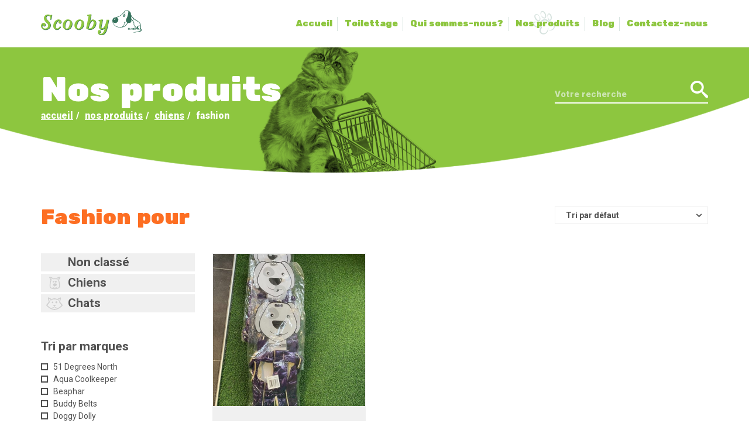

--- FILE ---
content_type: text/html; charset=UTF-8
request_url: https://scooby-pets.be/categorie-produit/chiens/fashion/
body_size: 7556
content:
<!doctype html>
<!--[if IE 7]><html
class="no-js ie7" lang=fr-FR>  <![endif]-->
<!--[if IE 8]><html
class="no-js ie8" lang=fr-FR>  <![endif]-->
<!--[if IE 9]><html
class="no-js ie9" lang=fr-FR>  <![endif]-->
<!--[if gt IE 9]><!--><html
class=no-js lang=fr-FR>  <!--<![endif]--><head><meta
charset=UTF-8><meta
http-equiv=X-UA-Compatible content="IE=edge"><meta
name=viewport content="width=device-width, initial-scale=1, minimum-scale=1, maximum-scale=1"><meta
name=format-detection content="telephone=no"><link
rel=apple-touch-icon sizes=180x180 href=/assets/favicons/apple-touch-icon.png><link
rel=icon type=image/png href=/assets/favicons/favicon-32x32.png sizes=32x32><link
rel=icon type=image/png href=/assets/favicons/favicon-16x16.png sizes=16x16><link
rel=manifest href=/assets/favicons/manifest.json><link
rel=mask-icon href=/assets/favicons/safari-pinned-tab.svg color=#33715b><link
rel="shortcut icon" href=/assets/favicons/favicon.ico><meta
name=msapplication-config content=/assets/favicons/browserconfig.xml><meta
name=theme-color content=#ffffff> <script src="https://maps.googleapis.com/maps/api/js?key=AIzaSyC3ETVIaEiPIGzXGvFl-8gdM_RslbQDKa0"></script> <title>Fashion - Scooby - Salon de toilettage</title><meta
name=robots content="index, follow"><meta
name=googlebot content="index, follow, max-snippet:-1, max-image-preview:large, max-video-preview:-1"><meta
name=bingbot content="index, follow, max-snippet:-1, max-image-preview:large, max-video-preview:-1"><link
rel=canonical href=https://scooby-pets.be/categorie-produit/chiens/fashion/ ><meta
property=og:locale content=fr_FR><meta
property=og:type content=article><meta
property=og:title content="Fashion - Scooby - Salon de toilettage"><meta
property=og:url content=https://scooby-pets.be/categorie-produit/chiens/fashion/ ><meta
property=og:site_name content="Scooby - Salon de toilettage"><meta
property=og:image content=https://scooby-pets.be/wp-content/uploads/2016/12/faceebook-scooby.png><meta
property=og:image:width content=1200><meta
property=og:image:height content=628><meta
name=twitter:card content=summary> <script type=application/ld+json class=yoast-schema-graph>{"@context":"https://schema.org","@graph":[{"@type":"WebSite","@id":"https://scooby-pets.be/#website","url":"https://scooby-pets.be/","name":"Scooby - Salon de toilettage","description":"La priorit\u00e9 de Scooby est le bien-\u00eatre de vos chiens, chats, rongeurs, oiseaux; et nous essayons de mettre \u00e0 votre disposition tout le n\u00e9cessaire \u00e0 leurs besoins et \u00e0 leur \u00e9panouissement.","potentialAction":[{"@type":"SearchAction","target":"https://scooby-pets.be/?s={search_term_string}","query-input":"required name=search_term_string"}],"inLanguage":"fr-FR"},{"@type":"CollectionPage","@id":"https://scooby-pets.be/categorie-produit/chiens/fashion/#webpage","url":"https://scooby-pets.be/categorie-produit/chiens/fashion/","name":"Fashion - Scooby - Salon de toilettage","isPartOf":{"@id":"https://scooby-pets.be/#website"},"inLanguage":"fr-FR","potentialAction":[{"@type":"ReadAction","target":["https://scooby-pets.be/categorie-produit/chiens/fashion/"]}]}]}</script> <link
rel=dns-prefetch href=//oss.maxcdn.com><link
rel=dns-prefetch href=//ajax.googleapis.com><link
rel=dns-prefetch href=//fonts.googleapis.com>
 <script data-cfasync=false>var em_version='6.2.2';var em_track_user=true;var em_no_track_reason='';var disableStr='ga-disable-UA-97710986-1';function __gaTrackerIsOptedOut(){return document.cookie.indexOf(disableStr+'=true')>-1;}
if(__gaTrackerIsOptedOut()){window[disableStr]=true;}
function __gaTrackerOptout(){document.cookie=disableStr+'=true; expires=Thu, 31 Dec 2099 23:59:59 UTC; path=/';window[disableStr]=true;}
if('undefined'===typeof gaOptout){function gaOptout(){__gaTrackerOptout();}}
if(em_track_user){(function(i,s,o,g,r,a,m){i['GoogleAnalyticsObject']=r;i[r]=i[r]||function(){(i[r].q=i[r].q||[]).push(arguments)},i[r].l=1*new Date();a=s.createElement(o),m=s.getElementsByTagName(o)[0];a.async=1;a.src=g;m.parentNode.insertBefore(a,m)})(window,document,'script','//www.google-analytics.com/analytics.js','__gaTracker');window.ga=__gaTracker;__gaTracker('create','UA-97710986-1','auto');__gaTracker('set','forceSSL',true);__gaTracker('send','pageview');__gaTracker(function(){window.ga=__gaTracker;});}else{console.log("");(function(){var noopfn=function(){return null;};var noopnullfn=function(){return null;};var Tracker=function(){return null;};var p=Tracker.prototype;p.get=noopfn;p.set=noopfn;p.send=noopfn;var __gaTracker=function(){var len=arguments.length;if(len===0){return;}
var f=arguments[len-1];if(typeof f!=='object'||f===null||typeof f.hitCallback!=='function'){console.log('Not running function __gaTracker('+arguments[0]+" ....) because you are not being tracked. "+em_no_track_reason);return;}
try{f.hitCallback();}catch(ex){}};__gaTracker.create=function(){return new Tracker();};__gaTracker.getByName=noopnullfn;__gaTracker.getAll=function(){return[];};__gaTracker.remove=noopfn;window['__gaTracker']=__gaTracker;window.ga=__gaTracker;})();}</script> <link
rel=stylesheet href=https://scooby-pets.be/wp-content/cache/minify/a5ff7.css media=all><link
rel=stylesheet id=wc-block-vendors-style-css  href='https://scooby-pets.be/plugins/woocommerce/packages/woocommerce-blocks/build/vendors-style.css?ver=3.1.0' type=text/css media=all><link
rel=stylesheet id=wc-block-style-css  href='https://scooby-pets.be/plugins/woocommerce/packages/woocommerce-blocks/build/style.css?ver=3.1.0' type=text/css media=all><link
rel=stylesheet id=contact-form-7-css  href='https://scooby-pets.be/plugins/contact-form-7/includes/css/styles.css?ver=5.2.1' type=text/css media=all><link
rel=stylesheet id=woocommerce-layout-css  href='https://scooby-pets.be/plugins/woocommerce/assets/css/woocommerce-layout.css?ver=4.4.0' type=text/css media=all><link
rel=stylesheet id=woocommerce-smallscreen-css  href='https://scooby-pets.be/plugins/woocommerce/assets/css/woocommerce-smallscreen.css?ver=4.4.0' type=text/css media='only screen and (max-width: 768px)'><link
rel=stylesheet id=woocommerce-general-css  href='https://scooby-pets.be/plugins/woocommerce/assets/css/woocommerce.css?ver=4.4.0' type=text/css media=all><style id=woocommerce-inline-inline-css>.woocommerce form .form-row
.required{visibility:visible}</style><link
rel=stylesheet href=https://scooby-pets.be/wp-content/cache/minify/778c6.css media=all><link
rel=stylesheet id=cognitif_starter-main-css  href='https://scooby-pets.be/assets/css/main.css?ver=1.0.1' type=text/css media=screen><link
rel=stylesheet id=cognitif_starter-font-roboto-css  href='//fonts.googleapis.com/css?family=Roboto%3A400%2C400i%2C700%2C700i%2C900%2C900i&#038;ver=5.5' type=text/css media=all><link
rel=stylesheet id=cognitif_starter-font-rubik-one-css  href='//fonts.googleapis.com/css?family=Rubik+One&#038;ver=5.5' type=text/css media=all> <script id=exactmetrics-frontend-script-js-extra>var exactmetrics_frontend={"js_events_tracking":"true","download_extensions":"zip,mp3,mpeg,pdf,docx,pptx,xlsx,rar","inbound_paths":"[{\"path\":\"\\\/go\\\/\",\"label\":\"affiliate\"},{\"path\":\"\\\/recommend\\\/\",\"label\":\"affiliate\"}]","home_url":"https:\/\/scooby-pets.be","hash_tracking":"false"};</script> <script src='https://scooby-pets.be/plugins/google-analytics-dashboard-for-wp/assets/js/frontend.min.js?ver=6.2.2' id=exactmetrics-frontend-script-js></script> <script src=https://scooby-pets.be/wp-content/cache/minify/26ef1.js></script> <!--[if lt IE 9]> <script src='//oss.maxcdn.com/html5shiv/3.7.3/html5shiv-printshiv.min.js?ver=5.5' id=cognitif_starter-html5shivprintshiv-js></script> <![endif]-->
<!--[if lt IE 9]> <script src='https://scooby-pets.be/wp-content/themes/cognitif-starter/js/ie/selectivizr-min.js?ver=5.5' id=cognitif_starter-selectivizr-js></script> <![endif]-->
<!--[if lt IE 9]> <script src='//oss.maxcdn.com/respond/1.4.2/respond.min.js?ver=5.5' id=cognitif_starter-respond-js></script> <![endif]--><link
rel=https://api.w.org/ href=https://scooby-pets.be/wp-json/ >	<noscript><style>.woocommerce-product-gallery{opacity:1 !important}</style></noscript> <script>jQuery('html').removeClass('no-js');</script> </head><body
class="archive tax-product_cat term-fashion term-23 theme-cognitif-starter woocommerce woocommerce-page woocommerce-no-js hfeed product-manteau-pour-chien"><div
id=site-wrapper itemscope itemtype=http://schema.org/LocalBusiness><div
id=sliding-panel class="hidden-md hidden-lg"><div
class=sliding-panel-overflow></div></div><header
id=header class=animate><div
class=container><div
class=row><div
class=col-xs-12>
<a
href=https://scooby-pets.be class=brand>
<img
src=/assets/images/logo-minimal-xs.svg alt="Scooby &#8211; Salon de toilettage" height=26 width=84 class="img-responsive hidden-md hidden-lg">
<img
src=/assets/images/logo-minimal-md.svg alt="Scooby &#8211; Salon de toilettage" height=43 width=172 class="img-responsive hidden-xs hidden-sm" itemprop=image>
</a>
<button
type=button class="btn btn-open-menu btn-open-sliding-panel hidden-md hidden-lg"><i
class=icon-menu></i></button><nav
id=navigation class="hidden-xs hidden-sm"><ul
class=list-unstyled><li
id=menu-item-455 class="menu-item menu-item-type-post_type menu-item-object-page menu-item-home menu-item-455"><a
href=https://scooby-pets.be/ >Accueil</a></li><li
id=menu-item-456 class="menu-item menu-item-type-post_type menu-item-object-page menu-item-456"><a
href=https://scooby-pets.be/toilettage/ >Toilettage</a></li><li
id=menu-item-457 class="menu-item menu-item-type-post_type menu-item-object-page menu-item-457"><a
href=https://scooby-pets.be/qui-sommes-nous/ >Qui sommes-nous?</a></li><li
id=menu-item-458 class="menu-item menu-item-type-post_type menu-item-object-page menu-item-458 current-menu-item"><a
href=https://scooby-pets.be/nos-produits/ >Nos produits</a></li><li
id=menu-item-459 class="menu-item menu-item-type-post_type menu-item-object-page menu-item-459"><a
href=https://scooby-pets.be/blog/ >Blog</a></li><li
id=menu-item-460 class="menu-item menu-item-type-post_type menu-item-object-page menu-item-460"><a
href=https://scooby-pets.be/contactez-nous/ >Contactez-nous</a></li></ul><ul
class="list-unstyled list-inline btns hidden-md hidden-lg"><li><a
href=tel:0672146120495347801><i
class=icon-phone></i></a></li><li><a
href=https://www.facebook.com/ScoobyPets target=_blank><i
class=icon-facebook2></i></a></li></ul></nav></div></div></div></header><main><div
id=products class=list><header
class=main-header><div
class=container><div
class=row><div
class="col-xs-12 col-sm-8 col-md-9"><h1 class="main-title">Nos produits</h1><ol
class=breadcrumb><li><a
href=https://scooby-pets.be>Accueil</a></li><li><a
href=https://scooby-pets.be/nos-produits/ >Nos produits</a></li><li><a
href=https://scooby-pets.be/categorie-produit/chiens/ >Chiens</a></li><li
class=active>Fashion</li></ol></div><div
class="col-xs-12 col-sm-4 col-md-3 material-labels search-form"><form
role=search method=get class=woocommerce-product-search action=https://scooby-pets.be/ ><div
class=form-group>
<label
for=woocommerce-product-search-field>Votre recherche</label>
<input
type=search id=woocommerce-product-search-field class="search-field form-control" value name=s></div><div
class=actions>
<button
type=submit class=btn><i
class=icon-search></i></button></div>
<input
type=hidden name=post_type value=product></form></div></div></div></header><div
class="main-content container"><div
class=row><div
class="col-xs-12 col-sm-9"><h2 class="category-title">Fashion pour</h2></div><div
class="col-xs-12 col-sm-3 price-filter hidden-xs"><form
class=woocommerce-ordering method=get><div
class=form-group><div
class=custom-select-wrapper>
<select
name=orderby class="orderby form-control custom-select"><option
value=menu_order  selected=selected>Tri par défaut</option><option
value=price >Tri par prix croissant</option><option
value=price-desc >Tri par prix décroissant</option>
</select></div></div></form></div></div><div
data-sticky_parent class=row><div
class="col-xs-3 visible-xs filters-column"><ul
data-sticky_column class="list-unstyled toggle-filters-buttons"><li><a
href=# role=button class="btn btn-default btn-open-categories orange text-white"><i
class=icon-list></i></a></li><li><a
href=# role=button class="btn btn-default btn-open-filters orange text-white"><i
class=icon-filter></i></a></li></ul></div><aside
class="col-xs-12 col-sm-4 col-md-3 hidden-xs"><div
class="products-categories panel-group" id=accordion role=tablist aria-multiselectable=true><div
class="panel panel-default"><div
class=panel-heading role=tab id=heading-non-classe><h3 class="panel-title"><a
role=button data-toggle=collapse data-parent=#accordion href=#collapse-non-classe aria-expanded=false aria-controls=collapse-non-classe><i
class=icon-non-classe></i>Non classé</a></h3></div><div
id=collapse-non-classe class="panel-collapse collapse" role=tabpanel aria-labelledby=heading-non-classe><div
class=panel-body></div></div></div><div
class="panel panel-default"><div
class=panel-heading role=tab id=heading-chiens><h3 class="panel-title"><a
role=button data-toggle=collapse data-parent=#accordion href=#collapse-chiens aria-expanded=false aria-controls=collapse-chiens><i
class=icon-chiens></i>Chiens</a></h3></div><div
id=collapse-chiens class="panel-collapse collapse" role=tabpanel aria-labelledby=heading-chiens><div
class=panel-body><ul
class="list-unstyled depth-2"><li><a
href=https://scooby-pets.be/categorie-produit/chiens/manger-et-boire/ >Manger et boire</a><li><a
href=https://scooby-pets.be/categorie-produit/chiens/colliers-harnais-laisses/ >Colliers/Harnais/Laisses</a><ul
class="list-unstyled depth-3"><li><a
href=https://scooby-pets.be/categorie-produit/chiens/colliers-harnais-laisses/colliers/ >Colliers</a><li><a
href=https://scooby-pets.be/categorie-produit/chiens/colliers-harnais-laisses/harnais/ >Harnais</a></li></ul><li><a
href=https://scooby-pets.be/categorie-produit/chiens/coussins-paniers/ >Coussins/Paniers</a><li
class=current-menu-item><a
href=https://scooby-pets.be/categorie-produit/chiens/fashion/ >Fashion</a><ul
class="list-unstyled depth-3"><li><a
href=https://scooby-pets.be/categorie-produit/chiens/fashion/manteaux-d-hiver/ >Manteaux d'hiver</a></li></ul><li><a
href=https://scooby-pets.be/categorie-produit/chiens/transport/ >Transport</a><li><a
href=https://scooby-pets.be/categorie-produit/chiens/jouets/ >Jouets</a><li><a
href=https://scooby-pets.be/categorie-produit/chiens/shampoing/ >Shampoing</a><li><a
href=https://scooby-pets.be/categorie-produit/chiens/produits-de-soins/ >Produits de soins</a><ul
class="list-unstyled depth-3"><li><a
href=https://scooby-pets.be/categorie-produit/chiens/produits-de-soins/brosses-et-peignes/ >Brosses et peignes</a></li></ul><li><a
href=https://scooby-pets.be/categorie-produit/chiens/portes-chien-chat/ >Portes chien/chat</a><li><a
href=https://scooby-pets.be/categorie-produit/chiens/divers/ >Divers</a></li></ul></div></div></div><div
class="panel panel-default"><div
class=panel-heading role=tab id=heading-chats><h3 class="panel-title"><a
role=button data-toggle=collapse data-parent=#accordion href=#collapse-chats aria-expanded=false aria-controls=collapse-chats><i
class=icon-chats></i>Chats</a></h3></div><div
id=collapse-chats class="panel-collapse collapse" role=tabpanel aria-labelledby=heading-chats><div
class=panel-body><ul
class="list-unstyled depth-2"><li><a
href=https://scooby-pets.be/categorie-produit/chats/coussins-paniers-griffoirs/ >Cousssin/Paniers/Griffoirs</a><li><a
href=https://scooby-pets.be/categorie-produit/chats/shampoing-chats/ >Shampoing</a><li><a
href=https://scooby-pets.be/categorie-produit/chats/produits-de-soins-chats/ >Produits de soins</a><li><a
href=https://scooby-pets.be/categorie-produit/chats/divers-chats/ >Divers</a></li></ul></div></div></div></div><div
class=products-filters><h3>Tri par marques</h3><form
method=get><div
class=checkbox>
<label>
<input
type=checkbox name=products-brand[] value=563> 51 Degrees North	</label></div><div
class=checkbox>
<label>
<input
type=checkbox name=products-brand[] value=561> Aqua Coolkeeper	</label></div><div
class=checkbox>
<label>
<input
type=checkbox name=products-brand[] value=562> Beaphar	</label></div><div
class=checkbox>
<label>
<input
type=checkbox name=products-brand[] value=559> Buddy Belts	</label></div><div
class=checkbox>
<label>
<input
type=checkbox name=products-brand[] value=556> Doggy Dolly	</label></div><div
class=checkbox>
<label>
<input
type=checkbox name=products-brand[] value=557> Flamingo	</label></div><div
class=checkbox>
<label>
<input
type=checkbox name=products-brand[] value=558> Going Kolombo	</label></div><div
class=checkbox>
<label>
<input
type=checkbox name=products-brand[] value=553> Hill&rsquo;s	</label></div><div
class=checkbox>
<label>
<input
type=checkbox name=products-brand[] value=555> Hill&rsquo;s Science Plan	</label></div><div
class=checkbox>
<label>
<input
type=checkbox name=products-brand[] value=554> Julius K-9	</label></div><div
class=checkbox>
<label>
<input
type=checkbox name=products-brand[] value=560> Laboratoire Diamex	</label></div><div
class=checkbox>
<label>
<input
type=checkbox name=products-brand[] value=697> Petsafe	</label></div><div
class=checkbox>
<label>
<input
type=checkbox name=products-brand[] value=551> Purina Pro Plan	</label></div><div
class=checkbox>
<label>
<input
type=checkbox name=products-brand[] value=552> Royal Canin	</label></div><div
class=checkbox>
<label>
<input
type=checkbox name=products-brand[] value=536> Vadigran	</label></div></form></div></aside><div
class="col-xs-9 col-sm-8 col-md-9 pull-right"><ul
class="list-unstyled products"><li
class="product type-product post-1446 status-publish first instock product_cat-chiens product_cat-manteaux-d-hiver has-post-thumbnail shipping-taxable purchasable product-type-variable"><article
class=product>
<a
href=https://scooby-pets.be/nos-produits/manteau-pour-chien/ class=mh>
<img
src=https://scooby-pets.be/wp-content/uploads/2023/02/45-520x520.jpg alt="Manteau pour chien" height=520 width=520 class=img><h3 itemprop="name">Manteau pour chien</h3><h4>Vadigran</h4><div
class=price itemprop=offers itemscope itemtype=http://schema.org/Offer><h5><span
class="woocommerce-Price-amount amount"><bdi>38,90&nbsp;<span
class=woocommerce-Price-currencySymbol>&euro;</span></bdi></span> &ndash; <span
class="woocommerce-Price-amount amount"><bdi>40,90&nbsp;<span
class=woocommerce-Price-currencySymbol>&euro;</span></bdi></span></h5><meta
itemprop=price content=38.9><meta
itemprop=priceCurrency content=EUR><link
itemprop=availability href=http://schema.org/InStock></div>
<span
class=more>
<i
class=icon-paw></i>
<span>+</span>
</span>
</a></article></li></ul><div
class=hidden-xs></div></div></div><div
class="row visible-xs"><div
class=col-xs-12></div></div></div></div><div
id=categories-panel class="hidden-sm hidden-md hidden-lg"><div
class=sliding-panel-overflow><div
class="products-categories panel-group" id=categories-panel-accordion role=tablist aria-multiselectable=true><div
class="panel panel-default"><div
class=panel-heading role=tab id=categories-panel-heading-non-classe><h3 class="panel-title"><a
role=button data-toggle=collapse data-parent=#categories-panel-accordion href=#categories-panel-collapse-non-classe aria-expanded=false aria-controls=categories-panel-collapse-non-classe><i
class=icon-non-classe></i>Non classé</a></h3></div><div
id=categories-panel-collapse-non-classe class="panel-collapse collapse" role=tabpanel aria-labelledby=categories-panel-heading-non-classe><div
class=panel-body></div></div></div><div
class="panel panel-default"><div
class=panel-heading role=tab id=categories-panel-heading-chiens><h3 class="panel-title"><a
role=button data-toggle=collapse data-parent=#categories-panel-accordion href=#categories-panel-collapse-chiens aria-expanded=false aria-controls=categories-panel-collapse-chiens><i
class=icon-chiens></i>Chiens</a></h3></div><div
id=categories-panel-collapse-chiens class="panel-collapse collapse" role=tabpanel aria-labelledby=categories-panel-heading-chiens><div
class=panel-body><ul
class="list-unstyled depth-2"><li><a
href=https://scooby-pets.be/categorie-produit/chiens/manger-et-boire/ >Manger et boire</a><li><a
href=https://scooby-pets.be/categorie-produit/chiens/colliers-harnais-laisses/ >Colliers/Harnais/Laisses</a><ul
class="list-unstyled depth-3"><li><a
href=https://scooby-pets.be/categorie-produit/chiens/colliers-harnais-laisses/colliers/ >Colliers</a><li><a
href=https://scooby-pets.be/categorie-produit/chiens/colliers-harnais-laisses/harnais/ >Harnais</a></li></ul><li><a
href=https://scooby-pets.be/categorie-produit/chiens/coussins-paniers/ >Coussins/Paniers</a><li
class=current-menu-item><a
href=https://scooby-pets.be/categorie-produit/chiens/fashion/ >Fashion</a><ul
class="list-unstyled depth-3"><li><a
href=https://scooby-pets.be/categorie-produit/chiens/fashion/manteaux-d-hiver/ >Manteaux d'hiver</a></li></ul><li><a
href=https://scooby-pets.be/categorie-produit/chiens/transport/ >Transport</a><li><a
href=https://scooby-pets.be/categorie-produit/chiens/jouets/ >Jouets</a><li><a
href=https://scooby-pets.be/categorie-produit/chiens/shampoing/ >Shampoing</a><li><a
href=https://scooby-pets.be/categorie-produit/chiens/produits-de-soins/ >Produits de soins</a><ul
class="list-unstyled depth-3"><li><a
href=https://scooby-pets.be/categorie-produit/chiens/produits-de-soins/brosses-et-peignes/ >Brosses et peignes</a></li></ul><li><a
href=https://scooby-pets.be/categorie-produit/chiens/portes-chien-chat/ >Portes chien/chat</a><li><a
href=https://scooby-pets.be/categorie-produit/chiens/divers/ >Divers</a></li></ul></div></div></div><div
class="panel panel-default"><div
class=panel-heading role=tab id=categories-panel-heading-chats><h3 class="panel-title"><a
role=button data-toggle=collapse data-parent=#categories-panel-accordion href=#categories-panel-collapse-chats aria-expanded=false aria-controls=categories-panel-collapse-chats><i
class=icon-chats></i>Chats</a></h3></div><div
id=categories-panel-collapse-chats class="panel-collapse collapse" role=tabpanel aria-labelledby=categories-panel-heading-chats><div
class=panel-body><ul
class="list-unstyled depth-2"><li><a
href=https://scooby-pets.be/categorie-produit/chats/coussins-paniers-griffoirs/ >Cousssin/Paniers/Griffoirs</a><li><a
href=https://scooby-pets.be/categorie-produit/chats/shampoing-chats/ >Shampoing</a><li><a
href=https://scooby-pets.be/categorie-produit/chats/produits-de-soins-chats/ >Produits de soins</a><li><a
href=https://scooby-pets.be/categorie-produit/chats/divers-chats/ >Divers</a></li></ul></div></div></div></div></div></div><div
id=filters-panel class="hidden-sm hidden-md hidden-lg"><div
class=sliding-panel-overflow><div
class=products-filters><h3>Tri par marques</h3><form
method=get><div
class=checkbox>
<label>
<input
type=checkbox name=products-brand[] value=563> 51 Degrees North	</label></div><div
class=checkbox>
<label>
<input
type=checkbox name=products-brand[] value=561> Aqua Coolkeeper	</label></div><div
class=checkbox>
<label>
<input
type=checkbox name=products-brand[] value=562> Beaphar	</label></div><div
class=checkbox>
<label>
<input
type=checkbox name=products-brand[] value=559> Buddy Belts	</label></div><div
class=checkbox>
<label>
<input
type=checkbox name=products-brand[] value=556> Doggy Dolly	</label></div><div
class=checkbox>
<label>
<input
type=checkbox name=products-brand[] value=557> Flamingo	</label></div><div
class=checkbox>
<label>
<input
type=checkbox name=products-brand[] value=558> Going Kolombo	</label></div><div
class=checkbox>
<label>
<input
type=checkbox name=products-brand[] value=553> Hill&rsquo;s	</label></div><div
class=checkbox>
<label>
<input
type=checkbox name=products-brand[] value=555> Hill&rsquo;s Science Plan	</label></div><div
class=checkbox>
<label>
<input
type=checkbox name=products-brand[] value=554> Julius K-9	</label></div><div
class=checkbox>
<label>
<input
type=checkbox name=products-brand[] value=560> Laboratoire Diamex	</label></div><div
class=checkbox>
<label>
<input
type=checkbox name=products-brand[] value=697> Petsafe	</label></div><div
class=checkbox>
<label>
<input
type=checkbox name=products-brand[] value=551> Purina Pro Plan	</label></div><div
class=checkbox>
<label>
<input
type=checkbox name=products-brand[] value=552> Royal Canin	</label></div><div
class=checkbox>
<label>
<input
type=checkbox name=products-brand[] value=536> Vadigran	</label></div></form></div><div
class=price-filter><h3>Tri par...</h3><form
class=woocommerce-ordering method=get><div
class=form-group><div
class=custom-select-wrapper>
<select
name=orderby class="orderby form-control custom-select"><option
value=menu_order  selected=selected>Tri par défaut</option><option
value=price >Tri par prix croissant</option><option
value=price-desc >Tri par prix décroissant</option>
</select></div></div></form></div></div></div><section
id=testimonials class=featured><div
class=container><div
class=row><div
class="col-xs-12 col-sm-5 col-md-6 col-lg-5"><h2>Notre<br>
salon de<br>
toilettage</h2>
<a
href="https://scooby-pets.be/?p=389" class="btn btn-default white text-orange hidden-xs"><i
class=icon-paw-outline></i>En savoir plus</a></div><div
class="col-xs-12 col-sm-7 col-md-6 col-lg-offset-1 testimonial"><blockquote
class="fade-in-to-top hidden-xs"><p>En tant que mannequin, j’ai des besoins particuliers pour que mon look soit PARFAIT! Chez Scooby, ils ont tout de suite compris et ont relevé le défi avec&nbsp;talent!</p>
<cite>Princesse, 2 ans</cite>
<span></span></blockquote>
<span
class=img></span><div
class="actions hidden-sm hidden-md hidden-lg">
<a
href="https://scooby-pets.be/?p=389" class="btn btn-default orange text-white"><i
class=icon-paw-outline></i>En savoir plus</a></div></div></div></div></section><div
id=partners class=featured><div
class=container><ul
class="list-unstyled row"><li
class="col-xs-6 col-sm-3 col-md-2">
<a
href=http://www.vadigran.be target=_blank>
<img
src=https://scooby-pets.be/wp-content/uploads/2017/02/vadigran.png alt=Vadigran height=165 width=165 class=img-responsive></a></li><li
class="col-xs-6 col-sm-3 col-md-2">
<a
href=https://www.purina.be/fr target=_blank>
<img
src=https://scooby-pets.be/wp-content/uploads/2017/02/purine-pro-plan.png alt="Purina Pro Plan" height=165 width=165 class=img-responsive></a></li><li
class="col-xs-6 col-sm-3 col-md-2">
<a
href=https://royalcanin.be/fr target=_blank>
<img
src=https://scooby-pets.be/wp-content/uploads/2017/02/Royal_Canin.jpg alt="Royal Canin" height=165 width=165 class=img-responsive></a></li><li
class="col-xs-6 col-sm-3 col-md-2">
<a
href=http://www.hillspet.be/fr-be/index.html target=_blank>
<img
src=https://scooby-pets.be/wp-content/uploads/2017/02/hills.jpg alt=Hill&rsquo;s height=165 width=165 class=img-responsive></a></li><li
class="col-xs-6 col-sm-3 col-md-2">
<a
href=https://www.juliusk9.ca/ target=_blank>
<img
src=https://scooby-pets.be/wp-content/uploads/2017/02/julius-k9.png alt="Julius K-9" height=165 width=165 class=img-responsive></a></li><li
class="col-xs-6 col-sm-3 col-md-2">
<a
href=http://www.hillspet.be/fr-be/index.html target=_blank>
<img
src=https://scooby-pets.be/wp-content/uploads/2017/02/hills_scienceplan_logo.jpg alt="Hill&rsquo;s Science Plan" height=165 width=165 class=img-responsive></a></li><li
class="col-xs-6 col-sm-3 col-md-2">
<a
href=https://www.doggydolly-hundebekleidung.de/fr target=_blank>
<img
src=https://scooby-pets.be/wp-content/uploads/2017/02/doggydolly.jpg alt="Doggy Dolly" height=165 width=165 class=img-responsive></a></li><li
class="col-xs-6 col-sm-3 col-md-2">
<a
href=http://www.flamingo.be/ target=_blank>
<img
src=https://scooby-pets.be/wp-content/uploads/2017/02/flamingopetproducts.jpg alt=Flamingo height=165 width=165 class=img-responsive></a></li><li
class="col-xs-6 col-sm-3 col-md-2">
<a
href=https://goingkolombo.com/ target=_blank>
<img
src=https://scooby-pets.be/wp-content/uploads/2017/02/going-kolombo.png alt="Going Kolombo" height=165 width=165 class=img-responsive></a></li><li
class="col-xs-6 col-sm-3 col-md-2">
<a
href=https://buddy-belts.com/ target=_blank>
<img
src=https://scooby-pets.be/wp-content/uploads/2017/02/Buddy-Belts.jpg alt="Buddy Belts" height=165 width=165 class=img-responsive></a></li><li
class="col-xs-6 col-sm-3 col-md-2">
<a
href=http://www.laboratoire-diamex.be target=_blank>
<img
src=https://scooby-pets.be/wp-content/uploads/2017/02/Diamex.jpg alt="Laboratoire Diamex" height=165 width=165 class=img-responsive></a></li><li
class="col-xs-6 col-sm-3 col-md-2">
<a
href=http://www.aquacoolkeeper.com/ target=_blank>
<img
src=https://scooby-pets.be/wp-content/uploads/2017/02/aqua-coolkeeper.jpg alt="Aqua Coolkeeper" height=165 width=165 class=img-responsive></a></li><li
class="col-xs-6 col-sm-3 col-md-2">
<a
href=http://www.beaphar.com/fr-be target=_blank>
<img
src=https://scooby-pets.be/wp-content/uploads/2017/02/beaphar.png alt=Beaphar height=165 width=165 class=img-responsive></a></li><li
class="col-xs-6 col-sm-3 col-md-2">
<a
href=http://51degreesnorth.be/ target=_blank>
<img
src=https://scooby-pets.be/wp-content/uploads/2017/02/51degreesnorth.png alt="51 Degrees North" height=165 width=165 class=img-responsive></a></li><li
class="col-xs-6 col-sm-3 col-md-2">
<a
href=http://intl.petsafe.net/fr-be target=_blank>
<img
src=https://scooby-pets.be/wp-content/uploads/2017/03/petsafe.jpg alt=Petsafe height=165 width=165 class=img-responsive></a></li></ul></div></div></main><footer
id=footer><div
class=top><div
class=container><div
class=row><div
class="col-xs-12 col-sm-7 col-md-5 col-lg-4 pull-right"><div
class="material-labels newsletter-form"><h2>Inscrivez-vous à la newsletter</h2><div
role=form class=wpcf7 id=wpcf7-f484-o1 lang=fr-FR dir=ltr><div
class=screen-reader-response role=alert aria-live=polite></div><form
action=/categorie-produit/chiens/fashion/#wpcf7-f484-o1 method=post class="wpcf7-form init" novalidate=novalidate><div
style="display: none;">
<input
type=hidden name=_wpcf7 value=484>
<input
type=hidden name=_wpcf7_version value=5.2.1>
<input
type=hidden name=_wpcf7_locale value=fr_FR>
<input
type=hidden name=_wpcf7_unit_tag value=wpcf7-f484-o1>
<input
type=hidden name=_wpcf7_container_post value=0>
<input
type=hidden name=_wpcf7_posted_data_hash value></div><div
class=form-group>
<label
for=newsletter-firstname>Votre prénom</label>
<span
class="wpcf7-form-control-wrap newsletter-firstname"><input
type=text name=newsletter-firstname value size=40 class="wpcf7-form-control wpcf7-text wpcf7-validates-as-required form-control" id=newsletter-firstname aria-required=true aria-invalid=false></span></div><div
class=form-group>
<label
for=newsletter-lastname>Votre nom</label>
<span
class="wpcf7-form-control-wrap newsletter-lastname"><input
type=text name=newsletter-lastname value size=40 class="wpcf7-form-control wpcf7-text wpcf7-validates-as-required form-control" id=newsletter-lastname aria-required=true aria-invalid=false></span></div><div
class=form-group>
<label
for=newsletter-email>Votre adresse courriel</label>
<span
class="wpcf7-form-control-wrap newsletter-email"><input
type=email name=newsletter-email value size=40 class="wpcf7-form-control wpcf7-text wpcf7-email wpcf7-validates-as-required wpcf7-validates-as-email form-control" id=newsletter-email aria-required=true aria-invalid=false></span></div><div
class=actions>
<button
type=submit class="wpcf7-form-control wpcf7-submit btn btn-outline green text-green"><i
class=icon-paw-outline></i>M'inscrire</button></div><div
class=wpcf7-response-output role=alert aria-hidden=true></div></form></div></div></div><div
class="col-xs-12 col-sm-5 col-md-4 col-lg-3"><div
class=rel-content><h2 itemprop="name">Scooby</h2>
<address
itemprop=address itemscope itemtype=http://schema.org/PostalAddress>
<span
itemprop=streetAddress>72, Avenue des Combattants</span><br>
<span
itemprop=postalCode>1470</span> <span
itemprop=addressLocality>Bousval</span>		</address><div
class=tel><a
href=tel:0672146120495347801><span
itemprop=telephone>067 21 46 12 / 0495 34 78 01</span></a></div><div
class=email><a
href=mailto:scooby@scooby-pets.be><span
itemprop=email>scooby@scooby-pets.be</span></a></div><div
class=fb><a
href=https://www.facebook.com/ScoobyPets target=_blank><i
class=icon-facebook></i><span>Suivez-nous</span></a></div></div>
<img
src=/assets/images/img-dog-footer.svg alt="Scooby &#8211; Salon de toilettage" height=321 width=429 class="img-dog hidden-xs"></div></div></div></div><div
class=bottom><div
class=container><div
class=row><div
class=col-xs-12><div
id=cognitif>
Réalisé par <a
href=http://www.cognitif.ca target=_blank><img
src=/assets/images/logo-cognitif-2x.png alt="cognitif - Web &amp; image de marque" height=23 width=59> Web &amp; image de marque</a></div></div></div></div></div></footer></div>  <script type=application/ld+json>{"@context":"https:\/\/schema.org\/","@type":"BreadcrumbList","itemListElement":[{"@type":"ListItem","position":1,"item":{"name":"Accueil","@id":"https:\/\/scooby-pets.be"}},{"@type":"ListItem","position":2,"item":{"name":"Nos produits","@id":"https:\/\/scooby-pets.be\/nos-produits\/"}},{"@type":"ListItem","position":3,"item":{"name":"Chiens","@id":"https:\/\/scooby-pets.be\/categorie-produit\/chiens\/"}},{"@type":"ListItem","position":4,"item":{"name":"Fashion","@id":"https:\/\/scooby-pets.be\/categorie-produit\/chiens\/fashion\/"}}]}</script> <script>var c=document.body.className;c=c.replace(/woocommerce-no-js/,'woocommerce-js');document.body.className=c;</script> <script id=contact-form-7-js-extra>var wpcf7={"apiSettings":{"root":"https:\/\/scooby-pets.be\/wp-json\/contact-form-7\/v1","namespace":"contact-form-7\/v1"},"cached":"1"};</script> <script src='https://scooby-pets.be/plugins/contact-form-7/includes/js/scripts.js?ver=5.2.1' id=contact-form-7-js></script> <script src='https://scooby-pets.be/plugins/woocommerce/assets/js/jquery-blockui/jquery.blockUI.min.js?ver=2.70' id=jquery-blockui-js></script> <script id=wc-add-to-cart-js-extra>var wc_add_to_cart_params={"ajax_url":"\/wp-admin\/admin-ajax.php","wc_ajax_url":"\/?wc-ajax=%%endpoint%%","i18n_view_cart":"Voir le panier","cart_url":"https:\/\/scooby-pets.be\/panier\/","is_cart":"","cart_redirect_after_add":"no"};</script> <script src='https://scooby-pets.be/plugins/woocommerce/assets/js/frontend/add-to-cart.min.js?ver=4.4.0' id=wc-add-to-cart-js></script> <script src='https://scooby-pets.be/plugins/woocommerce/assets/js/js-cookie/js.cookie.min.js?ver=2.1.4' id=js-cookie-js></script> <script id=woocommerce-js-extra>var woocommerce_params={"ajax_url":"\/wp-admin\/admin-ajax.php","wc_ajax_url":"\/?wc-ajax=%%endpoint%%"};</script> <script src='https://scooby-pets.be/plugins/woocommerce/assets/js/frontend/woocommerce.min.js?ver=4.4.0' id=woocommerce-js></script> <script id=wc-cart-fragments-js-extra>var wc_cart_fragments_params={"ajax_url":"\/wp-admin\/admin-ajax.php","wc_ajax_url":"\/?wc-ajax=%%endpoint%%","cart_hash_key":"wc_cart_hash_25472a24d9bd058cbc937068f4336b61","fragment_name":"wc_fragments_25472a24d9bd058cbc937068f4336b61","request_timeout":"5000"};</script> <script src='https://scooby-pets.be/plugins/woocommerce/assets/js/frontend/cart-fragments.min.js?ver=4.4.0' id=wc-cart-fragments-js></script> <script src='https://scooby-pets.be/assets/js/bootstrap.min.js?ver=1.0' id=cognitif_starter-bootstrap-js></script> <script src='https://scooby-pets.be/assets/js/plugins.js?ver=1.0' id=cognitif_starter-plugins-js></script> <script src='https://scooby-pets.be/assets/js/main.js?ver=1.0' id=cognitif_starter-main-js></script> </body></html>

--- FILE ---
content_type: text/css
request_url: https://scooby-pets.be/assets/css/main.css?ver=1.0.1
body_size: 40135
content:
/*! normalize.css v3.0.3 | MIT License | github.com/necolas/normalize.css */html{font-family:sans-serif;-ms-text-size-adjust:100%;-webkit-text-size-adjust:100%}body{margin:0}article,aside,details,figcaption,figure,footer,header,hgroup,main,menu,nav,section,summary{display:block}audio,canvas,progress,video{display:inline-block;vertical-align:baseline}audio:not([controls]){display:none;height:0}[hidden],template{display:none}a{background-color:transparent}a:active,a:hover{outline:0}abbr[title]{border-bottom:1px dotted}b,strong{font-weight:bold}dfn{font-style:italic}h1{font-size:2em;margin:0.67em 0}mark{background:#ff0;color:#000}small{font-size:80%}sub,sup{font-size:75%;line-height:0;position:relative;vertical-align:baseline}sup{top:-0.5em}sub{bottom:-0.25em}img{border:0}svg:not(:root){overflow:hidden}figure{margin:1em 40px}hr{box-sizing:content-box;height:0}pre{overflow:auto}code,kbd,pre,samp{font-family:monospace, monospace;font-size:1em}button,input,optgroup,select,textarea{color:inherit;font:inherit;margin:0}button{overflow:visible}button,select{text-transform:none}button,html input[type="button"],input[type="reset"],input[type="submit"]{-webkit-appearance:button;cursor:pointer}button[disabled],html input[disabled]{cursor:default}button::-moz-focus-inner,input::-moz-focus-inner{border:0;padding:0}input{line-height:normal}input[type="checkbox"],input[type="radio"]{box-sizing:border-box;padding:0}input[type="number"]::-webkit-inner-spin-button,input[type="number"]::-webkit-outer-spin-button{height:auto}input[type="search"]{-webkit-appearance:textfield;box-sizing:content-box}input[type="search"]::-webkit-search-cancel-button,input[type="search"]::-webkit-search-decoration{-webkit-appearance:none}fieldset{border:1px solid #c0c0c0;margin:0 2px;padding:0.35em 0.625em 0.75em}legend{border:0;padding:0}textarea{overflow:auto}optgroup{font-weight:bold}table{border-collapse:collapse;border-spacing:0}td,th{padding:0}/*! Source: https://github.com/h5bp/html5-boilerplate/blob/master/src/css/main.css */@media print{*,*:before,*:after{background:transparent !important;color:#000 !important;box-shadow:none !important;text-shadow:none !important}a,a:visited{text-decoration:underline}a[href]:after{content:" (" attr(href) ")"}abbr[title]:after{content:" (" attr(title) ")"}a[href^="#"]:after,a[href^="javascript:"]:after{content:""}pre,blockquote{border:1px solid #999;page-break-inside:avoid}thead{display:table-header-group}tr,img{page-break-inside:avoid}img{max-width:100% !important}p,h2,h3{orphans:3;widows:3}h2,h3{page-break-after:avoid}.navbar{display:none}.btn>.caret,.dropup>.btn>.caret{border-top-color:#000 !important}.label{border:1px solid #000}.table{border-collapse:collapse !important}.table td,.table th{background-color:#fff !important}.table-bordered th,.table-bordered td{border:1px solid #ddd !important}}@font-face{font-family:'Glyphicons Halflings';src:url("../fonts/bootstrap/glyphicons-halflings-regular.eot");src:url("../fonts/bootstrap/glyphicons-halflings-regular.eot?#iefix") format("embedded-opentype"),url("../fonts/bootstrap/glyphicons-halflings-regular.woff2") format("woff2"),url("../fonts/bootstrap/glyphicons-halflings-regular.woff") format("woff"),url("../fonts/bootstrap/glyphicons-halflings-regular.ttf") format("truetype"),url("../fonts/bootstrap/glyphicons-halflings-regular.svg#glyphicons_halflingsregular") format("svg")}.glyphicon{position:relative;top:1px;display:inline-block;font-family:'Glyphicons Halflings';font-style:normal;font-weight:normal;line-height:1;-webkit-font-smoothing:antialiased;-moz-osx-font-smoothing:grayscale}.glyphicon-asterisk:before{content:"\2a"}.glyphicon-plus:before{content:"\2b"}.glyphicon-euro:before,.glyphicon-eur:before{content:"\20ac"}.glyphicon-minus:before{content:"\2212"}.glyphicon-cloud:before{content:"\2601"}.glyphicon-envelope:before{content:"\2709"}.glyphicon-pencil:before{content:"\270f"}.glyphicon-glass:before{content:"\e001"}.glyphicon-music:before{content:"\e002"}.glyphicon-search:before{content:"\e003"}.glyphicon-heart:before{content:"\e005"}.glyphicon-star:before{content:"\e006"}.glyphicon-star-empty:before{content:"\e007"}.glyphicon-user:before{content:"\e008"}.glyphicon-film:before{content:"\e009"}.glyphicon-th-large:before{content:"\e010"}.glyphicon-th:before{content:"\e011"}.glyphicon-th-list:before{content:"\e012"}.glyphicon-ok:before{content:"\e013"}.glyphicon-remove:before{content:"\e014"}.glyphicon-zoom-in:before{content:"\e015"}.glyphicon-zoom-out:before{content:"\e016"}.glyphicon-off:before{content:"\e017"}.glyphicon-signal:before{content:"\e018"}.glyphicon-cog:before{content:"\e019"}.glyphicon-trash:before{content:"\e020"}.glyphicon-home:before{content:"\e021"}.glyphicon-file:before{content:"\e022"}.glyphicon-time:before{content:"\e023"}.glyphicon-road:before{content:"\e024"}.glyphicon-download-alt:before{content:"\e025"}.glyphicon-download:before{content:"\e026"}.glyphicon-upload:before{content:"\e027"}.glyphicon-inbox:before{content:"\e028"}.glyphicon-play-circle:before{content:"\e029"}.glyphicon-repeat:before{content:"\e030"}.glyphicon-refresh:before{content:"\e031"}.glyphicon-list-alt:before{content:"\e032"}.glyphicon-lock:before{content:"\e033"}.glyphicon-flag:before{content:"\e034"}.glyphicon-headphones:before{content:"\e035"}.glyphicon-volume-off:before{content:"\e036"}.glyphicon-volume-down:before{content:"\e037"}.glyphicon-volume-up:before{content:"\e038"}.glyphicon-qrcode:before{content:"\e039"}.glyphicon-barcode:before{content:"\e040"}.glyphicon-tag:before{content:"\e041"}.glyphicon-tags:before{content:"\e042"}.glyphicon-book:before{content:"\e043"}.glyphicon-bookmark:before{content:"\e044"}.glyphicon-print:before{content:"\e045"}.glyphicon-camera:before{content:"\e046"}.glyphicon-font:before{content:"\e047"}.glyphicon-bold:before{content:"\e048"}.glyphicon-italic:before{content:"\e049"}.glyphicon-text-height:before{content:"\e050"}.glyphicon-text-width:before{content:"\e051"}.glyphicon-align-left:before{content:"\e052"}.glyphicon-align-center:before{content:"\e053"}.glyphicon-align-right:before{content:"\e054"}.glyphicon-align-justify:before{content:"\e055"}.glyphicon-list:before{content:"\e056"}.glyphicon-indent-left:before{content:"\e057"}.glyphicon-indent-right:before{content:"\e058"}.glyphicon-facetime-video:before{content:"\e059"}.glyphicon-picture:before{content:"\e060"}.glyphicon-map-marker:before{content:"\e062"}.glyphicon-adjust:before{content:"\e063"}.glyphicon-tint:before{content:"\e064"}.glyphicon-edit:before{content:"\e065"}.glyphicon-share:before{content:"\e066"}.glyphicon-check:before{content:"\e067"}.glyphicon-move:before{content:"\e068"}.glyphicon-step-backward:before{content:"\e069"}.glyphicon-fast-backward:before{content:"\e070"}.glyphicon-backward:before{content:"\e071"}.glyphicon-play:before{content:"\e072"}.glyphicon-pause:before{content:"\e073"}.glyphicon-stop:before{content:"\e074"}.glyphicon-forward:before{content:"\e075"}.glyphicon-fast-forward:before{content:"\e076"}.glyphicon-step-forward:before{content:"\e077"}.glyphicon-eject:before{content:"\e078"}.glyphicon-chevron-left:before{content:"\e079"}.glyphicon-chevron-right:before{content:"\e080"}.glyphicon-plus-sign:before{content:"\e081"}.glyphicon-minus-sign:before{content:"\e082"}.glyphicon-remove-sign:before{content:"\e083"}.glyphicon-ok-sign:before{content:"\e084"}.glyphicon-question-sign:before{content:"\e085"}.glyphicon-info-sign:before{content:"\e086"}.glyphicon-screenshot:before{content:"\e087"}.glyphicon-remove-circle:before{content:"\e088"}.glyphicon-ok-circle:before{content:"\e089"}.glyphicon-ban-circle:before{content:"\e090"}.glyphicon-arrow-left:before{content:"\e091"}.glyphicon-arrow-right:before{content:"\e092"}.glyphicon-arrow-up:before{content:"\e093"}.glyphicon-arrow-down:before{content:"\e094"}.glyphicon-share-alt:before{content:"\e095"}.glyphicon-resize-full:before{content:"\e096"}.glyphicon-resize-small:before{content:"\e097"}.glyphicon-exclamation-sign:before{content:"\e101"}.glyphicon-gift:before{content:"\e102"}.glyphicon-leaf:before{content:"\e103"}.glyphicon-fire:before{content:"\e104"}.glyphicon-eye-open:before{content:"\e105"}.glyphicon-eye-close:before{content:"\e106"}.glyphicon-warning-sign:before{content:"\e107"}.glyphicon-plane:before{content:"\e108"}.glyphicon-calendar:before{content:"\e109"}.glyphicon-random:before{content:"\e110"}.glyphicon-comment:before{content:"\e111"}.glyphicon-magnet:before{content:"\e112"}.glyphicon-chevron-up:before{content:"\e113"}.glyphicon-chevron-down:before{content:"\e114"}.glyphicon-retweet:before{content:"\e115"}.glyphicon-shopping-cart:before{content:"\e116"}.glyphicon-folder-close:before{content:"\e117"}.glyphicon-folder-open:before{content:"\e118"}.glyphicon-resize-vertical:before{content:"\e119"}.glyphicon-resize-horizontal:before{content:"\e120"}.glyphicon-hdd:before{content:"\e121"}.glyphicon-bullhorn:before{content:"\e122"}.glyphicon-bell:before{content:"\e123"}.glyphicon-certificate:before{content:"\e124"}.glyphicon-thumbs-up:before{content:"\e125"}.glyphicon-thumbs-down:before{content:"\e126"}.glyphicon-hand-right:before{content:"\e127"}.glyphicon-hand-left:before{content:"\e128"}.glyphicon-hand-up:before{content:"\e129"}.glyphicon-hand-down:before{content:"\e130"}.glyphicon-circle-arrow-right:before{content:"\e131"}.glyphicon-circle-arrow-left:before{content:"\e132"}.glyphicon-circle-arrow-up:before{content:"\e133"}.glyphicon-circle-arrow-down:before{content:"\e134"}.glyphicon-globe:before{content:"\e135"}.glyphicon-wrench:before{content:"\e136"}.glyphicon-tasks:before{content:"\e137"}.glyphicon-filter:before{content:"\e138"}.glyphicon-briefcase:before{content:"\e139"}.glyphicon-fullscreen:before{content:"\e140"}.glyphicon-dashboard:before{content:"\e141"}.glyphicon-paperclip:before{content:"\e142"}.glyphicon-heart-empty:before{content:"\e143"}.glyphicon-link:before{content:"\e144"}.glyphicon-phone:before{content:"\e145"}.glyphicon-pushpin:before{content:"\e146"}.glyphicon-usd:before{content:"\e148"}.glyphicon-gbp:before{content:"\e149"}.glyphicon-sort:before{content:"\e150"}.glyphicon-sort-by-alphabet:before{content:"\e151"}.glyphicon-sort-by-alphabet-alt:before{content:"\e152"}.glyphicon-sort-by-order:before{content:"\e153"}.glyphicon-sort-by-order-alt:before{content:"\e154"}.glyphicon-sort-by-attributes:before{content:"\e155"}.glyphicon-sort-by-attributes-alt:before{content:"\e156"}.glyphicon-unchecked:before{content:"\e157"}.glyphicon-expand:before{content:"\e158"}.glyphicon-collapse-down:before{content:"\e159"}.glyphicon-collapse-up:before{content:"\e160"}.glyphicon-log-in:before{content:"\e161"}.glyphicon-flash:before{content:"\e162"}.glyphicon-log-out:before{content:"\e163"}.glyphicon-new-window:before{content:"\e164"}.glyphicon-record:before{content:"\e165"}.glyphicon-save:before{content:"\e166"}.glyphicon-open:before{content:"\e167"}.glyphicon-saved:before{content:"\e168"}.glyphicon-import:before{content:"\e169"}.glyphicon-export:before{content:"\e170"}.glyphicon-send:before{content:"\e171"}.glyphicon-floppy-disk:before{content:"\e172"}.glyphicon-floppy-saved:before{content:"\e173"}.glyphicon-floppy-remove:before{content:"\e174"}.glyphicon-floppy-save:before{content:"\e175"}.glyphicon-floppy-open:before{content:"\e176"}.glyphicon-credit-card:before{content:"\e177"}.glyphicon-transfer:before{content:"\e178"}.glyphicon-cutlery:before{content:"\e179"}.glyphicon-header:before{content:"\e180"}.glyphicon-compressed:before{content:"\e181"}.glyphicon-earphone:before{content:"\e182"}.glyphicon-phone-alt:before{content:"\e183"}.glyphicon-tower:before{content:"\e184"}.glyphicon-stats:before{content:"\e185"}.glyphicon-sd-video:before{content:"\e186"}.glyphicon-hd-video:before{content:"\e187"}.glyphicon-subtitles:before{content:"\e188"}.glyphicon-sound-stereo:before{content:"\e189"}.glyphicon-sound-dolby:before{content:"\e190"}.glyphicon-sound-5-1:before{content:"\e191"}.glyphicon-sound-6-1:before{content:"\e192"}.glyphicon-sound-7-1:before{content:"\e193"}.glyphicon-copyright-mark:before{content:"\e194"}.glyphicon-registration-mark:before{content:"\e195"}.glyphicon-cloud-download:before{content:"\e197"}.glyphicon-cloud-upload:before{content:"\e198"}.glyphicon-tree-conifer:before{content:"\e199"}.glyphicon-tree-deciduous:before{content:"\e200"}.glyphicon-cd:before{content:"\e201"}.glyphicon-save-file:before{content:"\e202"}.glyphicon-open-file:before{content:"\e203"}.glyphicon-level-up:before{content:"\e204"}.glyphicon-copy:before{content:"\e205"}.glyphicon-paste:before{content:"\e206"}.glyphicon-alert:before{content:"\e209"}.glyphicon-equalizer:before{content:"\e210"}.glyphicon-king:before{content:"\e211"}.glyphicon-queen:before{content:"\e212"}.glyphicon-pawn:before{content:"\e213"}.glyphicon-bishop:before{content:"\e214"}.glyphicon-knight:before{content:"\e215"}.glyphicon-baby-formula:before{content:"\e216"}.glyphicon-tent:before{content:"\26fa"}.glyphicon-blackboard:before{content:"\e218"}.glyphicon-bed:before{content:"\e219"}.glyphicon-apple:before{content:"\f8ff"}.glyphicon-erase:before{content:"\e221"}.glyphicon-hourglass:before{content:"\231b"}.glyphicon-lamp:before{content:"\e223"}.glyphicon-duplicate:before{content:"\e224"}.glyphicon-piggy-bank:before{content:"\e225"}.glyphicon-scissors:before{content:"\e226"}.glyphicon-bitcoin:before{content:"\e227"}.glyphicon-btc:before{content:"\e227"}.glyphicon-xbt:before{content:"\e227"}.glyphicon-yen:before{content:"\00a5"}.glyphicon-jpy:before{content:"\00a5"}.glyphicon-ruble:before{content:"\20bd"}.glyphicon-rub:before{content:"\20bd"}.glyphicon-scale:before{content:"\e230"}.glyphicon-ice-lolly:before{content:"\e231"}.glyphicon-ice-lolly-tasted:before{content:"\e232"}.glyphicon-education:before{content:"\e233"}.glyphicon-option-horizontal:before{content:"\e234"}.glyphicon-option-vertical:before{content:"\e235"}.glyphicon-menu-hamburger:before{content:"\e236"}.glyphicon-modal-window:before{content:"\e237"}.glyphicon-oil:before{content:"\e238"}.glyphicon-grain:before{content:"\e239"}.glyphicon-sunglasses:before{content:"\e240"}.glyphicon-text-size:before{content:"\e241"}.glyphicon-text-color:before{content:"\e242"}.glyphicon-text-background:before{content:"\e243"}.glyphicon-object-align-top:before{content:"\e244"}.glyphicon-object-align-bottom:before{content:"\e245"}.glyphicon-object-align-horizontal:before{content:"\e246"}.glyphicon-object-align-left:before{content:"\e247"}.glyphicon-object-align-vertical:before{content:"\e248"}.glyphicon-object-align-right:before{content:"\e249"}.glyphicon-triangle-right:before{content:"\e250"}.glyphicon-triangle-left:before{content:"\e251"}.glyphicon-triangle-bottom:before{content:"\e252"}.glyphicon-triangle-top:before{content:"\e253"}.glyphicon-console:before{content:"\e254"}.glyphicon-superscript:before{content:"\e255"}.glyphicon-subscript:before{content:"\e256"}.glyphicon-menu-left:before{content:"\e257"}.glyphicon-menu-right:before{content:"\e258"}.glyphicon-menu-down:before{content:"\e259"}.glyphicon-menu-up:before{content:"\e260"}*{-webkit-box-sizing:border-box;-moz-box-sizing:border-box;box-sizing:border-box}*:before,*:after{-webkit-box-sizing:border-box;-moz-box-sizing:border-box;box-sizing:border-box}html{font-size:10px;-webkit-tap-highlight-color:rgba(0,0,0,0)}body{font-family:"Helvetica Neue",Helvetica,Arial,sans-serif;font-size:14px;line-height:1.428571429;color:#333;background-color:#fff}input,button,select,textarea{font-family:inherit;font-size:inherit;line-height:inherit}a{color:#337ab7;text-decoration:none}a:hover,a:focus{color:#23527c;text-decoration:underline}a:focus{outline:thin dotted;outline:5px auto -webkit-focus-ring-color;outline-offset:-2px}figure{margin:0}img{vertical-align:middle}.img-responsive{display:block;max-width:100%;height:auto}.img-rounded{border-radius:6px}.img-thumbnail{padding:4px;line-height:1.428571429;background-color:#fff;border:1px solid #ddd;border-radius:4px;-webkit-transition:all 0.2s ease-in-out;-o-transition:all 0.2s ease-in-out;transition:all 0.2s ease-in-out;display:inline-block;max-width:100%;height:auto}.img-circle{border-radius:50%}hr{margin-top:20px;margin-bottom:20px;border:0;border-top:1px solid #eee}.sr-only{position:absolute;width:1px;height:1px;margin:-1px;padding:0;overflow:hidden;clip:rect(0, 0, 0, 0);border:0}.sr-only-focusable:active,.sr-only-focusable:focus{position:static;width:auto;height:auto;margin:0;overflow:visible;clip:auto}[role="button"]{cursor:pointer}h1,h2,h3,h4,h5,h6,.h1,.h2,.h3,.h4,.h5,.h6{font-family:inherit;font-weight:500;line-height:1.1;color:inherit}h1 small,h1 .small,h2 small,h2 .small,h3 small,h3 .small,h4 small,h4 .small,h5 small,h5 .small,h6 small,h6 .small,.h1 small,.h1 .small,.h2 small,.h2 .small,.h3 small,.h3 .small,.h4 small,.h4 .small,.h5 small,.h5 .small,.h6 small,.h6 .small{font-weight:normal;line-height:1;color:#777}h1,.h1,h2,.h2,h3,.h3{margin-top:20px;margin-bottom:10px}h1 small,h1 .small,.h1 small,.h1 .small,h2 small,h2 .small,.h2 small,.h2 .small,h3 small,h3 .small,.h3 small,.h3 .small{font-size:65%}h4,.h4,h5,.h5,h6,.h6{margin-top:10px;margin-bottom:10px}h4 small,h4 .small,.h4 small,.h4 .small,h5 small,h5 .small,.h5 small,.h5 .small,h6 small,h6 .small,.h6 small,.h6 .small{font-size:75%}h1,.h1{font-size:36px}h2,.h2{font-size:30px}h3,.h3{font-size:24px}h4,.h4{font-size:18px}h5,.h5{font-size:14px}h6,.h6{font-size:12px}p{margin:0 0 10px}.lead{margin-bottom:20px;font-size:16px;font-weight:300;line-height:1.4}@media (min-width: 768px){.lead{font-size:21px}}small,.small{font-size:85%}mark,.mark{background-color:#fcf8e3;padding:.2em}.text-left{text-align:left}.text-right{text-align:right}.text-center{text-align:center}.text-justify{text-align:justify}.text-nowrap{white-space:nowrap}.text-lowercase{text-transform:lowercase}.text-uppercase,.initialism{text-transform:uppercase}.text-capitalize{text-transform:capitalize}.text-muted{color:#777}.text-primary{color:#337ab7}a.text-primary:hover,a.text-primary:focus{color:#286090}.text-success{color:#3c763d}a.text-success:hover,a.text-success:focus{color:#2b542c}.text-info{color:#31708f}a.text-info:hover,a.text-info:focus{color:#245269}.text-warning{color:#8a6d3b}a.text-warning:hover,a.text-warning:focus{color:#66512c}.text-danger{color:#a94442}a.text-danger:hover,a.text-danger:focus{color:#843534}.bg-primary{color:#fff}.bg-primary{background-color:#337ab7}a.bg-primary:hover,a.bg-primary:focus{background-color:#286090}.bg-success{background-color:#dff0d8}a.bg-success:hover,a.bg-success:focus{background-color:#c1e2b3}.bg-info{background-color:#d9edf7}a.bg-info:hover,a.bg-info:focus{background-color:#afd9ee}.bg-warning{background-color:#fcf8e3}a.bg-warning:hover,a.bg-warning:focus{background-color:#f7ecb5}.bg-danger{background-color:#f2dede}a.bg-danger:hover,a.bg-danger:focus{background-color:#e4b9b9}.page-header{padding-bottom:9px;margin:40px 0 20px;border-bottom:1px solid #eee}ul,ol{margin-top:0;margin-bottom:10px}ul ul,ul ol,ol ul,ol ol{margin-bottom:0}.list-unstyled{padding-left:0;list-style:none}.list-inline{padding-left:0;list-style:none;margin-left:-5px}.list-inline>li{display:inline-block;padding-left:5px;padding-right:5px}dl{margin-top:0;margin-bottom:20px}dt,dd{line-height:1.428571429}dt{font-weight:bold}dd{margin-left:0}.dl-horizontal dd:before,.dl-horizontal dd:after{content:" ";display:table}.dl-horizontal dd:after{clear:both}@media (min-width: 768px){.dl-horizontal dt{float:left;width:160px;clear:left;text-align:right;overflow:hidden;text-overflow:ellipsis;white-space:nowrap}.dl-horizontal dd{margin-left:180px}}abbr[title],abbr[data-original-title]{cursor:help;border-bottom:1px dotted #777}.initialism{font-size:90%}blockquote{padding:10px 20px;margin:0 0 20px;font-size:17.5px;border-left:5px solid #eee}blockquote p:last-child,blockquote ul:last-child,blockquote ol:last-child{margin-bottom:0}blockquote footer,blockquote small,blockquote .small{display:block;font-size:80%;line-height:1.428571429;color:#777}blockquote footer:before,blockquote small:before,blockquote .small:before{content:'\2014 \00A0'}.blockquote-reverse,blockquote.pull-right{padding-right:15px;padding-left:0;border-right:5px solid #eee;border-left:0;text-align:right}.blockquote-reverse footer:before,.blockquote-reverse small:before,.blockquote-reverse .small:before,blockquote.pull-right footer:before,blockquote.pull-right small:before,blockquote.pull-right .small:before{content:''}.blockquote-reverse footer:after,.blockquote-reverse small:after,.blockquote-reverse .small:after,blockquote.pull-right footer:after,blockquote.pull-right small:after,blockquote.pull-right .small:after{content:'\00A0 \2014'}address{margin-bottom:20px;font-style:normal;line-height:1.428571429}code,kbd,pre,samp{font-family:Menlo,Monaco,Consolas,"Courier New",monospace}code{padding:2px 4px;font-size:90%;color:#c7254e;background-color:#f9f2f4;border-radius:4px}kbd{padding:2px 4px;font-size:90%;color:#fff;background-color:#333;border-radius:3px;box-shadow:inset 0 -1px 0 rgba(0,0,0,0.25)}kbd kbd{padding:0;font-size:100%;font-weight:bold;box-shadow:none}pre{display:block;padding:9.5px;margin:0 0 10px;font-size:13px;line-height:1.428571429;word-break:break-all;word-wrap:break-word;color:#333;background-color:#f5f5f5;border:1px solid #ccc;border-radius:4px}pre code{padding:0;font-size:inherit;color:inherit;white-space:pre-wrap;background-color:transparent;border-radius:0}.pre-scrollable{max-height:340px;overflow-y:scroll}.container{margin-right:auto;margin-left:auto;padding-left:15px;padding-right:15px}.container:before,.container:after{content:" ";display:table}.container:after{clear:both}@media (min-width: 768px){.container{width:750px}}@media (min-width: 992px){.container{width:970px}}@media (min-width: 1200px){.container{width:1170px}}.container-fluid{margin-right:auto;margin-left:auto;padding-left:15px;padding-right:15px}.container-fluid:before,.container-fluid:after{content:" ";display:table}.container-fluid:after{clear:both}.row{margin-left:-15px;margin-right:-15px}.row:before,.row:after{content:" ";display:table}.row:after{clear:both}.col-xs-1,.col-sm-1,.col-md-1,.col-lg-1,.col-xs-2,.col-sm-2,.col-md-2,.col-lg-2,.col-xs-3,.col-sm-3,.col-md-3,.col-lg-3,.col-xs-4,.col-sm-4,.col-md-4,.col-lg-4,.col-xs-5,.col-sm-5,.col-md-5,.col-lg-5,.col-xs-6,.col-sm-6,.col-md-6,.col-lg-6,.col-xs-7,.col-sm-7,.col-md-7,.col-lg-7,.col-xs-8,.col-sm-8,.col-md-8,.col-lg-8,.col-xs-9,.col-sm-9,.col-md-9,.col-lg-9,.col-xs-10,.col-sm-10,.col-md-10,.col-lg-10,.col-xs-11,.col-sm-11,.col-md-11,.col-lg-11,.col-xs-12,.col-sm-12,.col-md-12,.col-lg-12{position:relative;min-height:1px;padding-left:15px;padding-right:15px}.col-xs-1,.col-xs-2,.col-xs-3,.col-xs-4,.col-xs-5,.col-xs-6,.col-xs-7,.col-xs-8,.col-xs-9,.col-xs-10,.col-xs-11,.col-xs-12{float:left}.col-xs-1{width:8.3333333333%}.col-xs-2{width:16.6666666667%}.col-xs-3{width:25%}.col-xs-4{width:33.3333333333%}.col-xs-5{width:41.6666666667%}.col-xs-6{width:50%}.col-xs-7{width:58.3333333333%}.col-xs-8{width:66.6666666667%}.col-xs-9{width:75%}.col-xs-10{width:83.3333333333%}.col-xs-11{width:91.6666666667%}.col-xs-12{width:100%}.col-xs-pull-0{right:auto}.col-xs-pull-1{right:8.3333333333%}.col-xs-pull-2{right:16.6666666667%}.col-xs-pull-3{right:25%}.col-xs-pull-4{right:33.3333333333%}.col-xs-pull-5{right:41.6666666667%}.col-xs-pull-6{right:50%}.col-xs-pull-7{right:58.3333333333%}.col-xs-pull-8{right:66.6666666667%}.col-xs-pull-9{right:75%}.col-xs-pull-10{right:83.3333333333%}.col-xs-pull-11{right:91.6666666667%}.col-xs-pull-12{right:100%}.col-xs-push-0{left:auto}.col-xs-push-1{left:8.3333333333%}.col-xs-push-2{left:16.6666666667%}.col-xs-push-3{left:25%}.col-xs-push-4{left:33.3333333333%}.col-xs-push-5{left:41.6666666667%}.col-xs-push-6{left:50%}.col-xs-push-7{left:58.3333333333%}.col-xs-push-8{left:66.6666666667%}.col-xs-push-9{left:75%}.col-xs-push-10{left:83.3333333333%}.col-xs-push-11{left:91.6666666667%}.col-xs-push-12{left:100%}.col-xs-offset-0{margin-left:0%}.col-xs-offset-1{margin-left:8.3333333333%}.col-xs-offset-2{margin-left:16.6666666667%}.col-xs-offset-3{margin-left:25%}.col-xs-offset-4{margin-left:33.3333333333%}.col-xs-offset-5{margin-left:41.6666666667%}.col-xs-offset-6{margin-left:50%}.col-xs-offset-7{margin-left:58.3333333333%}.col-xs-offset-8{margin-left:66.6666666667%}.col-xs-offset-9{margin-left:75%}.col-xs-offset-10{margin-left:83.3333333333%}.col-xs-offset-11{margin-left:91.6666666667%}.col-xs-offset-12{margin-left:100%}@media (min-width: 768px){.col-sm-1,.col-sm-2,.col-sm-3,.col-sm-4,.col-sm-5,.col-sm-6,.col-sm-7,.col-sm-8,.col-sm-9,.col-sm-10,.col-sm-11,.col-sm-12{float:left}.col-sm-1{width:8.3333333333%}.col-sm-2{width:16.6666666667%}.col-sm-3{width:25%}.col-sm-4{width:33.3333333333%}.col-sm-5{width:41.6666666667%}.col-sm-6{width:50%}.col-sm-7{width:58.3333333333%}.col-sm-8{width:66.6666666667%}.col-sm-9{width:75%}.col-sm-10{width:83.3333333333%}.col-sm-11{width:91.6666666667%}.col-sm-12{width:100%}.col-sm-pull-0{right:auto}.col-sm-pull-1{right:8.3333333333%}.col-sm-pull-2{right:16.6666666667%}.col-sm-pull-3{right:25%}.col-sm-pull-4{right:33.3333333333%}.col-sm-pull-5{right:41.6666666667%}.col-sm-pull-6{right:50%}.col-sm-pull-7{right:58.3333333333%}.col-sm-pull-8{right:66.6666666667%}.col-sm-pull-9{right:75%}.col-sm-pull-10{right:83.3333333333%}.col-sm-pull-11{right:91.6666666667%}.col-sm-pull-12{right:100%}.col-sm-push-0{left:auto}.col-sm-push-1{left:8.3333333333%}.col-sm-push-2{left:16.6666666667%}.col-sm-push-3{left:25%}.col-sm-push-4{left:33.3333333333%}.col-sm-push-5{left:41.6666666667%}.col-sm-push-6{left:50%}.col-sm-push-7{left:58.3333333333%}.col-sm-push-8{left:66.6666666667%}.col-sm-push-9{left:75%}.col-sm-push-10{left:83.3333333333%}.col-sm-push-11{left:91.6666666667%}.col-sm-push-12{left:100%}.col-sm-offset-0{margin-left:0%}.col-sm-offset-1{margin-left:8.3333333333%}.col-sm-offset-2{margin-left:16.6666666667%}.col-sm-offset-3{margin-left:25%}.col-sm-offset-4{margin-left:33.3333333333%}.col-sm-offset-5{margin-left:41.6666666667%}.col-sm-offset-6{margin-left:50%}.col-sm-offset-7{margin-left:58.3333333333%}.col-sm-offset-8{margin-left:66.6666666667%}.col-sm-offset-9{margin-left:75%}.col-sm-offset-10{margin-left:83.3333333333%}.col-sm-offset-11{margin-left:91.6666666667%}.col-sm-offset-12{margin-left:100%}}@media (min-width: 992px){.col-md-1,.col-md-2,.col-md-3,.col-md-4,.col-md-5,.col-md-6,.col-md-7,.col-md-8,.col-md-9,.col-md-10,.col-md-11,.col-md-12{float:left}.col-md-1{width:8.3333333333%}.col-md-2{width:16.6666666667%}.col-md-3{width:25%}.col-md-4{width:33.3333333333%}.col-md-5{width:41.6666666667%}.col-md-6{width:50%}.col-md-7{width:58.3333333333%}.col-md-8{width:66.6666666667%}.col-md-9{width:75%}.col-md-10{width:83.3333333333%}.col-md-11{width:91.6666666667%}.col-md-12{width:100%}.col-md-pull-0{right:auto}.col-md-pull-1{right:8.3333333333%}.col-md-pull-2{right:16.6666666667%}.col-md-pull-3{right:25%}.col-md-pull-4{right:33.3333333333%}.col-md-pull-5{right:41.6666666667%}.col-md-pull-6{right:50%}.col-md-pull-7{right:58.3333333333%}.col-md-pull-8{right:66.6666666667%}.col-md-pull-9{right:75%}.col-md-pull-10{right:83.3333333333%}.col-md-pull-11{right:91.6666666667%}.col-md-pull-12{right:100%}.col-md-push-0{left:auto}.col-md-push-1{left:8.3333333333%}.col-md-push-2{left:16.6666666667%}.col-md-push-3{left:25%}.col-md-push-4{left:33.3333333333%}.col-md-push-5{left:41.6666666667%}.col-md-push-6{left:50%}.col-md-push-7{left:58.3333333333%}.col-md-push-8{left:66.6666666667%}.col-md-push-9{left:75%}.col-md-push-10{left:83.3333333333%}.col-md-push-11{left:91.6666666667%}.col-md-push-12{left:100%}.col-md-offset-0{margin-left:0%}.col-md-offset-1{margin-left:8.3333333333%}.col-md-offset-2{margin-left:16.6666666667%}.col-md-offset-3{margin-left:25%}.col-md-offset-4{margin-left:33.3333333333%}.col-md-offset-5{margin-left:41.6666666667%}.col-md-offset-6{margin-left:50%}.col-md-offset-7{margin-left:58.3333333333%}.col-md-offset-8{margin-left:66.6666666667%}.col-md-offset-9{margin-left:75%}.col-md-offset-10{margin-left:83.3333333333%}.col-md-offset-11{margin-left:91.6666666667%}.col-md-offset-12{margin-left:100%}}@media (min-width: 1200px){.col-lg-1,.col-lg-2,.col-lg-3,.col-lg-4,.col-lg-5,.col-lg-6,.col-lg-7,.col-lg-8,.col-lg-9,.col-lg-10,.col-lg-11,.col-lg-12{float:left}.col-lg-1{width:8.3333333333%}.col-lg-2{width:16.6666666667%}.col-lg-3{width:25%}.col-lg-4{width:33.3333333333%}.col-lg-5{width:41.6666666667%}.col-lg-6{width:50%}.col-lg-7{width:58.3333333333%}.col-lg-8{width:66.6666666667%}.col-lg-9{width:75%}.col-lg-10{width:83.3333333333%}.col-lg-11{width:91.6666666667%}.col-lg-12{width:100%}.col-lg-pull-0{right:auto}.col-lg-pull-1{right:8.3333333333%}.col-lg-pull-2{right:16.6666666667%}.col-lg-pull-3{right:25%}.col-lg-pull-4{right:33.3333333333%}.col-lg-pull-5{right:41.6666666667%}.col-lg-pull-6{right:50%}.col-lg-pull-7{right:58.3333333333%}.col-lg-pull-8{right:66.6666666667%}.col-lg-pull-9{right:75%}.col-lg-pull-10{right:83.3333333333%}.col-lg-pull-11{right:91.6666666667%}.col-lg-pull-12{right:100%}.col-lg-push-0{left:auto}.col-lg-push-1{left:8.3333333333%}.col-lg-push-2{left:16.6666666667%}.col-lg-push-3{left:25%}.col-lg-push-4{left:33.3333333333%}.col-lg-push-5{left:41.6666666667%}.col-lg-push-6{left:50%}.col-lg-push-7{left:58.3333333333%}.col-lg-push-8{left:66.6666666667%}.col-lg-push-9{left:75%}.col-lg-push-10{left:83.3333333333%}.col-lg-push-11{left:91.6666666667%}.col-lg-push-12{left:100%}.col-lg-offset-0{margin-left:0%}.col-lg-offset-1{margin-left:8.3333333333%}.col-lg-offset-2{margin-left:16.6666666667%}.col-lg-offset-3{margin-left:25%}.col-lg-offset-4{margin-left:33.3333333333%}.col-lg-offset-5{margin-left:41.6666666667%}.col-lg-offset-6{margin-left:50%}.col-lg-offset-7{margin-left:58.3333333333%}.col-lg-offset-8{margin-left:66.6666666667%}.col-lg-offset-9{margin-left:75%}.col-lg-offset-10{margin-left:83.3333333333%}.col-lg-offset-11{margin-left:91.6666666667%}.col-lg-offset-12{margin-left:100%}}table{background-color:rgba(0,0,0,0)}caption{padding-top:8px;padding-bottom:8px;color:#777;text-align:left}th{text-align:left}.table{width:100%;max-width:100%;margin-bottom:20px}.table>thead>tr>th,.table>thead>tr>td,.table>tbody>tr>th,.table>tbody>tr>td,.table>tfoot>tr>th,.table>tfoot>tr>td{padding:8px;line-height:1.428571429;vertical-align:top;border-top:1px solid #ddd}.table>thead>tr>th{vertical-align:bottom;border-bottom:2px solid #ddd}.table>caption+thead>tr:first-child>th,.table>caption+thead>tr:first-child>td,.table>colgroup+thead>tr:first-child>th,.table>colgroup+thead>tr:first-child>td,.table>thead:first-child>tr:first-child>th,.table>thead:first-child>tr:first-child>td{border-top:0}.table>tbody+tbody{border-top:2px solid #ddd}.table .table{background-color:#fff}.table-condensed>thead>tr>th,.table-condensed>thead>tr>td,.table-condensed>tbody>tr>th,.table-condensed>tbody>tr>td,.table-condensed>tfoot>tr>th,.table-condensed>tfoot>tr>td{padding:5px}.table-bordered{border:1px solid #ddd}.table-bordered>thead>tr>th,.table-bordered>thead>tr>td,.table-bordered>tbody>tr>th,.table-bordered>tbody>tr>td,.table-bordered>tfoot>tr>th,.table-bordered>tfoot>tr>td{border:1px solid #ddd}.table-bordered>thead>tr>th,.table-bordered>thead>tr>td{border-bottom-width:2px}.table-striped>tbody>tr:nth-of-type(odd){background-color:#f9f9f9}.table-hover>tbody>tr:hover{background-color:#f5f5f5}table col[class*="col-"]{position:static;float:none;display:table-column}table td[class*="col-"],table th[class*="col-"]{position:static;float:none;display:table-cell}.table>thead>tr>td.active,.table>thead>tr>th.active,.table>thead>tr.active>td,.table>thead>tr.active>th,.table>tbody>tr>td.active,.table>tbody>tr>th.active,.table>tbody>tr.active>td,.table>tbody>tr.active>th,.table>tfoot>tr>td.active,.table>tfoot>tr>th.active,.table>tfoot>tr.active>td,.table>tfoot>tr.active>th{background-color:#f5f5f5}.table-hover>tbody>tr>td.active:hover,.table-hover>tbody>tr>th.active:hover,.table-hover>tbody>tr.active:hover>td,.table-hover>tbody>tr:hover>.active,.table-hover>tbody>tr.active:hover>th{background-color:#e8e8e8}.table>thead>tr>td.success,.table>thead>tr>th.success,.table>thead>tr.success>td,.table>thead>tr.success>th,.table>tbody>tr>td.success,.table>tbody>tr>th.success,.table>tbody>tr.success>td,.table>tbody>tr.success>th,.table>tfoot>tr>td.success,.table>tfoot>tr>th.success,.table>tfoot>tr.success>td,.table>tfoot>tr.success>th{background-color:#dff0d8}.table-hover>tbody>tr>td.success:hover,.table-hover>tbody>tr>th.success:hover,.table-hover>tbody>tr.success:hover>td,.table-hover>tbody>tr:hover>.success,.table-hover>tbody>tr.success:hover>th{background-color:#d0e9c6}.table>thead>tr>td.info,.table>thead>tr>th.info,.table>thead>tr.info>td,.table>thead>tr.info>th,.table>tbody>tr>td.info,.table>tbody>tr>th.info,.table>tbody>tr.info>td,.table>tbody>tr.info>th,.table>tfoot>tr>td.info,.table>tfoot>tr>th.info,.table>tfoot>tr.info>td,.table>tfoot>tr.info>th{background-color:#d9edf7}.table-hover>tbody>tr>td.info:hover,.table-hover>tbody>tr>th.info:hover,.table-hover>tbody>tr.info:hover>td,.table-hover>tbody>tr:hover>.info,.table-hover>tbody>tr.info:hover>th{background-color:#c4e3f3}.table>thead>tr>td.warning,.table>thead>tr>th.warning,.table>thead>tr.warning>td,.table>thead>tr.warning>th,.table>tbody>tr>td.warning,.table>tbody>tr>th.warning,.table>tbody>tr.warning>td,.table>tbody>tr.warning>th,.table>tfoot>tr>td.warning,.table>tfoot>tr>th.warning,.table>tfoot>tr.warning>td,.table>tfoot>tr.warning>th{background-color:#fcf8e3}.table-hover>tbody>tr>td.warning:hover,.table-hover>tbody>tr>th.warning:hover,.table-hover>tbody>tr.warning:hover>td,.table-hover>tbody>tr:hover>.warning,.table-hover>tbody>tr.warning:hover>th{background-color:#faf2cc}.table>thead>tr>td.danger,.table>thead>tr>th.danger,.table>thead>tr.danger>td,.table>thead>tr.danger>th,.table>tbody>tr>td.danger,.table>tbody>tr>th.danger,.table>tbody>tr.danger>td,.table>tbody>tr.danger>th,.table>tfoot>tr>td.danger,.table>tfoot>tr>th.danger,.table>tfoot>tr.danger>td,.table>tfoot>tr.danger>th{background-color:#f2dede}.table-hover>tbody>tr>td.danger:hover,.table-hover>tbody>tr>th.danger:hover,.table-hover>tbody>tr.danger:hover>td,.table-hover>tbody>tr:hover>.danger,.table-hover>tbody>tr.danger:hover>th{background-color:#ebcccc}.table-responsive{overflow-x:auto;min-height:0.01%}@media screen and (max-width: 767px){.table-responsive{width:100%;margin-bottom:15px;overflow-y:hidden;-ms-overflow-style:-ms-autohiding-scrollbar;border:1px solid #ddd}.table-responsive>.table{margin-bottom:0}.table-responsive>.table>thead>tr>th,.table-responsive>.table>thead>tr>td,.table-responsive>.table>tbody>tr>th,.table-responsive>.table>tbody>tr>td,.table-responsive>.table>tfoot>tr>th,.table-responsive>.table>tfoot>tr>td{white-space:nowrap}.table-responsive>.table-bordered{border:0}.table-responsive>.table-bordered>thead>tr>th:first-child,.table-responsive>.table-bordered>thead>tr>td:first-child,.table-responsive>.table-bordered>tbody>tr>th:first-child,.table-responsive>.table-bordered>tbody>tr>td:first-child,.table-responsive>.table-bordered>tfoot>tr>th:first-child,.table-responsive>.table-bordered>tfoot>tr>td:first-child{border-left:0}.table-responsive>.table-bordered>thead>tr>th:last-child,.table-responsive>.table-bordered>thead>tr>td:last-child,.table-responsive>.table-bordered>tbody>tr>th:last-child,.table-responsive>.table-bordered>tbody>tr>td:last-child,.table-responsive>.table-bordered>tfoot>tr>th:last-child,.table-responsive>.table-bordered>tfoot>tr>td:last-child{border-right:0}.table-responsive>.table-bordered>tbody>tr:last-child>th,.table-responsive>.table-bordered>tbody>tr:last-child>td,.table-responsive>.table-bordered>tfoot>tr:last-child>th,.table-responsive>.table-bordered>tfoot>tr:last-child>td{border-bottom:0}}fieldset{padding:0;margin:0;border:0;min-width:0}legend{display:block;width:100%;padding:0;margin-bottom:20px;font-size:21px;line-height:inherit;color:#333;border:0;border-bottom:1px solid #e5e5e5}label{display:inline-block;max-width:100%;margin-bottom:5px;font-weight:bold}input[type="search"]{-webkit-box-sizing:border-box;-moz-box-sizing:border-box;box-sizing:border-box}input[type="radio"],input[type="checkbox"]{margin:4px 0 0;margin-top:1px \9;line-height:normal}input[type="file"]{display:block}input[type="range"]{display:block;width:100%}select[multiple],select[size]{height:auto}input[type="file"]:focus,input[type="radio"]:focus,input[type="checkbox"]:focus{outline:thin dotted;outline:5px auto -webkit-focus-ring-color;outline-offset:-2px}output{display:block;padding-top:7px;font-size:14px;line-height:1.428571429;color:#555}.form-control{display:block;width:100%;height:34px;padding:6px 12px;font-size:14px;line-height:1.428571429;color:#555;background-color:#fff;background-image:none;border:1px solid #ccc;border-radius:4px;-webkit-box-shadow:inset 0 1px 1px rgba(0,0,0,0.075);box-shadow:inset 0 1px 1px rgba(0,0,0,0.075);-webkit-transition:border-color ease-in-out 0.15s,box-shadow ease-in-out 0.15s;-o-transition:border-color ease-in-out 0.15s,box-shadow ease-in-out 0.15s;transition:border-color ease-in-out 0.15s,box-shadow ease-in-out 0.15s}.form-control:focus{border-color:#66afe9;outline:0;-webkit-box-shadow:inset 0 1px 1px rgba(0,0,0,0.075),0 0 8px rgba(102,175,233,0.6);box-shadow:inset 0 1px 1px rgba(0,0,0,0.075),0 0 8px rgba(102,175,233,0.6)}.form-control.is-placeholder{color:#999}.form-control::-moz-placeholder{color:#999;opacity:1}.form-control:-ms-input-placeholder{color:#999}.form-control::-webkit-input-placeholder{color:#999}.form-control[disabled],.form-control[readonly],fieldset[disabled] .form-control{background-color:#eee;opacity:1}.form-control[disabled],fieldset[disabled] .form-control{cursor:not-allowed}textarea.form-control{height:auto}input[type="search"]{-webkit-appearance:none}@media screen and (-webkit-min-device-pixel-ratio: 0){input[type="date"].form-control,input[type="time"].form-control,input[type="datetime-local"].form-control,input[type="month"].form-control{line-height:34px}input[type="date"].input-sm,.input-group-sm>input.form-control[type="date"],.input-group-sm>input.input-group-addon[type="date"],.input-group-sm>.input-group-btn>input.btn[type="date"],.input-group-sm input[type="date"],input[type="time"].input-sm,.input-group-sm>input.form-control[type="time"],.input-group-sm>input.input-group-addon[type="time"],.input-group-sm>.input-group-btn>input.btn[type="time"],.input-group-sm input[type="time"],input[type="datetime-local"].input-sm,.input-group-sm>input.form-control[type="datetime-local"],.input-group-sm>input.input-group-addon[type="datetime-local"],.input-group-sm>.input-group-btn>input.btn[type="datetime-local"],.input-group-sm input[type="datetime-local"],input[type="month"].input-sm,.input-group-sm>input.form-control[type="month"],.input-group-sm>input.input-group-addon[type="month"],.input-group-sm>.input-group-btn>input.btn[type="month"],.input-group-sm input[type="month"]{line-height:30px}input[type="date"].input-lg,.input-group-lg>input.form-control[type="date"],.input-group-lg>input.input-group-addon[type="date"],.input-group-lg>.input-group-btn>input.btn[type="date"],.input-group-lg input[type="date"],input[type="time"].input-lg,.input-group-lg>input.form-control[type="time"],.input-group-lg>input.input-group-addon[type="time"],.input-group-lg>.input-group-btn>input.btn[type="time"],.input-group-lg input[type="time"],input[type="datetime-local"].input-lg,.input-group-lg>input.form-control[type="datetime-local"],.input-group-lg>input.input-group-addon[type="datetime-local"],.input-group-lg>.input-group-btn>input.btn[type="datetime-local"],.input-group-lg input[type="datetime-local"],input[type="month"].input-lg,.input-group-lg>input.form-control[type="month"],.input-group-lg>input.input-group-addon[type="month"],.input-group-lg>.input-group-btn>input.btn[type="month"],.input-group-lg input[type="month"]{line-height:46px}}.form-group{margin-bottom:15px}.radio,.checkbox{position:relative;display:block;margin-top:10px;margin-bottom:10px}.radio label,.checkbox label{min-height:20px;padding-left:20px;margin-bottom:0;font-weight:normal;cursor:pointer}.radio input[type="radio"],.radio-inline input[type="radio"],.checkbox input[type="checkbox"],.checkbox-inline input[type="checkbox"]{position:absolute;margin-left:-20px;margin-top:4px \9}.radio+.radio,.checkbox+.checkbox{margin-top:-5px}.radio-inline,.checkbox-inline{position:relative;display:inline-block;padding-left:20px;margin-bottom:0;vertical-align:middle;font-weight:normal;cursor:pointer}.radio-inline+.radio-inline,.checkbox-inline+.checkbox-inline{margin-top:0;margin-left:10px}input[type="radio"][disabled],input[type="radio"].disabled,fieldset[disabled] input[type="radio"],input[type="checkbox"][disabled],input[type="checkbox"].disabled,fieldset[disabled] input[type="checkbox"]{cursor:not-allowed}.radio-inline.disabled,fieldset[disabled] .radio-inline,.checkbox-inline.disabled,fieldset[disabled] .checkbox-inline{cursor:not-allowed}.radio.disabled label,fieldset[disabled] .radio label,.checkbox.disabled label,fieldset[disabled] .checkbox label{cursor:not-allowed}.form-control-static{padding-top:7px;padding-bottom:7px;margin-bottom:0;min-height:34px}.form-control-static.input-lg,.input-group-lg>.form-control-static.form-control,.input-group-lg>.form-control-static.input-group-addon,.input-group-lg>.input-group-btn>.form-control-static.btn,.form-control-static.input-sm,.input-group-sm>.form-control-static.form-control,.input-group-sm>.form-control-static.input-group-addon,.input-group-sm>.input-group-btn>.form-control-static.btn{padding-left:0;padding-right:0}.input-sm,.input-group-sm>.form-control,.input-group-sm>.input-group-addon,.input-group-sm>.input-group-btn>.btn{height:30px;padding:5px 10px;font-size:12px;line-height:1.5;border-radius:3px}select.input-sm,.input-group-sm>select.form-control,.input-group-sm>select.input-group-addon,.input-group-sm>.input-group-btn>select.btn{height:30px;line-height:30px}textarea.input-sm,.input-group-sm>textarea.form-control,.input-group-sm>textarea.input-group-addon,.input-group-sm>.input-group-btn>textarea.btn,select[multiple].input-sm,.input-group-sm>select.form-control[multiple],.input-group-sm>select.input-group-addon[multiple],.input-group-sm>.input-group-btn>select.btn[multiple]{height:auto}.form-group-sm .form-control{height:30px;padding:5px 10px;font-size:12px;line-height:1.5;border-radius:3px}.form-group-sm select.form-control{height:30px;line-height:30px}.form-group-sm textarea.form-control,.form-group-sm select[multiple].form-control{height:auto}.form-group-sm .form-control-static{height:30px;min-height:32px;padding:6px 10px;font-size:12px;line-height:1.5}.input-lg,.input-group-lg>.form-control,.input-group-lg>.input-group-addon,.input-group-lg>.input-group-btn>.btn{height:46px;padding:10px 16px;font-size:18px;line-height:1.3333333;border-radius:6px}select.input-lg,.input-group-lg>select.form-control,.input-group-lg>select.input-group-addon,.input-group-lg>.input-group-btn>select.btn{height:46px;line-height:46px}textarea.input-lg,.input-group-lg>textarea.form-control,.input-group-lg>textarea.input-group-addon,.input-group-lg>.input-group-btn>textarea.btn,select[multiple].input-lg,.input-group-lg>select.form-control[multiple],.input-group-lg>select.input-group-addon[multiple],.input-group-lg>.input-group-btn>select.btn[multiple]{height:auto}.form-group-lg .form-control{height:46px;padding:10px 16px;font-size:18px;line-height:1.3333333;border-radius:6px}.form-group-lg select.form-control{height:46px;line-height:46px}.form-group-lg textarea.form-control,.form-group-lg select[multiple].form-control{height:auto}.form-group-lg .form-control-static{height:46px;min-height:38px;padding:11px 16px;font-size:18px;line-height:1.3333333}.has-feedback{position:relative}.has-feedback .form-control{padding-right:42.5px}.form-control-feedback{position:absolute;top:0;right:0;z-index:2;display:block;width:34px;height:34px;line-height:34px;text-align:center;pointer-events:none}.input-lg+.form-control-feedback,.input-group-lg>.form-control+.form-control-feedback,.input-group-lg>.input-group-addon+.form-control-feedback,.input-group-lg>.input-group-btn>.btn+.form-control-feedback,.input-group-lg+.form-control-feedback,.form-group-lg .form-control+.form-control-feedback{width:46px;height:46px;line-height:46px}.input-sm+.form-control-feedback,.input-group-sm>.form-control+.form-control-feedback,.input-group-sm>.input-group-addon+.form-control-feedback,.input-group-sm>.input-group-btn>.btn+.form-control-feedback,.input-group-sm+.form-control-feedback,.form-group-sm .form-control+.form-control-feedback{width:30px;height:30px;line-height:30px}.has-success .help-block,.has-success .control-label,.has-success .radio,.has-success .checkbox,.has-success .radio-inline,.has-success .checkbox-inline,.has-success.radio label,.has-success.checkbox label,.has-success.radio-inline label,.has-success.checkbox-inline label{color:#3c763d}.has-success .form-control{border-color:#3c763d;-webkit-box-shadow:inset 0 1px 1px rgba(0,0,0,0.075);box-shadow:inset 0 1px 1px rgba(0,0,0,0.075)}.has-success .form-control:focus{border-color:#2b542c;-webkit-box-shadow:inset 0 1px 1px rgba(0,0,0,0.075),0 0 6px #67b168;box-shadow:inset 0 1px 1px rgba(0,0,0,0.075),0 0 6px #67b168}.has-success .input-group-addon{color:#3c763d;border-color:#3c763d;background-color:#dff0d8}.has-success .form-control-feedback{color:#3c763d}.has-warning .help-block,.has-warning .control-label,.has-warning .radio,.has-warning .checkbox,.has-warning .radio-inline,.has-warning .checkbox-inline,.has-warning.radio label,.has-warning.checkbox label,.has-warning.radio-inline label,.has-warning.checkbox-inline label{color:#8a6d3b}.has-warning .form-control{border-color:#8a6d3b;-webkit-box-shadow:inset 0 1px 1px rgba(0,0,0,0.075);box-shadow:inset 0 1px 1px rgba(0,0,0,0.075)}.has-warning .form-control:focus{border-color:#66512c;-webkit-box-shadow:inset 0 1px 1px rgba(0,0,0,0.075),0 0 6px #c0a16b;box-shadow:inset 0 1px 1px rgba(0,0,0,0.075),0 0 6px #c0a16b}.has-warning .input-group-addon{color:#8a6d3b;border-color:#8a6d3b;background-color:#fcf8e3}.has-warning .form-control-feedback{color:#8a6d3b}.has-error .help-block,.has-error .control-label,.has-error .radio,.has-error .checkbox,.has-error .radio-inline,.has-error .checkbox-inline,.has-error.radio label,.has-error.checkbox label,.has-error.radio-inline label,.has-error.checkbox-inline label{color:#a94442}.has-error .form-control{border-color:#a94442;-webkit-box-shadow:inset 0 1px 1px rgba(0,0,0,0.075);box-shadow:inset 0 1px 1px rgba(0,0,0,0.075)}.has-error .form-control:focus{border-color:#843534;-webkit-box-shadow:inset 0 1px 1px rgba(0,0,0,0.075),0 0 6px #ce8483;box-shadow:inset 0 1px 1px rgba(0,0,0,0.075),0 0 6px #ce8483}.has-error .input-group-addon{color:#a94442;border-color:#a94442;background-color:#f2dede}.has-error .form-control-feedback{color:#a94442}.has-feedback label ~ .form-control-feedback{top:25px}.has-feedback label.sr-only ~ .form-control-feedback{top:0}.help-block{display:block;margin-top:5px;margin-bottom:10px;color:#737373}@media (min-width: 768px){.form-inline .form-group{display:inline-block;margin-bottom:0;vertical-align:middle}.form-inline .form-control{display:inline-block;width:auto;vertical-align:middle}.form-inline .form-control-static{display:inline-block}.form-inline .input-group{display:inline-table;vertical-align:middle}.form-inline .input-group .input-group-addon,.form-inline .input-group .input-group-btn,.form-inline .input-group .form-control{width:auto}.form-inline .input-group>.form-control{width:100%}.form-inline .control-label{margin-bottom:0;vertical-align:middle}.form-inline .radio,.form-inline .checkbox{display:inline-block;margin-top:0;margin-bottom:0;vertical-align:middle}.form-inline .radio label,.form-inline .checkbox label{padding-left:0}.form-inline .radio input[type="radio"],.form-inline .checkbox input[type="checkbox"]{position:relative;margin-left:0}.form-inline .has-feedback .form-control-feedback{top:0}}.form-horizontal .radio,.form-horizontal .checkbox,.form-horizontal .radio-inline,.form-horizontal .checkbox-inline{margin-top:0;margin-bottom:0;padding-top:7px}.form-horizontal .radio,.form-horizontal .checkbox{min-height:27px}.form-horizontal .form-group{margin-left:-15px;margin-right:-15px}.form-horizontal .form-group:before,.form-horizontal .form-group:after{content:" ";display:table}.form-horizontal .form-group:after{clear:both}@media (min-width: 768px){.form-horizontal .control-label{text-align:right;margin-bottom:0;padding-top:7px}}.form-horizontal .has-feedback .form-control-feedback{right:15px}@media (min-width: 768px){.form-horizontal .form-group-lg .control-label{padding-top:14.333333px;font-size:18px}}@media (min-width: 768px){.form-horizontal .form-group-sm .control-label{padding-top:6px;font-size:12px}}.btn{display:inline-block;margin-bottom:0;font-weight:normal;text-align:center;vertical-align:middle;touch-action:manipulation;cursor:pointer;background-image:none;border:1px solid transparent;white-space:nowrap;padding:6px 12px;font-size:14px;line-height:1.428571429;border-radius:4px;-webkit-user-select:none;-moz-user-select:none;-ms-user-select:none;user-select:none}.btn:focus,.btn.focus,.btn:active:focus,.btn:active.focus,.btn.active:focus,.btn.active.focus{outline:thin dotted;outline:5px auto -webkit-focus-ring-color;outline-offset:-2px}.btn:hover,.btn:focus,.btn.focus{color:#333;text-decoration:none}.btn:active,.btn.active{outline:0;background-image:none;-webkit-box-shadow:inset 0 3px 5px rgba(0,0,0,0.125);box-shadow:inset 0 3px 5px rgba(0,0,0,0.125)}.btn.disabled,.btn[disabled],fieldset[disabled] .btn{cursor:not-allowed;opacity:.65;filter:alpha(opacity=65);-webkit-box-shadow:none;box-shadow:none}a.btn.disabled,fieldset[disabled] a.btn{pointer-events:none}.btn-default{color:#333;background-color:#fff;border-color:#ccc}.btn-default:focus,.btn-default.focus{color:#333;background-color:#e6e6e6;border-color:#8c8c8c}.btn-default:hover{color:#333;background-color:#e6e6e6;border-color:#adadad}.btn-default:active,.btn-default.active,.open>.btn-default.dropdown-toggle{color:#333;background-color:#e6e6e6;border-color:#adadad}.btn-default:active:hover,.btn-default:active:focus,.btn-default:active.focus,.btn-default.active:hover,.btn-default.active:focus,.btn-default.active.focus,.open>.btn-default.dropdown-toggle:hover,.open>.btn-default.dropdown-toggle:focus,.open>.btn-default.dropdown-toggle.focus{color:#333;background-color:#d4d4d4;border-color:#8c8c8c}.btn-default:active,.btn-default.active,.open>.btn-default.dropdown-toggle{background-image:none}.btn-default.disabled,.btn-default.disabled:hover,.btn-default.disabled:focus,.btn-default.disabled.focus,.btn-default.disabled:active,.btn-default.disabled.active,.btn-default[disabled],.btn-default[disabled]:hover,.btn-default[disabled]:focus,.btn-default[disabled].focus,.btn-default[disabled]:active,.btn-default[disabled].active,fieldset[disabled] .btn-default,fieldset[disabled] .btn-default:hover,fieldset[disabled] .btn-default:focus,fieldset[disabled] .btn-default.focus,fieldset[disabled] .btn-default:active,fieldset[disabled] .btn-default.active{background-color:#fff;border-color:#ccc}.btn-default .badge{color:#fff;background-color:#333}.btn-primary{color:#fff;background-color:#337ab7;border-color:#2e6da4}.btn-primary:focus,.btn-primary.focus{color:#fff;background-color:#286090;border-color:#122b40}.btn-primary:hover{color:#fff;background-color:#286090;border-color:#204d74}.btn-primary:active,.btn-primary.active,.open>.btn-primary.dropdown-toggle{color:#fff;background-color:#286090;border-color:#204d74}.btn-primary:active:hover,.btn-primary:active:focus,.btn-primary:active.focus,.btn-primary.active:hover,.btn-primary.active:focus,.btn-primary.active.focus,.open>.btn-primary.dropdown-toggle:hover,.open>.btn-primary.dropdown-toggle:focus,.open>.btn-primary.dropdown-toggle.focus{color:#fff;background-color:#204d74;border-color:#122b40}.btn-primary:active,.btn-primary.active,.open>.btn-primary.dropdown-toggle{background-image:none}.btn-primary.disabled,.btn-primary.disabled:hover,.btn-primary.disabled:focus,.btn-primary.disabled.focus,.btn-primary.disabled:active,.btn-primary.disabled.active,.btn-primary[disabled],.btn-primary[disabled]:hover,.btn-primary[disabled]:focus,.btn-primary[disabled].focus,.btn-primary[disabled]:active,.btn-primary[disabled].active,fieldset[disabled] .btn-primary,fieldset[disabled] .btn-primary:hover,fieldset[disabled] .btn-primary:focus,fieldset[disabled] .btn-primary.focus,fieldset[disabled] .btn-primary:active,fieldset[disabled] .btn-primary.active{background-color:#337ab7;border-color:#2e6da4}.btn-primary .badge{color:#337ab7;background-color:#fff}.btn-success{color:#fff;background-color:#5cb85c;border-color:#4cae4c}.btn-success:focus,.btn-success.focus{color:#fff;background-color:#449d44;border-color:#255625}.btn-success:hover{color:#fff;background-color:#449d44;border-color:#398439}.btn-success:active,.btn-success.active,.open>.btn-success.dropdown-toggle{color:#fff;background-color:#449d44;border-color:#398439}.btn-success:active:hover,.btn-success:active:focus,.btn-success:active.focus,.btn-success.active:hover,.btn-success.active:focus,.btn-success.active.focus,.open>.btn-success.dropdown-toggle:hover,.open>.btn-success.dropdown-toggle:focus,.open>.btn-success.dropdown-toggle.focus{color:#fff;background-color:#398439;border-color:#255625}.btn-success:active,.btn-success.active,.open>.btn-success.dropdown-toggle{background-image:none}.btn-success.disabled,.btn-success.disabled:hover,.btn-success.disabled:focus,.btn-success.disabled.focus,.btn-success.disabled:active,.btn-success.disabled.active,.btn-success[disabled],.btn-success[disabled]:hover,.btn-success[disabled]:focus,.btn-success[disabled].focus,.btn-success[disabled]:active,.btn-success[disabled].active,fieldset[disabled] .btn-success,fieldset[disabled] .btn-success:hover,fieldset[disabled] .btn-success:focus,fieldset[disabled] .btn-success.focus,fieldset[disabled] .btn-success:active,fieldset[disabled] .btn-success.active{background-color:#5cb85c;border-color:#4cae4c}.btn-success .badge{color:#5cb85c;background-color:#fff}.btn-info{color:#fff;background-color:#5bc0de;border-color:#46b8da}.btn-info:focus,.btn-info.focus{color:#fff;background-color:#31b0d5;border-color:#1b6d85}.btn-info:hover{color:#fff;background-color:#31b0d5;border-color:#269abc}.btn-info:active,.btn-info.active,.open>.btn-info.dropdown-toggle{color:#fff;background-color:#31b0d5;border-color:#269abc}.btn-info:active:hover,.btn-info:active:focus,.btn-info:active.focus,.btn-info.active:hover,.btn-info.active:focus,.btn-info.active.focus,.open>.btn-info.dropdown-toggle:hover,.open>.btn-info.dropdown-toggle:focus,.open>.btn-info.dropdown-toggle.focus{color:#fff;background-color:#269abc;border-color:#1b6d85}.btn-info:active,.btn-info.active,.open>.btn-info.dropdown-toggle{background-image:none}.btn-info.disabled,.btn-info.disabled:hover,.btn-info.disabled:focus,.btn-info.disabled.focus,.btn-info.disabled:active,.btn-info.disabled.active,.btn-info[disabled],.btn-info[disabled]:hover,.btn-info[disabled]:focus,.btn-info[disabled].focus,.btn-info[disabled]:active,.btn-info[disabled].active,fieldset[disabled] .btn-info,fieldset[disabled] .btn-info:hover,fieldset[disabled] .btn-info:focus,fieldset[disabled] .btn-info.focus,fieldset[disabled] .btn-info:active,fieldset[disabled] .btn-info.active{background-color:#5bc0de;border-color:#46b8da}.btn-info .badge{color:#5bc0de;background-color:#fff}.btn-warning{color:#fff;background-color:#f0ad4e;border-color:#eea236}.btn-warning:focus,.btn-warning.focus{color:#fff;background-color:#ec971f;border-color:#985f0d}.btn-warning:hover{color:#fff;background-color:#ec971f;border-color:#d58512}.btn-warning:active,.btn-warning.active,.open>.btn-warning.dropdown-toggle{color:#fff;background-color:#ec971f;border-color:#d58512}.btn-warning:active:hover,.btn-warning:active:focus,.btn-warning:active.focus,.btn-warning.active:hover,.btn-warning.active:focus,.btn-warning.active.focus,.open>.btn-warning.dropdown-toggle:hover,.open>.btn-warning.dropdown-toggle:focus,.open>.btn-warning.dropdown-toggle.focus{color:#fff;background-color:#d58512;border-color:#985f0d}.btn-warning:active,.btn-warning.active,.open>.btn-warning.dropdown-toggle{background-image:none}.btn-warning.disabled,.btn-warning.disabled:hover,.btn-warning.disabled:focus,.btn-warning.disabled.focus,.btn-warning.disabled:active,.btn-warning.disabled.active,.btn-warning[disabled],.btn-warning[disabled]:hover,.btn-warning[disabled]:focus,.btn-warning[disabled].focus,.btn-warning[disabled]:active,.btn-warning[disabled].active,fieldset[disabled] .btn-warning,fieldset[disabled] .btn-warning:hover,fieldset[disabled] .btn-warning:focus,fieldset[disabled] .btn-warning.focus,fieldset[disabled] .btn-warning:active,fieldset[disabled] .btn-warning.active{background-color:#f0ad4e;border-color:#eea236}.btn-warning .badge{color:#f0ad4e;background-color:#fff}.btn-danger{color:#fff;background-color:#d9534f;border-color:#d43f3a}.btn-danger:focus,.btn-danger.focus{color:#fff;background-color:#c9302c;border-color:#761c19}.btn-danger:hover{color:#fff;background-color:#c9302c;border-color:#ac2925}.btn-danger:active,.btn-danger.active,.open>.btn-danger.dropdown-toggle{color:#fff;background-color:#c9302c;border-color:#ac2925}.btn-danger:active:hover,.btn-danger:active:focus,.btn-danger:active.focus,.btn-danger.active:hover,.btn-danger.active:focus,.btn-danger.active.focus,.open>.btn-danger.dropdown-toggle:hover,.open>.btn-danger.dropdown-toggle:focus,.open>.btn-danger.dropdown-toggle.focus{color:#fff;background-color:#ac2925;border-color:#761c19}.btn-danger:active,.btn-danger.active,.open>.btn-danger.dropdown-toggle{background-image:none}.btn-danger.disabled,.btn-danger.disabled:hover,.btn-danger.disabled:focus,.btn-danger.disabled.focus,.btn-danger.disabled:active,.btn-danger.disabled.active,.btn-danger[disabled],.btn-danger[disabled]:hover,.btn-danger[disabled]:focus,.btn-danger[disabled].focus,.btn-danger[disabled]:active,.btn-danger[disabled].active,fieldset[disabled] .btn-danger,fieldset[disabled] .btn-danger:hover,fieldset[disabled] .btn-danger:focus,fieldset[disabled] .btn-danger.focus,fieldset[disabled] .btn-danger:active,fieldset[disabled] .btn-danger.active{background-color:#d9534f;border-color:#d43f3a}.btn-danger .badge{color:#d9534f;background-color:#fff}.btn-link{color:#337ab7;font-weight:normal;border-radius:0}.btn-link,.btn-link:active,.btn-link.active,.btn-link[disabled],fieldset[disabled] .btn-link{background-color:transparent;-webkit-box-shadow:none;box-shadow:none}.btn-link,.btn-link:hover,.btn-link:focus,.btn-link:active{border-color:transparent}.btn-link:hover,.btn-link:focus{color:#23527c;text-decoration:underline;background-color:transparent}.btn-link[disabled]:hover,.btn-link[disabled]:focus,fieldset[disabled] .btn-link:hover,fieldset[disabled] .btn-link:focus{color:#777;text-decoration:none}.btn-lg,.btn-group-lg>.btn{padding:10px 16px;font-size:18px;line-height:1.3333333;border-radius:6px}.btn-sm,.btn-group-sm>.btn{padding:5px 10px;font-size:12px;line-height:1.5;border-radius:3px}.btn-xs,.btn-group-xs>.btn{padding:1px 5px;font-size:12px;line-height:1.5;border-radius:3px}.btn-block{display:block;width:100%}.btn-block+.btn-block{margin-top:5px}input[type="submit"].btn-block,input[type="reset"].btn-block,input[type="button"].btn-block{width:100%}.fade{opacity:0;-webkit-transition:opacity 0.15s linear;-o-transition:opacity 0.15s linear;transition:opacity 0.15s linear}.fade.in{opacity:1}.collapse{display:none}.collapse.in{display:block}tr.collapse.in{display:table-row}tbody.collapse.in{display:table-row-group}.collapsing{position:relative;height:0;overflow:hidden;-webkit-transition-property:height,visibility;transition-property:height,visibility;-webkit-transition-duration:0.35s;transition-duration:0.35s;-webkit-transition-timing-function:ease;transition-timing-function:ease}.caret{display:inline-block;width:0;height:0;margin-left:2px;vertical-align:middle;border-top:4px dashed;border-top:4px solid \9;border-right:4px solid transparent;border-left:4px solid transparent}.dropup,.dropdown{position:relative}.dropdown-toggle:focus{outline:0}.dropdown-menu{position:absolute;top:100%;left:0;z-index:1000;display:none;float:left;min-width:160px;padding:5px 0;margin:2px 0 0;list-style:none;font-size:14px;text-align:left;background-color:#fff;border:1px solid #ccc;border:1px solid rgba(0,0,0,0.15);border-radius:4px;-webkit-box-shadow:0 6px 12px rgba(0,0,0,0.175);box-shadow:0 6px 12px rgba(0,0,0,0.175);background-clip:padding-box}.dropdown-menu.pull-right{right:0;left:auto}.dropdown-menu .divider{height:1px;margin:9px 0;overflow:hidden;background-color:#e5e5e5}.dropdown-menu>li>a{display:block;padding:3px 20px;clear:both;font-weight:normal;line-height:1.428571429;color:#333;white-space:nowrap}.dropdown-menu>li>a:hover,.dropdown-menu>li>a:focus{text-decoration:none;color:#262626;background-color:#f5f5f5}.dropdown-menu>.active>a,.dropdown-menu>.active>a:hover,.dropdown-menu>.active>a:focus{color:#fff;text-decoration:none;outline:0;background-color:#337ab7}.dropdown-menu>.disabled>a,.dropdown-menu>.disabled>a:hover,.dropdown-menu>.disabled>a:focus{color:#777}.dropdown-menu>.disabled>a:hover,.dropdown-menu>.disabled>a:focus{text-decoration:none;background-color:transparent;background-image:none;filter:progid:DXImageTransform.Microsoft.gradient(enabled = false);cursor:not-allowed}.open>.dropdown-menu{display:block}.open>a{outline:0}.dropdown-menu-right{left:auto;right:0}.dropdown-menu-left{left:0;right:auto}.dropdown-header{display:block;padding:3px 20px;font-size:12px;line-height:1.428571429;color:#777;white-space:nowrap}.dropdown-backdrop{position:fixed;left:0;right:0;bottom:0;top:0;z-index:990}.pull-right>.dropdown-menu{right:0;left:auto}.dropup .caret,.navbar-fixed-bottom .dropdown .caret{border-top:0;border-bottom:4px dashed;border-bottom:4px solid \9;content:""}.dropup .dropdown-menu,.navbar-fixed-bottom .dropdown .dropdown-menu{top:auto;bottom:100%;margin-bottom:2px}@media (min-width: 768px){.navbar-right .dropdown-menu{right:0;left:auto}.navbar-right .dropdown-menu-left{left:0;right:auto}}.btn-group,.btn-group-vertical{position:relative;display:inline-block;vertical-align:middle}.btn-group>.btn,.btn-group-vertical>.btn{position:relative;float:left}.btn-group>.btn:hover,.btn-group>.btn:focus,.btn-group>.btn:active,.btn-group>.btn.active,.btn-group-vertical>.btn:hover,.btn-group-vertical>.btn:focus,.btn-group-vertical>.btn:active,.btn-group-vertical>.btn.active{z-index:2}.btn-group .btn+.btn,.btn-group .btn+.btn-group,.btn-group .btn-group+.btn,.btn-group .btn-group+.btn-group{margin-left:-1px}.btn-toolbar{margin-left:-5px}.btn-toolbar:before,.btn-toolbar:after{content:" ";display:table}.btn-toolbar:after{clear:both}.btn-toolbar .btn,.btn-toolbar .btn-group,.btn-toolbar .input-group{float:left}.btn-toolbar>.btn,.btn-toolbar>.btn-group,.btn-toolbar>.input-group{margin-left:5px}.btn-group>.btn:not(:first-child):not(:last-child):not(.dropdown-toggle){border-radius:0}.btn-group>.btn:first-child{margin-left:0}.btn-group>.btn:first-child:not(:last-child):not(.dropdown-toggle){border-bottom-right-radius:0;border-top-right-radius:0}.btn-group>.btn:last-child:not(:first-child),.btn-group>.dropdown-toggle:not(:first-child){border-bottom-left-radius:0;border-top-left-radius:0}.btn-group>.btn-group{float:left}.btn-group>.btn-group:not(:first-child):not(:last-child)>.btn{border-radius:0}.btn-group>.btn-group:first-child:not(:last-child)>.btn:last-child,.btn-group>.btn-group:first-child:not(:last-child)>.dropdown-toggle{border-bottom-right-radius:0;border-top-right-radius:0}.btn-group>.btn-group:last-child:not(:first-child)>.btn:first-child{border-bottom-left-radius:0;border-top-left-radius:0}.btn-group .dropdown-toggle:active,.btn-group.open .dropdown-toggle{outline:0}.btn-group>.btn+.dropdown-toggle{padding-left:8px;padding-right:8px}.btn-group>.btn-lg+.dropdown-toggle,.btn-group-lg.btn-group>.btn+.dropdown-toggle{padding-left:12px;padding-right:12px}.btn-group.open .dropdown-toggle{-webkit-box-shadow:inset 0 3px 5px rgba(0,0,0,0.125);box-shadow:inset 0 3px 5px rgba(0,0,0,0.125)}.btn-group.open .dropdown-toggle.btn-link{-webkit-box-shadow:none;box-shadow:none}.btn .caret{margin-left:0}.btn-lg .caret,.btn-group-lg>.btn .caret{border-width:5px 5px 0;border-bottom-width:0}.dropup .btn-lg .caret,.dropup .btn-group-lg>.btn .caret{border-width:0 5px 5px}.btn-group-vertical>.btn,.btn-group-vertical>.btn-group,.btn-group-vertical>.btn-group>.btn{display:block;float:none;width:100%;max-width:100%}.btn-group-vertical>.btn-group:before,.btn-group-vertical>.btn-group:after{content:" ";display:table}.btn-group-vertical>.btn-group:after{clear:both}.btn-group-vertical>.btn-group>.btn{float:none}.btn-group-vertical>.btn+.btn,.btn-group-vertical>.btn+.btn-group,.btn-group-vertical>.btn-group+.btn,.btn-group-vertical>.btn-group+.btn-group{margin-top:-1px;margin-left:0}.btn-group-vertical>.btn:not(:first-child):not(:last-child){border-radius:0}.btn-group-vertical>.btn:first-child:not(:last-child){border-top-right-radius:4px;border-bottom-right-radius:0;border-bottom-left-radius:0}.btn-group-vertical>.btn:last-child:not(:first-child){border-bottom-left-radius:4px;border-top-right-radius:0;border-top-left-radius:0}.btn-group-vertical>.btn-group:not(:first-child):not(:last-child)>.btn{border-radius:0}.btn-group-vertical>.btn-group:first-child:not(:last-child)>.btn:last-child,.btn-group-vertical>.btn-group:first-child:not(:last-child)>.dropdown-toggle{border-bottom-right-radius:0;border-bottom-left-radius:0}.btn-group-vertical>.btn-group:last-child:not(:first-child)>.btn:first-child{border-top-right-radius:0;border-top-left-radius:0}.btn-group-justified{display:table;width:100%;table-layout:fixed;border-collapse:separate}.btn-group-justified>.btn,.btn-group-justified>.btn-group{float:none;display:table-cell;width:1%}.btn-group-justified>.btn-group .btn{width:100%}.btn-group-justified>.btn-group .dropdown-menu{left:auto}[data-toggle="buttons"]>.btn input[type="radio"],[data-toggle="buttons"]>.btn input[type="checkbox"],[data-toggle="buttons"]>.btn-group>.btn input[type="radio"],[data-toggle="buttons"]>.btn-group>.btn input[type="checkbox"]{position:absolute;clip:rect(0, 0, 0, 0);pointer-events:none}.input-group{position:relative;display:table;border-collapse:separate}.input-group[class*="col-"]{float:none;padding-left:0;padding-right:0}.input-group .form-control{position:relative;z-index:2;float:left;width:100%;margin-bottom:0}.input-group-addon,.input-group-btn,.input-group .form-control{display:table-cell}.input-group-addon:not(:first-child):not(:last-child),.input-group-btn:not(:first-child):not(:last-child),.input-group .form-control:not(:first-child):not(:last-child){border-radius:0}.input-group-addon,.input-group-btn{width:1%;white-space:nowrap;vertical-align:middle}.input-group-addon{padding:6px 12px;font-size:14px;font-weight:normal;line-height:1;color:#555;text-align:center;background-color:#eee;border:1px solid #ccc;border-radius:4px}.input-group-addon.input-sm,.input-group-sm>.input-group-addon,.input-group-sm>.input-group-btn>.input-group-addon.btn{padding:5px 10px;font-size:12px;border-radius:3px}.input-group-addon.input-lg,.input-group-lg>.input-group-addon,.input-group-lg>.input-group-btn>.input-group-addon.btn{padding:10px 16px;font-size:18px;border-radius:6px}.input-group-addon input[type="radio"],.input-group-addon input[type="checkbox"]{margin-top:0}.input-group .form-control:first-child,.input-group-addon:first-child,.input-group-btn:first-child>.btn,.input-group-btn:first-child>.btn-group>.btn,.input-group-btn:first-child>.dropdown-toggle,.input-group-btn:last-child>.btn:not(:last-child):not(.dropdown-toggle),.input-group-btn:last-child>.btn-group:not(:last-child)>.btn{border-bottom-right-radius:0;border-top-right-radius:0}.input-group-addon:first-child{border-right:0}.input-group .form-control:last-child,.input-group-addon:last-child,.input-group-btn:last-child>.btn,.input-group-btn:last-child>.btn-group>.btn,.input-group-btn:last-child>.dropdown-toggle,.input-group-btn:first-child>.btn:not(:first-child),.input-group-btn:first-child>.btn-group:not(:first-child)>.btn{border-bottom-left-radius:0;border-top-left-radius:0}.input-group-addon:last-child{border-left:0}.input-group-btn{position:relative;font-size:0;white-space:nowrap}.input-group-btn>.btn{position:relative}.input-group-btn>.btn+.btn{margin-left:-1px}.input-group-btn>.btn:hover,.input-group-btn>.btn:focus,.input-group-btn>.btn:active{z-index:2}.input-group-btn:first-child>.btn,.input-group-btn:first-child>.btn-group{margin-right:-1px}.input-group-btn:last-child>.btn,.input-group-btn:last-child>.btn-group{z-index:2;margin-left:-1px}.nav{margin-bottom:0;padding-left:0;list-style:none}.nav:before,.nav:after{content:" ";display:table}.nav:after{clear:both}.nav>li{position:relative;display:block}.nav>li>a{position:relative;display:block;padding:10px 15px}.nav>li>a:hover,.nav>li>a:focus{text-decoration:none;background-color:#eee}.nav>li.disabled>a{color:#777}.nav>li.disabled>a:hover,.nav>li.disabled>a:focus{color:#777;text-decoration:none;background-color:transparent;cursor:not-allowed}.nav .open>a,.nav .open>a:hover,.nav .open>a:focus{background-color:#eee;border-color:#337ab7}.nav .nav-divider{height:1px;margin:9px 0;overflow:hidden;background-color:#e5e5e5}.nav>li>a>img{max-width:none}.nav-tabs{border-bottom:1px solid #ddd}.nav-tabs>li{float:left;margin-bottom:-1px}.nav-tabs>li>a{margin-right:2px;line-height:1.428571429;border:1px solid transparent;border-radius:4px 4px 0 0}.nav-tabs>li>a:hover{border-color:#eee #eee #ddd}.nav-tabs>li.active>a,.nav-tabs>li.active>a:hover,.nav-tabs>li.active>a:focus{color:#555;background-color:#fff;border:1px solid #ddd;border-bottom-color:transparent;cursor:default}.nav-pills>li{float:left}.nav-pills>li>a{border-radius:4px}.nav-pills>li+li{margin-left:2px}.nav-pills>li.active>a,.nav-pills>li.active>a:hover,.nav-pills>li.active>a:focus{color:#fff;background-color:#337ab7}.nav-stacked>li{float:none}.nav-stacked>li+li{margin-top:2px;margin-left:0}.nav-justified,.nav-tabs.nav-justified{width:100%}.nav-justified>li,.nav-tabs.nav-justified>li{float:none}.nav-justified>li>a,.nav-tabs.nav-justified>li>a{text-align:center;margin-bottom:5px}.nav-justified>.dropdown .dropdown-menu{top:auto;left:auto}@media (min-width: 768px){.nav-justified>li,.nav-tabs.nav-justified>li{display:table-cell;width:1%}.nav-justified>li>a,.nav-tabs.nav-justified>li>a{margin-bottom:0}}.nav-tabs-justified,.nav-tabs.nav-justified{border-bottom:0}.nav-tabs-justified>li>a,.nav-tabs.nav-justified>li>a{margin-right:0;border-radius:4px}.nav-tabs-justified>.active>a,.nav-tabs.nav-justified>.active>a,.nav-tabs-justified>.active>a:hover,.nav-tabs.nav-justified>.active>a:hover,.nav-tabs-justified>.active>a:focus,.nav-tabs.nav-justified>.active>a:focus{border:1px solid #ddd}@media (min-width: 768px){.nav-tabs-justified>li>a,.nav-tabs.nav-justified>li>a{border-bottom:1px solid #ddd;border-radius:4px 4px 0 0}.nav-tabs-justified>.active>a,.nav-tabs.nav-justified>.active>a,.nav-tabs-justified>.active>a:hover,.nav-tabs.nav-justified>.active>a:hover,.nav-tabs-justified>.active>a:focus,.nav-tabs.nav-justified>.active>a:focus{border-bottom-color:#fff}}.tab-content>.tab-pane{display:none}.tab-content>.active{display:block}.nav-tabs .dropdown-menu{margin-top:-1px;border-top-right-radius:0;border-top-left-radius:0}.navbar{position:relative;min-height:50px;margin-bottom:20px;border:1px solid transparent}.navbar:before,.navbar:after{content:" ";display:table}.navbar:after{clear:both}@media (min-width: 768px){.navbar{border-radius:4px}}.navbar-header:before,.navbar-header:after{content:" ";display:table}.navbar-header:after{clear:both}@media (min-width: 768px){.navbar-header{float:left}}.navbar-collapse{overflow-x:visible;padding-right:15px;padding-left:15px;border-top:1px solid transparent;box-shadow:inset 0 1px 0 rgba(255,255,255,0.1);-webkit-overflow-scrolling:touch}.navbar-collapse:before,.navbar-collapse:after{content:" ";display:table}.navbar-collapse:after{clear:both}.navbar-collapse.in{overflow-y:auto}@media (min-width: 768px){.navbar-collapse{width:auto;border-top:0;box-shadow:none}.navbar-collapse.collapse{display:block !important;height:auto !important;padding-bottom:0;overflow:visible !important}.navbar-collapse.in{overflow-y:visible}.navbar-fixed-top .navbar-collapse,.navbar-static-top .navbar-collapse,.navbar-fixed-bottom .navbar-collapse{padding-left:0;padding-right:0}}.navbar-fixed-top .navbar-collapse,.navbar-fixed-bottom .navbar-collapse{max-height:340px}@media (max-device-width: 480px) and (orientation: landscape){.navbar-fixed-top .navbar-collapse,.navbar-fixed-bottom .navbar-collapse{max-height:200px}}.container>.navbar-header,.container>.navbar-collapse,.container-fluid>.navbar-header,.container-fluid>.navbar-collapse{margin-right:-15px;margin-left:-15px}@media (min-width: 768px){.container>.navbar-header,.container>.navbar-collapse,.container-fluid>.navbar-header,.container-fluid>.navbar-collapse{margin-right:0;margin-left:0}}.navbar-static-top{z-index:1000;border-width:0 0 1px}@media (min-width: 768px){.navbar-static-top{border-radius:0}}.navbar-fixed-top,.navbar-fixed-bottom{position:fixed;right:0;left:0;z-index:1030}@media (min-width: 768px){.navbar-fixed-top,.navbar-fixed-bottom{border-radius:0}}.navbar-fixed-top{top:0;border-width:0 0 1px}.navbar-fixed-bottom{bottom:0;margin-bottom:0;border-width:1px 0 0}.navbar-brand{float:left;padding:15px 15px;font-size:18px;line-height:20px;height:50px}.navbar-brand:hover,.navbar-brand:focus{text-decoration:none}.navbar-brand>img{display:block}@media (min-width: 768px){.navbar>.container .navbar-brand,.navbar>.container-fluid .navbar-brand{margin-left:-15px}}.navbar-toggle{position:relative;float:right;margin-right:15px;padding:9px 10px;margin-top:8px;margin-bottom:8px;background-color:transparent;background-image:none;border:1px solid transparent;border-radius:4px}.navbar-toggle:focus{outline:0}.navbar-toggle .icon-bar{display:block;width:22px;height:2px;border-radius:1px}.navbar-toggle .icon-bar+.icon-bar{margin-top:4px}@media (min-width: 768px){.navbar-toggle{display:none}}.navbar-nav{margin:7.5px -15px}.navbar-nav>li>a{padding-top:10px;padding-bottom:10px;line-height:20px}@media (max-width: 767px){.navbar-nav .open .dropdown-menu{position:static;float:none;width:auto;margin-top:0;background-color:transparent;border:0;box-shadow:none}.navbar-nav .open .dropdown-menu>li>a,.navbar-nav .open .dropdown-menu .dropdown-header{padding:5px 15px 5px 25px}.navbar-nav .open .dropdown-menu>li>a{line-height:20px}.navbar-nav .open .dropdown-menu>li>a:hover,.navbar-nav .open .dropdown-menu>li>a:focus{background-image:none}}@media (min-width: 768px){.navbar-nav{float:left;margin:0}.navbar-nav>li{float:left}.navbar-nav>li>a{padding-top:15px;padding-bottom:15px}}.navbar-form{margin-left:-15px;margin-right:-15px;padding:10px 15px;border-top:1px solid transparent;border-bottom:1px solid transparent;-webkit-box-shadow:inset 0 1px 0 rgba(255,255,255,0.1),0 1px 0 rgba(255,255,255,0.1);box-shadow:inset 0 1px 0 rgba(255,255,255,0.1),0 1px 0 rgba(255,255,255,0.1);margin-top:8px;margin-bottom:8px}@media (min-width: 768px){.navbar-form .form-group{display:inline-block;margin-bottom:0;vertical-align:middle}.navbar-form .form-control{display:inline-block;width:auto;vertical-align:middle}.navbar-form .form-control-static{display:inline-block}.navbar-form .input-group{display:inline-table;vertical-align:middle}.navbar-form .input-group .input-group-addon,.navbar-form .input-group .input-group-btn,.navbar-form .input-group .form-control{width:auto}.navbar-form .input-group>.form-control{width:100%}.navbar-form .control-label{margin-bottom:0;vertical-align:middle}.navbar-form .radio,.navbar-form .checkbox{display:inline-block;margin-top:0;margin-bottom:0;vertical-align:middle}.navbar-form .radio label,.navbar-form .checkbox label{padding-left:0}.navbar-form .radio input[type="radio"],.navbar-form .checkbox input[type="checkbox"]{position:relative;margin-left:0}.navbar-form .has-feedback .form-control-feedback{top:0}}@media (max-width: 767px){.navbar-form .form-group{margin-bottom:5px}.navbar-form .form-group:last-child{margin-bottom:0}}@media (min-width: 768px){.navbar-form{width:auto;border:0;margin-left:0;margin-right:0;padding-top:0;padding-bottom:0;-webkit-box-shadow:none;box-shadow:none}}.navbar-nav>li>.dropdown-menu{margin-top:0;border-top-right-radius:0;border-top-left-radius:0}.navbar-fixed-bottom .navbar-nav>li>.dropdown-menu{margin-bottom:0;border-top-right-radius:4px;border-top-left-radius:4px;border-bottom-right-radius:0;border-bottom-left-radius:0}.navbar-btn{margin-top:8px;margin-bottom:8px}.navbar-btn.btn-sm,.btn-group-sm>.navbar-btn.btn{margin-top:10px;margin-bottom:10px}.navbar-btn.btn-xs,.btn-group-xs>.navbar-btn.btn{margin-top:14px;margin-bottom:14px}.navbar-text{margin-top:15px;margin-bottom:15px}@media (min-width: 768px){.navbar-text{float:left;margin-left:15px;margin-right:15px}}@media (min-width: 768px){.navbar-left{float:left !important}.navbar-right{float:right !important;margin-right:-15px}.navbar-right ~ .navbar-right{margin-right:0}}.navbar-default{background-color:#f8f8f8;border-color:#e7e7e7}.navbar-default .navbar-brand{color:#777}.navbar-default .navbar-brand:hover,.navbar-default .navbar-brand:focus{color:#5e5e5e;background-color:rgba(0,0,0,0)}.navbar-default .navbar-text{color:#777}.navbar-default .navbar-nav>li>a{color:#777}.navbar-default .navbar-nav>li>a:hover,.navbar-default .navbar-nav>li>a:focus{color:#333;background-color:rgba(0,0,0,0)}.navbar-default .navbar-nav>.active>a,.navbar-default .navbar-nav>.active>a:hover,.navbar-default .navbar-nav>.active>a:focus{color:#555;background-color:#e7e7e7}.navbar-default .navbar-nav>.disabled>a,.navbar-default .navbar-nav>.disabled>a:hover,.navbar-default .navbar-nav>.disabled>a:focus{color:#ccc;background-color:rgba(0,0,0,0)}.navbar-default .navbar-toggle{border-color:#ddd}.navbar-default .navbar-toggle:hover,.navbar-default .navbar-toggle:focus{background-color:#ddd}.navbar-default .navbar-toggle .icon-bar{background-color:#888}.navbar-default .navbar-collapse,.navbar-default .navbar-form{border-color:#e7e7e7}.navbar-default .navbar-nav>.open>a,.navbar-default .navbar-nav>.open>a:hover,.navbar-default .navbar-nav>.open>a:focus{background-color:#e7e7e7;color:#555}@media (max-width: 767px){.navbar-default .navbar-nav .open .dropdown-menu>li>a{color:#777}.navbar-default .navbar-nav .open .dropdown-menu>li>a:hover,.navbar-default .navbar-nav .open .dropdown-menu>li>a:focus{color:#333;background-color:rgba(0,0,0,0)}.navbar-default .navbar-nav .open .dropdown-menu>.active>a,.navbar-default .navbar-nav .open .dropdown-menu>.active>a:hover,.navbar-default .navbar-nav .open .dropdown-menu>.active>a:focus{color:#555;background-color:#e7e7e7}.navbar-default .navbar-nav .open .dropdown-menu>.disabled>a,.navbar-default .navbar-nav .open .dropdown-menu>.disabled>a:hover,.navbar-default .navbar-nav .open .dropdown-menu>.disabled>a:focus{color:#ccc;background-color:rgba(0,0,0,0)}}.navbar-default .navbar-link{color:#777}.navbar-default .navbar-link:hover{color:#333}.navbar-default .btn-link{color:#777}.navbar-default .btn-link:hover,.navbar-default .btn-link:focus{color:#333}.navbar-default .btn-link[disabled]:hover,.navbar-default .btn-link[disabled]:focus,fieldset[disabled] .navbar-default .btn-link:hover,fieldset[disabled] .navbar-default .btn-link:focus{color:#ccc}.navbar-inverse{background-color:#222;border-color:#090909}.navbar-inverse .navbar-brand{color:#9d9d9d}.navbar-inverse .navbar-brand:hover,.navbar-inverse .navbar-brand:focus{color:#fff;background-color:rgba(0,0,0,0)}.navbar-inverse .navbar-text{color:#9d9d9d}.navbar-inverse .navbar-nav>li>a{color:#9d9d9d}.navbar-inverse .navbar-nav>li>a:hover,.navbar-inverse .navbar-nav>li>a:focus{color:#fff;background-color:rgba(0,0,0,0)}.navbar-inverse .navbar-nav>.active>a,.navbar-inverse .navbar-nav>.active>a:hover,.navbar-inverse .navbar-nav>.active>a:focus{color:#fff;background-color:#090909}.navbar-inverse .navbar-nav>.disabled>a,.navbar-inverse .navbar-nav>.disabled>a:hover,.navbar-inverse .navbar-nav>.disabled>a:focus{color:#444;background-color:rgba(0,0,0,0)}.navbar-inverse .navbar-toggle{border-color:#333}.navbar-inverse .navbar-toggle:hover,.navbar-inverse .navbar-toggle:focus{background-color:#333}.navbar-inverse .navbar-toggle .icon-bar{background-color:#fff}.navbar-inverse .navbar-collapse,.navbar-inverse .navbar-form{border-color:#101010}.navbar-inverse .navbar-nav>.open>a,.navbar-inverse .navbar-nav>.open>a:hover,.navbar-inverse .navbar-nav>.open>a:focus{background-color:#090909;color:#fff}@media (max-width: 767px){.navbar-inverse .navbar-nav .open .dropdown-menu>.dropdown-header{border-color:#090909}.navbar-inverse .navbar-nav .open .dropdown-menu .divider{background-color:#090909}.navbar-inverse .navbar-nav .open .dropdown-menu>li>a{color:#9d9d9d}.navbar-inverse .navbar-nav .open .dropdown-menu>li>a:hover,.navbar-inverse .navbar-nav .open .dropdown-menu>li>a:focus{color:#fff;background-color:rgba(0,0,0,0)}.navbar-inverse .navbar-nav .open .dropdown-menu>.active>a,.navbar-inverse .navbar-nav .open .dropdown-menu>.active>a:hover,.navbar-inverse .navbar-nav .open .dropdown-menu>.active>a:focus{color:#fff;background-color:#090909}.navbar-inverse .navbar-nav .open .dropdown-menu>.disabled>a,.navbar-inverse .navbar-nav .open .dropdown-menu>.disabled>a:hover,.navbar-inverse .navbar-nav .open .dropdown-menu>.disabled>a:focus{color:#444;background-color:rgba(0,0,0,0)}}.navbar-inverse .navbar-link{color:#9d9d9d}.navbar-inverse .navbar-link:hover{color:#fff}.navbar-inverse .btn-link{color:#9d9d9d}.navbar-inverse .btn-link:hover,.navbar-inverse .btn-link:focus{color:#fff}.navbar-inverse .btn-link[disabled]:hover,.navbar-inverse .btn-link[disabled]:focus,fieldset[disabled] .navbar-inverse .btn-link:hover,fieldset[disabled] .navbar-inverse .btn-link:focus{color:#444}.breadcrumb{padding:8px 15px;margin-bottom:20px;list-style:none;background-color:#f5f5f5;border-radius:4px}.breadcrumb>li{display:inline-block}.breadcrumb>li+li:before{content:"/ ";padding:0 5px;color:#ccc}.breadcrumb>.active{color:#777}.pagination{display:inline-block;padding-left:0;margin:20px 0;border-radius:4px}.pagination>li{display:inline}.pagination>li>a,.pagination>li>span{position:relative;float:left;padding:6px 12px;line-height:1.428571429;text-decoration:none;color:#337ab7;background-color:#fff;border:1px solid #ddd;margin-left:-1px}.pagination>li:first-child>a,.pagination>li:first-child>span{margin-left:0;border-bottom-left-radius:4px;border-top-left-radius:4px}.pagination>li:last-child>a,.pagination>li:last-child>span{border-bottom-right-radius:4px;border-top-right-radius:4px}.pagination>li>a:hover,.pagination>li>a:focus,.pagination>li>span:hover,.pagination>li>span:focus{z-index:3;color:#23527c;background-color:#eee;border-color:#ddd}.pagination>.active>a,.pagination>.active>a:hover,.pagination>.active>a:focus,.pagination>.active>span,.pagination>.active>span:hover,.pagination>.active>span:focus{z-index:2;color:#fff;background-color:#337ab7;border-color:#337ab7;cursor:default}.pagination>.disabled>span,.pagination>.disabled>span:hover,.pagination>.disabled>span:focus,.pagination>.disabled>a,.pagination>.disabled>a:hover,.pagination>.disabled>a:focus{color:#777;background-color:#fff;border-color:#ddd;cursor:not-allowed}.pagination-lg>li>a,.pagination-lg>li>span{padding:10px 16px;font-size:18px;line-height:1.3333333}.pagination-lg>li:first-child>a,.pagination-lg>li:first-child>span{border-bottom-left-radius:6px;border-top-left-radius:6px}.pagination-lg>li:last-child>a,.pagination-lg>li:last-child>span{border-bottom-right-radius:6px;border-top-right-radius:6px}.pagination-sm>li>a,.pagination-sm>li>span{padding:5px 10px;font-size:12px;line-height:1.5}.pagination-sm>li:first-child>a,.pagination-sm>li:first-child>span{border-bottom-left-radius:3px;border-top-left-radius:3px}.pagination-sm>li:last-child>a,.pagination-sm>li:last-child>span{border-bottom-right-radius:3px;border-top-right-radius:3px}.pager{padding-left:0;margin:20px 0;list-style:none;text-align:center}.pager:before,.pager:after{content:" ";display:table}.pager:after{clear:both}.pager li{display:inline}.pager li>a,.pager li>span{display:inline-block;padding:5px 14px;background-color:#fff;border:1px solid #ddd;border-radius:15px}.pager li>a:hover,.pager li>a:focus{text-decoration:none;background-color:#eee}.pager .next>a,.pager .next>span{float:right}.pager .previous>a,.pager .previous>span{float:left}.pager .disabled>a,.pager .disabled>a:hover,.pager .disabled>a:focus,.pager .disabled>span{color:#777;background-color:#fff;cursor:not-allowed}.label{display:inline;padding:.2em .6em .3em;font-size:75%;font-weight:bold;line-height:1;color:#fff;text-align:center;white-space:nowrap;vertical-align:baseline;border-radius:.25em}.label:empty{display:none}.btn .label{position:relative;top:-1px}a.label:hover,a.label:focus{color:#fff;text-decoration:none;cursor:pointer}.label-default{background-color:#777}.label-default[href]:hover,.label-default[href]:focus{background-color:#5e5e5e}.label-primary{background-color:#337ab7}.label-primary[href]:hover,.label-primary[href]:focus{background-color:#286090}.label-success{background-color:#5cb85c}.label-success[href]:hover,.label-success[href]:focus{background-color:#449d44}.label-info{background-color:#5bc0de}.label-info[href]:hover,.label-info[href]:focus{background-color:#31b0d5}.label-warning{background-color:#f0ad4e}.label-warning[href]:hover,.label-warning[href]:focus{background-color:#ec971f}.label-danger{background-color:#d9534f}.label-danger[href]:hover,.label-danger[href]:focus{background-color:#c9302c}.badge{display:inline-block;min-width:10px;padding:3px 7px;font-size:12px;font-weight:bold;color:#fff;line-height:1;vertical-align:middle;white-space:nowrap;text-align:center;background-color:#777;border-radius:10px}.badge:empty{display:none}.btn .badge{position:relative;top:-1px}.btn-xs .badge,.btn-group-xs>.btn .badge,.btn-group-xs>.btn .badge{top:0;padding:1px 5px}.list-group-item.active>.badge,.nav-pills>.active>a>.badge{color:#337ab7;background-color:#fff}.list-group-item>.badge{float:right}.list-group-item>.badge+.badge{margin-right:5px}.nav-pills>li>a>.badge{margin-left:3px}a.badge:hover,a.badge:focus{color:#fff;text-decoration:none;cursor:pointer}.jumbotron{padding-top:30px;padding-bottom:30px;margin-bottom:30px;color:inherit;background-color:#eee}.jumbotron h1,.jumbotron .h1{color:inherit}.jumbotron p{margin-bottom:15px;font-size:21px;font-weight:200}.jumbotron>hr{border-top-color:#d5d5d5}.container .jumbotron,.container-fluid .jumbotron{border-radius:6px}.jumbotron .container{max-width:100%}@media screen and (min-width: 768px){.jumbotron{padding-top:48px;padding-bottom:48px}.container .jumbotron,.container-fluid .jumbotron{padding-left:60px;padding-right:60px}.jumbotron h1,.jumbotron .h1{font-size:63px}}.thumbnail{display:block;padding:4px;margin-bottom:20px;line-height:1.428571429;background-color:#fff;border:1px solid #ddd;border-radius:4px;-webkit-transition:border 0.2s ease-in-out;-o-transition:border 0.2s ease-in-out;transition:border 0.2s ease-in-out}.thumbnail>img,.thumbnail a>img{display:block;max-width:100%;height:auto;margin-left:auto;margin-right:auto}.thumbnail .caption{padding:9px;color:#333}a.thumbnail:hover,a.thumbnail:focus,a.thumbnail.active{border-color:#337ab7}.alert{padding:15px;margin-bottom:20px;border:1px solid transparent;border-radius:4px}.alert h4{margin-top:0;color:inherit}.alert .alert-link{font-weight:bold}.alert>p,.alert>ul{margin-bottom:0}.alert>p+p{margin-top:5px}.alert-dismissable,.alert-dismissible{padding-right:35px}.alert-dismissable .close,.alert-dismissible .close{position:relative;top:-2px;right:-21px;color:inherit}.alert-success{background-color:#dff0d8;border-color:#d6e9c6;color:#3c763d}.alert-success hr{border-top-color:#c9e2b3}.alert-success .alert-link{color:#2b542c}.alert-info{background-color:#d9edf7;border-color:#bce8f1;color:#31708f}.alert-info hr{border-top-color:#a6e1ec}.alert-info .alert-link{color:#245269}.alert-warning{background-color:#fcf8e3;border-color:#faebcc;color:#8a6d3b}.alert-warning hr{border-top-color:#f7e1b5}.alert-warning .alert-link{color:#66512c}.alert-danger{background-color:#f2dede;border-color:#ebccd1;color:#a94442}.alert-danger hr{border-top-color:#e4b9c0}.alert-danger .alert-link{color:#843534}@-webkit-keyframes progress-bar-stripes{from{background-position:40px 0}to{background-position:0 0}}@keyframes progress-bar-stripes{from{background-position:40px 0}to{background-position:0 0}}.progress{overflow:hidden;height:20px;margin-bottom:20px;background-color:#f5f5f5;border-radius:4px;-webkit-box-shadow:inset 0 1px 2px rgba(0,0,0,0.1);box-shadow:inset 0 1px 2px rgba(0,0,0,0.1)}.progress-bar{float:left;width:0%;height:100%;font-size:12px;line-height:20px;color:#fff;text-align:center;background-color:#337ab7;-webkit-box-shadow:inset 0 -1px 0 rgba(0,0,0,0.15);box-shadow:inset 0 -1px 0 rgba(0,0,0,0.15);-webkit-transition:width 0.6s ease;-o-transition:width 0.6s ease;transition:width 0.6s ease}.progress-striped .progress-bar,.progress-bar-striped{background-image:-webkit-linear-gradient(45deg, rgba(255,255,255,0.15) 25%, transparent 25%, transparent 50%, rgba(255,255,255,0.15) 50%, rgba(255,255,255,0.15) 75%, transparent 75%, transparent);background-image:-o-linear-gradient(45deg, rgba(255,255,255,0.15) 25%, transparent 25%, transparent 50%, rgba(255,255,255,0.15) 50%, rgba(255,255,255,0.15) 75%, transparent 75%, transparent);background-image:linear-gradient(45deg, rgba(255,255,255,0.15) 25%, transparent 25%, transparent 50%, rgba(255,255,255,0.15) 50%, rgba(255,255,255,0.15) 75%, transparent 75%, transparent);background-size:40px 40px}.progress.active .progress-bar,.progress-bar.active{-webkit-animation:progress-bar-stripes 2s linear infinite;-o-animation:progress-bar-stripes 2s linear infinite;animation:progress-bar-stripes 2s linear infinite}.progress-bar-success{background-color:#5cb85c}.progress-striped .progress-bar-success{background-image:-webkit-linear-gradient(45deg, rgba(255,255,255,0.15) 25%, transparent 25%, transparent 50%, rgba(255,255,255,0.15) 50%, rgba(255,255,255,0.15) 75%, transparent 75%, transparent);background-image:-o-linear-gradient(45deg, rgba(255,255,255,0.15) 25%, transparent 25%, transparent 50%, rgba(255,255,255,0.15) 50%, rgba(255,255,255,0.15) 75%, transparent 75%, transparent);background-image:linear-gradient(45deg, rgba(255,255,255,0.15) 25%, transparent 25%, transparent 50%, rgba(255,255,255,0.15) 50%, rgba(255,255,255,0.15) 75%, transparent 75%, transparent)}.progress-bar-info{background-color:#5bc0de}.progress-striped .progress-bar-info{background-image:-webkit-linear-gradient(45deg, rgba(255,255,255,0.15) 25%, transparent 25%, transparent 50%, rgba(255,255,255,0.15) 50%, rgba(255,255,255,0.15) 75%, transparent 75%, transparent);background-image:-o-linear-gradient(45deg, rgba(255,255,255,0.15) 25%, transparent 25%, transparent 50%, rgba(255,255,255,0.15) 50%, rgba(255,255,255,0.15) 75%, transparent 75%, transparent);background-image:linear-gradient(45deg, rgba(255,255,255,0.15) 25%, transparent 25%, transparent 50%, rgba(255,255,255,0.15) 50%, rgba(255,255,255,0.15) 75%, transparent 75%, transparent)}.progress-bar-warning{background-color:#f0ad4e}.progress-striped .progress-bar-warning{background-image:-webkit-linear-gradient(45deg, rgba(255,255,255,0.15) 25%, transparent 25%, transparent 50%, rgba(255,255,255,0.15) 50%, rgba(255,255,255,0.15) 75%, transparent 75%, transparent);background-image:-o-linear-gradient(45deg, rgba(255,255,255,0.15) 25%, transparent 25%, transparent 50%, rgba(255,255,255,0.15) 50%, rgba(255,255,255,0.15) 75%, transparent 75%, transparent);background-image:linear-gradient(45deg, rgba(255,255,255,0.15) 25%, transparent 25%, transparent 50%, rgba(255,255,255,0.15) 50%, rgba(255,255,255,0.15) 75%, transparent 75%, transparent)}.progress-bar-danger{background-color:#d9534f}.progress-striped .progress-bar-danger{background-image:-webkit-linear-gradient(45deg, rgba(255,255,255,0.15) 25%, transparent 25%, transparent 50%, rgba(255,255,255,0.15) 50%, rgba(255,255,255,0.15) 75%, transparent 75%, transparent);background-image:-o-linear-gradient(45deg, rgba(255,255,255,0.15) 25%, transparent 25%, transparent 50%, rgba(255,255,255,0.15) 50%, rgba(255,255,255,0.15) 75%, transparent 75%, transparent);background-image:linear-gradient(45deg, rgba(255,255,255,0.15) 25%, transparent 25%, transparent 50%, rgba(255,255,255,0.15) 50%, rgba(255,255,255,0.15) 75%, transparent 75%, transparent)}.media{margin-top:15px}.media:first-child{margin-top:0}.media,.media-body{zoom:1;overflow:hidden}.media-body{width:10000px}.media-object{display:block}.media-object.img-thumbnail{max-width:none}.media-right,.media>.pull-right{padding-left:10px}.media-left,.media>.pull-left{padding-right:10px}.media-left,.media-right,.media-body{display:table-cell;vertical-align:top}.media-middle{vertical-align:middle}.media-bottom{vertical-align:bottom}.media-heading{margin-top:0;margin-bottom:5px}.media-list{padding-left:0;list-style:none}.list-group{margin-bottom:20px;padding-left:0}.list-group-item{position:relative;display:block;padding:10px 15px;margin-bottom:-1px;background-color:#fff;border:1px solid #ddd}.list-group-item:first-child{border-top-right-radius:4px;border-top-left-radius:4px}.list-group-item:last-child{margin-bottom:0;border-bottom-right-radius:4px;border-bottom-left-radius:4px}a.list-group-item,button.list-group-item{color:#555}a.list-group-item .list-group-item-heading,button.list-group-item .list-group-item-heading{color:#333}a.list-group-item:hover,a.list-group-item:focus,button.list-group-item:hover,button.list-group-item:focus{text-decoration:none;color:#555;background-color:#f5f5f5}button.list-group-item{width:100%;text-align:left}.list-group-item.disabled,.list-group-item.disabled:hover,.list-group-item.disabled:focus{background-color:#eee;color:#777;cursor:not-allowed}.list-group-item.disabled .list-group-item-heading,.list-group-item.disabled:hover .list-group-item-heading,.list-group-item.disabled:focus .list-group-item-heading{color:inherit}.list-group-item.disabled .list-group-item-text,.list-group-item.disabled:hover .list-group-item-text,.list-group-item.disabled:focus .list-group-item-text{color:#777}.list-group-item.active,.list-group-item.active:hover,.list-group-item.active:focus{z-index:2;color:#fff;background-color:#337ab7;border-color:#337ab7}.list-group-item.active .list-group-item-heading,.list-group-item.active .list-group-item-heading>small,.list-group-item.active .list-group-item-heading>.small,.list-group-item.active:hover .list-group-item-heading,.list-group-item.active:hover .list-group-item-heading>small,.list-group-item.active:hover .list-group-item-heading>.small,.list-group-item.active:focus .list-group-item-heading,.list-group-item.active:focus .list-group-item-heading>small,.list-group-item.active:focus .list-group-item-heading>.small{color:inherit}.list-group-item.active .list-group-item-text,.list-group-item.active:hover .list-group-item-text,.list-group-item.active:focus .list-group-item-text{color:#c7ddef}.list-group-item-success{color:#3c763d;background-color:#dff0d8}a.list-group-item-success,button.list-group-item-success{color:#3c763d}a.list-group-item-success .list-group-item-heading,button.list-group-item-success .list-group-item-heading{color:inherit}a.list-group-item-success:hover,a.list-group-item-success:focus,button.list-group-item-success:hover,button.list-group-item-success:focus{color:#3c763d;background-color:#d0e9c6}a.list-group-item-success.active,a.list-group-item-success.active:hover,a.list-group-item-success.active:focus,button.list-group-item-success.active,button.list-group-item-success.active:hover,button.list-group-item-success.active:focus{color:#fff;background-color:#3c763d;border-color:#3c763d}.list-group-item-info{color:#31708f;background-color:#d9edf7}a.list-group-item-info,button.list-group-item-info{color:#31708f}a.list-group-item-info .list-group-item-heading,button.list-group-item-info .list-group-item-heading{color:inherit}a.list-group-item-info:hover,a.list-group-item-info:focus,button.list-group-item-info:hover,button.list-group-item-info:focus{color:#31708f;background-color:#c4e3f3}a.list-group-item-info.active,a.list-group-item-info.active:hover,a.list-group-item-info.active:focus,button.list-group-item-info.active,button.list-group-item-info.active:hover,button.list-group-item-info.active:focus{color:#fff;background-color:#31708f;border-color:#31708f}.list-group-item-warning{color:#8a6d3b;background-color:#fcf8e3}a.list-group-item-warning,button.list-group-item-warning{color:#8a6d3b}a.list-group-item-warning .list-group-item-heading,button.list-group-item-warning .list-group-item-heading{color:inherit}a.list-group-item-warning:hover,a.list-group-item-warning:focus,button.list-group-item-warning:hover,button.list-group-item-warning:focus{color:#8a6d3b;background-color:#faf2cc}a.list-group-item-warning.active,a.list-group-item-warning.active:hover,a.list-group-item-warning.active:focus,button.list-group-item-warning.active,button.list-group-item-warning.active:hover,button.list-group-item-warning.active:focus{color:#fff;background-color:#8a6d3b;border-color:#8a6d3b}.list-group-item-danger{color:#a94442;background-color:#f2dede}a.list-group-item-danger,button.list-group-item-danger{color:#a94442}a.list-group-item-danger .list-group-item-heading,button.list-group-item-danger .list-group-item-heading{color:inherit}a.list-group-item-danger:hover,a.list-group-item-danger:focus,button.list-group-item-danger:hover,button.list-group-item-danger:focus{color:#a94442;background-color:#ebcccc}a.list-group-item-danger.active,a.list-group-item-danger.active:hover,a.list-group-item-danger.active:focus,button.list-group-item-danger.active,button.list-group-item-danger.active:hover,button.list-group-item-danger.active:focus{color:#fff;background-color:#a94442;border-color:#a94442}.list-group-item-heading{margin-top:0;margin-bottom:5px}.list-group-item-text{margin-bottom:0;line-height:1.3}.panel{margin-bottom:20px;background-color:#fff;border:1px solid transparent;border-radius:4px;-webkit-box-shadow:0 1px 1px rgba(0,0,0,0.05);box-shadow:0 1px 1px rgba(0,0,0,0.05)}.panel-body{padding:15px}.panel-body:before,.panel-body:after{content:" ";display:table}.panel-body:after{clear:both}.panel-heading{padding:10px 15px;border-bottom:1px solid transparent;border-top-right-radius:3px;border-top-left-radius:3px}.panel-heading>.dropdown .dropdown-toggle{color:inherit}.panel-title{margin-top:0;margin-bottom:0;font-size:16px;color:inherit}.panel-title>a,.panel-title>small,.panel-title>.small,.panel-title>small>a,.panel-title>.small>a{color:inherit}.panel-footer{padding:10px 15px;background-color:#f5f5f5;border-top:1px solid #ddd;border-bottom-right-radius:3px;border-bottom-left-radius:3px}.panel>.list-group,.panel>.panel-collapse>.list-group{margin-bottom:0}.panel>.list-group .list-group-item,.panel>.panel-collapse>.list-group .list-group-item{border-width:1px 0;border-radius:0}.panel>.list-group:first-child .list-group-item:first-child,.panel>.panel-collapse>.list-group:first-child .list-group-item:first-child{border-top:0;border-top-right-radius:3px;border-top-left-radius:3px}.panel>.list-group:last-child .list-group-item:last-child,.panel>.panel-collapse>.list-group:last-child .list-group-item:last-child{border-bottom:0;border-bottom-right-radius:3px;border-bottom-left-radius:3px}.panel>.panel-heading+.panel-collapse>.list-group .list-group-item:first-child{border-top-right-radius:0;border-top-left-radius:0}.panel-heading+.list-group .list-group-item:first-child{border-top-width:0}.list-group+.panel-footer{border-top-width:0}.panel>.table,.panel>.table-responsive>.table,.panel>.panel-collapse>.table{margin-bottom:0}.panel>.table caption,.panel>.table-responsive>.table caption,.panel>.panel-collapse>.table caption{padding-left:15px;padding-right:15px}.panel>.table:first-child,.panel>.table-responsive:first-child>.table:first-child{border-top-right-radius:3px;border-top-left-radius:3px}.panel>.table:first-child>thead:first-child>tr:first-child,.panel>.table:first-child>tbody:first-child>tr:first-child,.panel>.table-responsive:first-child>.table:first-child>thead:first-child>tr:first-child,.panel>.table-responsive:first-child>.table:first-child>tbody:first-child>tr:first-child{border-top-left-radius:3px;border-top-right-radius:3px}.panel>.table:first-child>thead:first-child>tr:first-child td:first-child,.panel>.table:first-child>thead:first-child>tr:first-child th:first-child,.panel>.table:first-child>tbody:first-child>tr:first-child td:first-child,.panel>.table:first-child>tbody:first-child>tr:first-child th:first-child,.panel>.table-responsive:first-child>.table:first-child>thead:first-child>tr:first-child td:first-child,.panel>.table-responsive:first-child>.table:first-child>thead:first-child>tr:first-child th:first-child,.panel>.table-responsive:first-child>.table:first-child>tbody:first-child>tr:first-child td:first-child,.panel>.table-responsive:first-child>.table:first-child>tbody:first-child>tr:first-child th:first-child{border-top-left-radius:3px}.panel>.table:first-child>thead:first-child>tr:first-child td:last-child,.panel>.table:first-child>thead:first-child>tr:first-child th:last-child,.panel>.table:first-child>tbody:first-child>tr:first-child td:last-child,.panel>.table:first-child>tbody:first-child>tr:first-child th:last-child,.panel>.table-responsive:first-child>.table:first-child>thead:first-child>tr:first-child td:last-child,.panel>.table-responsive:first-child>.table:first-child>thead:first-child>tr:first-child th:last-child,.panel>.table-responsive:first-child>.table:first-child>tbody:first-child>tr:first-child td:last-child,.panel>.table-responsive:first-child>.table:first-child>tbody:first-child>tr:first-child th:last-child{border-top-right-radius:3px}.panel>.table:last-child,.panel>.table-responsive:last-child>.table:last-child{border-bottom-right-radius:3px;border-bottom-left-radius:3px}.panel>.table:last-child>tbody:last-child>tr:last-child,.panel>.table:last-child>tfoot:last-child>tr:last-child,.panel>.table-responsive:last-child>.table:last-child>tbody:last-child>tr:last-child,.panel>.table-responsive:last-child>.table:last-child>tfoot:last-child>tr:last-child{border-bottom-left-radius:3px;border-bottom-right-radius:3px}.panel>.table:last-child>tbody:last-child>tr:last-child td:first-child,.panel>.table:last-child>tbody:last-child>tr:last-child th:first-child,.panel>.table:last-child>tfoot:last-child>tr:last-child td:first-child,.panel>.table:last-child>tfoot:last-child>tr:last-child th:first-child,.panel>.table-responsive:last-child>.table:last-child>tbody:last-child>tr:last-child td:first-child,.panel>.table-responsive:last-child>.table:last-child>tbody:last-child>tr:last-child th:first-child,.panel>.table-responsive:last-child>.table:last-child>tfoot:last-child>tr:last-child td:first-child,.panel>.table-responsive:last-child>.table:last-child>tfoot:last-child>tr:last-child th:first-child{border-bottom-left-radius:3px}.panel>.table:last-child>tbody:last-child>tr:last-child td:last-child,.panel>.table:last-child>tbody:last-child>tr:last-child th:last-child,.panel>.table:last-child>tfoot:last-child>tr:last-child td:last-child,.panel>.table:last-child>tfoot:last-child>tr:last-child th:last-child,.panel>.table-responsive:last-child>.table:last-child>tbody:last-child>tr:last-child td:last-child,.panel>.table-responsive:last-child>.table:last-child>tbody:last-child>tr:last-child th:last-child,.panel>.table-responsive:last-child>.table:last-child>tfoot:last-child>tr:last-child td:last-child,.panel>.table-responsive:last-child>.table:last-child>tfoot:last-child>tr:last-child th:last-child{border-bottom-right-radius:3px}.panel>.panel-body+.table,.panel>.panel-body+.table-responsive,.panel>.table+.panel-body,.panel>.table-responsive+.panel-body{border-top:1px solid #ddd}.panel>.table>tbody:first-child>tr:first-child th,.panel>.table>tbody:first-child>tr:first-child td{border-top:0}.panel>.table-bordered,.panel>.table-responsive>.table-bordered{border:0}.panel>.table-bordered>thead>tr>th:first-child,.panel>.table-bordered>thead>tr>td:first-child,.panel>.table-bordered>tbody>tr>th:first-child,.panel>.table-bordered>tbody>tr>td:first-child,.panel>.table-bordered>tfoot>tr>th:first-child,.panel>.table-bordered>tfoot>tr>td:first-child,.panel>.table-responsive>.table-bordered>thead>tr>th:first-child,.panel>.table-responsive>.table-bordered>thead>tr>td:first-child,.panel>.table-responsive>.table-bordered>tbody>tr>th:first-child,.panel>.table-responsive>.table-bordered>tbody>tr>td:first-child,.panel>.table-responsive>.table-bordered>tfoot>tr>th:first-child,.panel>.table-responsive>.table-bordered>tfoot>tr>td:first-child{border-left:0}.panel>.table-bordered>thead>tr>th:last-child,.panel>.table-bordered>thead>tr>td:last-child,.panel>.table-bordered>tbody>tr>th:last-child,.panel>.table-bordered>tbody>tr>td:last-child,.panel>.table-bordered>tfoot>tr>th:last-child,.panel>.table-bordered>tfoot>tr>td:last-child,.panel>.table-responsive>.table-bordered>thead>tr>th:last-child,.panel>.table-responsive>.table-bordered>thead>tr>td:last-child,.panel>.table-responsive>.table-bordered>tbody>tr>th:last-child,.panel>.table-responsive>.table-bordered>tbody>tr>td:last-child,.panel>.table-responsive>.table-bordered>tfoot>tr>th:last-child,.panel>.table-responsive>.table-bordered>tfoot>tr>td:last-child{border-right:0}.panel>.table-bordered>thead>tr:first-child>td,.panel>.table-bordered>thead>tr:first-child>th,.panel>.table-bordered>tbody>tr:first-child>td,.panel>.table-bordered>tbody>tr:first-child>th,.panel>.table-responsive>.table-bordered>thead>tr:first-child>td,.panel>.table-responsive>.table-bordered>thead>tr:first-child>th,.panel>.table-responsive>.table-bordered>tbody>tr:first-child>td,.panel>.table-responsive>.table-bordered>tbody>tr:first-child>th{border-bottom:0}.panel>.table-bordered>tbody>tr:last-child>td,.panel>.table-bordered>tbody>tr:last-child>th,.panel>.table-bordered>tfoot>tr:last-child>td,.panel>.table-bordered>tfoot>tr:last-child>th,.panel>.table-responsive>.table-bordered>tbody>tr:last-child>td,.panel>.table-responsive>.table-bordered>tbody>tr:last-child>th,.panel>.table-responsive>.table-bordered>tfoot>tr:last-child>td,.panel>.table-responsive>.table-bordered>tfoot>tr:last-child>th{border-bottom:0}.panel>.table-responsive{border:0;margin-bottom:0}.panel-group{margin-bottom:20px}.panel-group .panel{margin-bottom:0;border-radius:4px}.panel-group .panel+.panel{margin-top:5px}.panel-group .panel-heading{border-bottom:0}.panel-group .panel-heading+.panel-collapse>.panel-body,.panel-group .panel-heading+.panel-collapse>.list-group{border-top:1px solid #ddd}.panel-group .panel-footer{border-top:0}.panel-group .panel-footer+.panel-collapse .panel-body{border-bottom:1px solid #ddd}.panel-default{border-color:#ddd}.panel-default>.panel-heading{color:#333;background-color:#f5f5f5;border-color:#ddd}.panel-default>.panel-heading+.panel-collapse>.panel-body{border-top-color:#ddd}.panel-default>.panel-heading .badge{color:#f5f5f5;background-color:#333}.panel-default>.panel-footer+.panel-collapse>.panel-body{border-bottom-color:#ddd}.panel-primary{border-color:#337ab7}.panel-primary>.panel-heading{color:#fff;background-color:#337ab7;border-color:#337ab7}.panel-primary>.panel-heading+.panel-collapse>.panel-body{border-top-color:#337ab7}.panel-primary>.panel-heading .badge{color:#337ab7;background-color:#fff}.panel-primary>.panel-footer+.panel-collapse>.panel-body{border-bottom-color:#337ab7}.panel-success{border-color:#d6e9c6}.panel-success>.panel-heading{color:#3c763d;background-color:#dff0d8;border-color:#d6e9c6}.panel-success>.panel-heading+.panel-collapse>.panel-body{border-top-color:#d6e9c6}.panel-success>.panel-heading .badge{color:#dff0d8;background-color:#3c763d}.panel-success>.panel-footer+.panel-collapse>.panel-body{border-bottom-color:#d6e9c6}.panel-info{border-color:#bce8f1}.panel-info>.panel-heading{color:#31708f;background-color:#d9edf7;border-color:#bce8f1}.panel-info>.panel-heading+.panel-collapse>.panel-body{border-top-color:#bce8f1}.panel-info>.panel-heading .badge{color:#d9edf7;background-color:#31708f}.panel-info>.panel-footer+.panel-collapse>.panel-body{border-bottom-color:#bce8f1}.panel-warning{border-color:#faebcc}.panel-warning>.panel-heading{color:#8a6d3b;background-color:#fcf8e3;border-color:#faebcc}.panel-warning>.panel-heading+.panel-collapse>.panel-body{border-top-color:#faebcc}.panel-warning>.panel-heading .badge{color:#fcf8e3;background-color:#8a6d3b}.panel-warning>.panel-footer+.panel-collapse>.panel-body{border-bottom-color:#faebcc}.panel-danger{border-color:#ebccd1}.panel-danger>.panel-heading{color:#a94442;background-color:#f2dede;border-color:#ebccd1}.panel-danger>.panel-heading+.panel-collapse>.panel-body{border-top-color:#ebccd1}.panel-danger>.panel-heading .badge{color:#f2dede;background-color:#a94442}.panel-danger>.panel-footer+.panel-collapse>.panel-body{border-bottom-color:#ebccd1}.embed-responsive{position:relative;display:block;height:0;padding:0;overflow:hidden}.embed-responsive .embed-responsive-item,.embed-responsive iframe,.embed-responsive embed,.embed-responsive object,.embed-responsive video{position:absolute;top:0;left:0;bottom:0;height:100%;width:100%;border:0}.embed-responsive-16by9{padding-bottom:56.25%}.embed-responsive-4by3{padding-bottom:75%}.well{min-height:20px;padding:19px;margin-bottom:20px;background-color:#f5f5f5;border:1px solid #e3e3e3;border-radius:4px;-webkit-box-shadow:inset 0 1px 1px rgba(0,0,0,0.05);box-shadow:inset 0 1px 1px rgba(0,0,0,0.05)}.well blockquote{border-color:#ddd;border-color:rgba(0,0,0,0.15)}.well-lg{padding:24px;border-radius:6px}.well-sm{padding:9px;border-radius:3px}.close{float:right;font-size:21px;font-weight:bold;line-height:1;color:#000;text-shadow:0 1px 0 #fff;opacity:.2;filter:alpha(opacity=20)}.close:hover,.close:focus{color:#000;text-decoration:none;cursor:pointer;opacity:.5;filter:alpha(opacity=50)}button.close{padding:0;cursor:pointer;background:transparent;border:0;-webkit-appearance:none}.modal-open{overflow:hidden}.modal{display:none;overflow:hidden;position:fixed;top:0;right:0;bottom:0;left:0;z-index:1050;-webkit-overflow-scrolling:touch;outline:0}.modal.fade .modal-dialog{-webkit-transform:translate(0, -25%);-ms-transform:translate(0, -25%);-o-transform:translate(0, -25%);transform:translate(0, -25%);-webkit-transition:-webkit-transform 0.3s ease-out;-moz-transition:-moz-transform 0.3s ease-out;-o-transition:-o-transform 0.3s ease-out;transition:transform 0.3s ease-out}.modal.in .modal-dialog{-webkit-transform:translate(0, 0);-ms-transform:translate(0, 0);-o-transform:translate(0, 0);transform:translate(0, 0)}.modal-open .modal{overflow-x:hidden;overflow-y:auto}.modal-dialog{position:relative;width:auto;margin:10px}.modal-content{position:relative;background-color:#fff;border:1px solid #999;border:1px solid rgba(0,0,0,0.2);border-radius:6px;-webkit-box-shadow:0 3px 9px rgba(0,0,0,0.5);box-shadow:0 3px 9px rgba(0,0,0,0.5);background-clip:padding-box;outline:0}.modal-backdrop{position:fixed;top:0;right:0;bottom:0;left:0;z-index:1040;background-color:#000}.modal-backdrop.fade{opacity:0;filter:alpha(opacity=0)}.modal-backdrop.in{opacity:.5;filter:alpha(opacity=50)}.modal-header{padding:15px;border-bottom:1px solid #e5e5e5;min-height:16.428571429px}.modal-header .close{margin-top:-2px}.modal-title{margin:0;line-height:1.428571429}.modal-body{position:relative;padding:15px}.modal-footer{padding:15px;text-align:right;border-top:1px solid #e5e5e5}.modal-footer:before,.modal-footer:after{content:" ";display:table}.modal-footer:after{clear:both}.modal-footer .btn+.btn{margin-left:5px;margin-bottom:0}.modal-footer .btn-group .btn+.btn{margin-left:-1px}.modal-footer .btn-block+.btn-block{margin-left:0}.modal-scrollbar-measure{position:absolute;top:-9999px;width:50px;height:50px;overflow:scroll}@media (min-width: 768px){.modal-dialog{width:600px;margin:30px auto}.modal-content{-webkit-box-shadow:0 5px 15px rgba(0,0,0,0.5);box-shadow:0 5px 15px rgba(0,0,0,0.5)}.modal-sm{width:300px}}@media (min-width: 992px){.modal-lg{width:900px}}.tooltip{position:absolute;z-index:1070;display:block;font-family:"Helvetica Neue",Helvetica,Arial,sans-serif;font-style:normal;font-weight:normal;letter-spacing:normal;line-break:auto;line-height:1.428571429;text-align:left;text-align:start;text-decoration:none;text-shadow:none;text-transform:none;white-space:normal;word-break:normal;word-spacing:normal;word-wrap:normal;font-size:12px;opacity:0;filter:alpha(opacity=0)}.tooltip.in{opacity:.9;filter:alpha(opacity=90)}.tooltip.top{margin-top:-3px;padding:5px 0}.tooltip.right{margin-left:3px;padding:0 5px}.tooltip.bottom{margin-top:3px;padding:5px 0}.tooltip.left{margin-left:-3px;padding:0 5px}.tooltip-inner{max-width:200px;padding:3px 8px;color:#fff;text-align:center;background-color:#000;border-radius:4px}.tooltip-arrow{position:absolute;width:0;height:0;border-color:transparent;border-style:solid}.tooltip.top .tooltip-arrow{bottom:0;left:50%;margin-left:-5px;border-width:5px 5px 0;border-top-color:#000}.tooltip.top-left .tooltip-arrow{bottom:0;right:5px;margin-bottom:-5px;border-width:5px 5px 0;border-top-color:#000}.tooltip.top-right .tooltip-arrow{bottom:0;left:5px;margin-bottom:-5px;border-width:5px 5px 0;border-top-color:#000}.tooltip.right .tooltip-arrow{top:50%;left:0;margin-top:-5px;border-width:5px 5px 5px 0;border-right-color:#000}.tooltip.left .tooltip-arrow{top:50%;right:0;margin-top:-5px;border-width:5px 0 5px 5px;border-left-color:#000}.tooltip.bottom .tooltip-arrow{top:0;left:50%;margin-left:-5px;border-width:0 5px 5px;border-bottom-color:#000}.tooltip.bottom-left .tooltip-arrow{top:0;right:5px;margin-top:-5px;border-width:0 5px 5px;border-bottom-color:#000}.tooltip.bottom-right .tooltip-arrow{top:0;left:5px;margin-top:-5px;border-width:0 5px 5px;border-bottom-color:#000}.popover{position:absolute;top:0;left:0;z-index:1060;display:none;max-width:276px;padding:1px;font-family:"Helvetica Neue",Helvetica,Arial,sans-serif;font-style:normal;font-weight:normal;letter-spacing:normal;line-break:auto;line-height:1.428571429;text-align:left;text-align:start;text-decoration:none;text-shadow:none;text-transform:none;white-space:normal;word-break:normal;word-spacing:normal;word-wrap:normal;font-size:14px;background-color:#fff;background-clip:padding-box;border:1px solid #ccc;border:1px solid rgba(0,0,0,0.2);border-radius:6px;-webkit-box-shadow:0 5px 10px rgba(0,0,0,0.2);box-shadow:0 5px 10px rgba(0,0,0,0.2)}.popover.top{margin-top:-10px}.popover.right{margin-left:10px}.popover.bottom{margin-top:10px}.popover.left{margin-left:-10px}.popover-title{margin:0;padding:8px 14px;font-size:14px;background-color:#f7f7f7;border-bottom:1px solid #ebebeb;border-radius:5px 5px 0 0}.popover-content{padding:9px 14px}.popover>.arrow,.popover>.arrow:after{position:absolute;display:block;width:0;height:0;border-color:transparent;border-style:solid}.popover>.arrow{border-width:11px}.popover>.arrow:after{border-width:10px;content:""}.popover.top>.arrow{left:50%;margin-left:-11px;border-bottom-width:0;border-top-color:#999;border-top-color:rgba(0,0,0,0.25);bottom:-11px}.popover.top>.arrow:after{content:" ";bottom:1px;margin-left:-10px;border-bottom-width:0;border-top-color:#fff}.popover.right>.arrow{top:50%;left:-11px;margin-top:-11px;border-left-width:0;border-right-color:#999;border-right-color:rgba(0,0,0,0.25)}.popover.right>.arrow:after{content:" ";left:1px;bottom:-10px;border-left-width:0;border-right-color:#fff}.popover.bottom>.arrow{left:50%;margin-left:-11px;border-top-width:0;border-bottom-color:#999;border-bottom-color:rgba(0,0,0,0.25);top:-11px}.popover.bottom>.arrow:after{content:" ";top:1px;margin-left:-10px;border-top-width:0;border-bottom-color:#fff}.popover.left>.arrow{top:50%;right:-11px;margin-top:-11px;border-right-width:0;border-left-color:#999;border-left-color:rgba(0,0,0,0.25)}.popover.left>.arrow:after{content:" ";right:1px;border-right-width:0;border-left-color:#fff;bottom:-10px}.carousel{position:relative}.carousel-inner{position:relative;overflow:hidden;width:100%}.carousel-inner>.item{display:none;position:relative;-webkit-transition:0.6s ease-in-out left;-o-transition:0.6s ease-in-out left;transition:0.6s ease-in-out left}.carousel-inner>.item>img,.carousel-inner>.item>a>img{display:block;max-width:100%;height:auto;line-height:1}@media all and (transform-3d), (-webkit-transform-3d){.carousel-inner>.item{-webkit-transition:-webkit-transform 0.6s ease-in-out;-moz-transition:-moz-transform 0.6s ease-in-out;-o-transition:-o-transform 0.6s ease-in-out;transition:transform 0.6s ease-in-out;-webkit-backface-visibility:hidden;-moz-backface-visibility:hidden;backface-visibility:hidden;-webkit-perspective:1000px;-moz-perspective:1000px;perspective:1000px}.carousel-inner>.item.next,.carousel-inner>.item.active.right{-webkit-transform:translate3d(100%, 0, 0);transform:translate3d(100%, 0, 0);left:0}.carousel-inner>.item.prev,.carousel-inner>.item.active.left{-webkit-transform:translate3d(-100%, 0, 0);transform:translate3d(-100%, 0, 0);left:0}.carousel-inner>.item.next.left,.carousel-inner>.item.prev.right,.carousel-inner>.item.active{-webkit-transform:translate3d(0, 0, 0);transform:translate3d(0, 0, 0);left:0}}.carousel-inner>.active,.carousel-inner>.next,.carousel-inner>.prev{display:block}.carousel-inner>.active{left:0}.carousel-inner>.next,.carousel-inner>.prev{position:absolute;top:0;width:100%}.carousel-inner>.next{left:100%}.carousel-inner>.prev{left:-100%}.carousel-inner>.next.left,.carousel-inner>.prev.right{left:0}.carousel-inner>.active.left{left:-100%}.carousel-inner>.active.right{left:100%}.carousel-control{position:absolute;top:0;left:0;bottom:0;width:15%;opacity:.5;filter:alpha(opacity=50);font-size:20px;color:#fff;text-align:center;text-shadow:0 1px 2px rgba(0,0,0,0.6)}.carousel-control.left{background-image:-webkit-linear-gradient(left, rgba(0,0,0,0.5) 0%, rgba(0,0,0,0.0001) 100%);background-image:-o-linear-gradient(left, rgba(0,0,0,0.5) 0%, rgba(0,0,0,0.0001) 100%);background-image:linear-gradient(to right, rgba(0,0,0,0.5) 0%, rgba(0,0,0,0.0001) 100%);background-repeat:repeat-x;filter:progid:DXImageTransform.Microsoft.gradient(startColorstr='#80000000', endColorstr='#00000000', GradientType=1)}.carousel-control.right{left:auto;right:0;background-image:-webkit-linear-gradient(left, rgba(0,0,0,0.0001) 0%, rgba(0,0,0,0.5) 100%);background-image:-o-linear-gradient(left, rgba(0,0,0,0.0001) 0%, rgba(0,0,0,0.5) 100%);background-image:linear-gradient(to right, rgba(0,0,0,0.0001) 0%, rgba(0,0,0,0.5) 100%);background-repeat:repeat-x;filter:progid:DXImageTransform.Microsoft.gradient(startColorstr='#00000000', endColorstr='#80000000', GradientType=1)}.carousel-control:hover,.carousel-control:focus{outline:0;color:#fff;text-decoration:none;opacity:.9;filter:alpha(opacity=90)}.carousel-control .icon-prev,.carousel-control .icon-next,.carousel-control .glyphicon-chevron-left,.carousel-control .glyphicon-chevron-right{position:absolute;top:50%;margin-top:-10px;z-index:5;display:inline-block}.carousel-control .icon-prev,.carousel-control .glyphicon-chevron-left{left:50%;margin-left:-10px}.carousel-control .icon-next,.carousel-control .glyphicon-chevron-right{right:50%;margin-right:-10px}.carousel-control .icon-prev,.carousel-control .icon-next{width:20px;height:20px;line-height:1;font-family:serif}.carousel-control .icon-prev:before{content:'\2039'}.carousel-control .icon-next:before{content:'\203a'}.carousel-indicators{position:absolute;bottom:10px;left:50%;z-index:15;width:60%;margin-left:-30%;padding-left:0;list-style:none;text-align:center}.carousel-indicators li{display:inline-block;width:10px;height:10px;margin:1px;text-indent:-999px;border:1px solid #fff;border-radius:10px;cursor:pointer;background-color:#000 \9;background-color:rgba(0,0,0,0)}.carousel-indicators .active{margin:0;width:12px;height:12px;background-color:#fff}.carousel-caption{position:absolute;left:15%;right:15%;bottom:20px;z-index:10;padding-top:20px;padding-bottom:20px;color:#fff;text-align:center;text-shadow:0 1px 2px rgba(0,0,0,0.6)}.carousel-caption .btn{text-shadow:none}@media screen and (min-width: 768px){.carousel-control .glyphicon-chevron-left,.carousel-control .glyphicon-chevron-right,.carousel-control .icon-prev,.carousel-control .icon-next{width:30px;height:30px;margin-top:-15px;font-size:30px}.carousel-control .glyphicon-chevron-left,.carousel-control .icon-prev{margin-left:-15px}.carousel-control .glyphicon-chevron-right,.carousel-control .icon-next{margin-right:-15px}.carousel-caption{left:20%;right:20%;padding-bottom:30px}.carousel-indicators{bottom:20px}}.clearfix:before,.clearfix:after{content:" ";display:table}.clearfix:after{clear:both}.center-block{display:block;margin-left:auto;margin-right:auto}.pull-right{float:right !important}.pull-left{float:left !important}.hide{display:none !important}.show{display:block !important}.invisible{visibility:hidden}.text-hide{font:0/0 a;color:transparent;text-shadow:none;background-color:transparent;border:0}.hidden{display:none !important}.affix{position:fixed}@-ms-viewport{width:device-width}.visible-xs{display:none !important}.visible-sm{display:none !important}.visible-md{display:none !important}.visible-lg{display:none !important}.visible-xs-block,.visible-xs-inline,.visible-xs-inline-block,.visible-sm-block,.visible-sm-inline,.visible-sm-inline-block,.visible-md-block,.visible-md-inline,.visible-md-inline-block,.visible-lg-block,.visible-lg-inline,.visible-lg-inline-block{display:none !important}@media (max-width: 767px){.visible-xs{display:block !important}table.visible-xs{display:table !important}tr.visible-xs{display:table-row !important}th.visible-xs,td.visible-xs{display:table-cell !important}}@media (max-width: 767px){.visible-xs-block{display:block !important}}@media (max-width: 767px){.visible-xs-inline{display:inline !important}}@media (max-width: 767px){.visible-xs-inline-block{display:inline-block !important}}@media (min-width: 768px) and (max-width: 991px){.visible-sm{display:block !important}table.visible-sm{display:table !important}tr.visible-sm{display:table-row !important}th.visible-sm,td.visible-sm{display:table-cell !important}}@media (min-width: 768px) and (max-width: 991px){.visible-sm-block{display:block !important}}@media (min-width: 768px) and (max-width: 991px){.visible-sm-inline{display:inline !important}}@media (min-width: 768px) and (max-width: 991px){.visible-sm-inline-block{display:inline-block !important}}@media (min-width: 992px) and (max-width: 1199px){.visible-md{display:block !important}table.visible-md{display:table !important}tr.visible-md{display:table-row !important}th.visible-md,td.visible-md{display:table-cell !important}}@media (min-width: 992px) and (max-width: 1199px){.visible-md-block{display:block !important}}@media (min-width: 992px) and (max-width: 1199px){.visible-md-inline{display:inline !important}}@media (min-width: 992px) and (max-width: 1199px){.visible-md-inline-block{display:inline-block !important}}@media (min-width: 1200px){.visible-lg{display:block !important}table.visible-lg{display:table !important}tr.visible-lg{display:table-row !important}th.visible-lg,td.visible-lg{display:table-cell !important}}@media (min-width: 1200px){.visible-lg-block{display:block !important}}@media (min-width: 1200px){.visible-lg-inline{display:inline !important}}@media (min-width: 1200px){.visible-lg-inline-block{display:inline-block !important}}@media (max-width: 767px){.hidden-xs{display:none !important}}@media (min-width: 768px) and (max-width: 991px){.hidden-sm{display:none !important}}@media (min-width: 992px) and (max-width: 1199px){.hidden-md{display:none !important}}@media (min-width: 1200px){.hidden-lg{display:none !important}}.visible-print{display:none !important}@media print{.visible-print{display:block !important}table.visible-print{display:table !important}tr.visible-print{display:table-row !important}th.visible-print,td.visible-print{display:table-cell !important}}.visible-print-block{display:none !important}@media print{.visible-print-block{display:block !important}}.visible-print-inline{display:none !important}@media print{.visible-print-inline{display:inline !important}}.visible-print-inline-block{display:none !important}@media print{.visible-print-inline-block{display:inline-block !important}}@media print{.hidden-print{display:none !important}}@font-face{font-family:'icomoon';src:url("../fonts/icomoon/icomoon.eot?hj3fj2");src:url("../fonts/icomoon/icomoon.eot?hj3fj2#iefix") format("embedded-opentype"),url("../fonts/icomoon/icomoon.ttf?hj3fj2") format("truetype"),url("../fonts/icomoon/icomoon.woff?hj3fj2") format("woff"),url("../fonts/icomoon/icomoon.svg?hj3fj2#icomoon") format("svg");font-weight:normal;font-style:normal}[class^="icon-"],[class*=" icon-"]{font-family:'icomoon' !important;speak:none;font-style:normal;font-weight:normal;font-variant:normal;text-transform:none;line-height:1;-webkit-font-smoothing:antialiased;-moz-osx-font-smoothing:grayscale}.icon-search:before{content:"\e986"}.icon-filter:before{content:"\ea5b"}.icon-facebook2:before{content:"\ea90"}.icon-twitter:before{content:"\ea96"}.icon-bird:before,.icon-oiseaux:before{content:"\e90d"}.icon-fish:before,.icon-poissons:before{content:"\e910"}.icon-cat:before,.icon-chats:before{content:"\e90e"}.icon-dog:before,.icon-chiens:before{content:"\e90f"}.icon-rabbit:before,.icon-rongeurs:before{content:"\e911"}.icon-bubble:before{content:"\e900"}.icon-paw-outline:before{content:"\e901"}.icon-paw:before{content:"\e902"}.icon-chevron-down:before{content:"\e908"}.icon-chevron-left:before{content:"\e909"}.icon-chevron-right:before{content:"\e90a"}.icon-chevron-up:before{content:"\e90b"}.icon-open-book:before{content:"\e906"}.icon-calendar:before{content:"\e903"}.icon-cross:before{content:"\e90c"}.icon-list:before{content:"\e912"}.icon-menu:before{content:"\e907"}.icon-phone:before{content:"\e904"}.icon-facebook:before{content:"\e905"}.icon-google:before{content:"\e913"}html{font-size:100%;-webkit-tap-highlight-color:rgba(0,0,0,0)}body,input,select,button,textarea{-moz-osx-font-smoothing:grayscale;-webkit-font-smoothing:antialiased}body{background-color:#fff;color:#505050;font-family:"Roboto",sans-serif;font-size:100%;min-width:320px;text-rendering:optimizeLegibility;width:100%}body:before{background-color:#fff;bottom:0;content:'';left:0;opacity:1;position:fixed;right:0;top:0;-webkit-transition:opacity 800ms;-o-transition:opacity 800ms;transition:opacity 800ms;z-index:9999999}body.loading-animation:before{opacity:0}body.loading-animation-done:before{display:none}.no-js body:before{display:none}#site-wrapper{overflow:hidden;width:100%}a,button{outline:none}a:focus,a:active,button:focus,button:active{outline:none}h1,.h1{color:#fff;font:400 32px/31px "Rubik One",sans-serif;margin:0}@media (min-width: 768px){h1,.h1{font-size:59px;line-height:58px}}.editor a{color:#fd6e22}.editor h2,.editor .h2{color:#fd6e22;font:400 1.625em/1.0769230769em "Rubik One",sans-serif;margin:0 0 0.846153846153846em;padding-top:0.461538461538462em}@media (min-width: 768px){.editor h2,.editor .h2{font-size:2.25em;line-height:1.055555555555556em;margin-bottom:0.666666666666667em;padding-top:0.333333333333333em}}.editor h3,.editor .h3{color:#8dc63f;font:400 1.5em/1.0833333333em "Rubik One",sans-serif;margin:0 0 1em;padding-top:0.5em}@media (min-width: 768px){.editor h3,.editor .h3{font-size:1.625em;line-height:1.076923076923077em;margin-bottom:1em;padding-top:0.461538461538462em}}.editor h4,.editor .h4{color:#fd6e22;font-size:1.5em;font-weight:900;line-height:1.083333333333333em;margin:0 0 0.333333333333333em;padding-top:0.5em}.editor h5,.editor .h5{color:#8dc63f;font-size:1.3125em;font-weight:900;line-height:1.095238095238095em;margin:0 0 0.380952380952381em;padding-top:0.571428571428571em}.editor h6,.editor .h6{color:#33715b;font-size:1.125em;font-weight:900;line-height:1.333333333333333em;margin:0 0 0.388888888888889em;padding-top:0.666666666666667em}.editor p{font-size:0.875em;line-height:1.857142857142857em;margin:0 0 1.714285714285714em}.editor blockquote{background-color:#33715b;border:0;color:#fff;font-size:1em;margin:3em 0;padding:40px 50px}.editor blockquote>*:last-child{margin-bottom:0}.editor ul{margin:0 0 1.5em;padding:0}.editor ul li{color:#8dc63f;font-size:0.875em;line-height:1.857142857142857em;list-style:none;margin:0;padding-left:2.285714285714286em;position:relative}.editor ul li:before{color:#33715b;content:'\e902';font-size:1.214285714285714em;left:0.058823529411765em;position:absolute;top:0.176470588235294em;font-family:'icomoon' !important;speak:none;font-style:normal;font-weight:normal;font-variant:normal;text-transform:none;line-height:1;-webkit-font-smoothing:antialiased;-moz-osx-font-smoothing:grayscale}.editor ul li ul{margin:0}.editor ul li li{font-size:1em}.editor ul li li:before{color:#fd6e22}.editor ol{margin:0 0 1.5em;padding:0 0 0 2em}.editor ol li{color:#8dc63f;font-size:0.875em;line-height:1.857142857142857em;margin:0}.editor ol li ol{margin:0;padding-left:2.285714285714286em}.editor ol li li{font-size:1em;list-style:lower-alpha}.editor figure{max-width:100%}.editor img{border:10px solid #e1eae7;display:block;height:auto;max-width:100%}.editor img.aligncenter{margin:0 auto 1.5em}.editor img.alignleft{margin:0 auto 1.5em}@media (min-width: 768px){.editor img.alignleft{float:left;margin:0 30px 1.875em 0}}.editor img.alignright{margin:0 auto 1.5em}@media (min-width: 768px){.editor img.alignright{float:right;margin:0 0 1.875em 30px}}.editor hr{background-color:#cbcbcb;border:0;height:1px;margin:3em 0;position:relative}.editor hr:before{background-position:0 0;background-repeat:no-repeat;background-image:url("../images/img-paws-hr.png");content:'';height:32px;left:50%;margin:-16px 0 0 -16px;position:absolute;top:50%;width:32px}@media only screen and (-webkit-min-device-pixel-ratio: 2), only screen and (min--moz-device-pixel-ratio: 2), only screen and (-o-min-device-pixel-ratio: 2 / 1), only screen and (min-device-pixel-ratio: 2), only screen and (min-resolution: 192dpi), only screen and (min-resolution: 2dppx){.editor hr:before{background-image:url("../images/img-paws-hr-2x.png");background-size:32px 32px}}.editor hr+h2{padding-top:0}.editor table{height:auto !important;margin:0 0 1.5em;min-width:700px;width:100% !important}.editor table tr{height:auto !important}.editor table tr th,.editor table tr td{border:2px solid #fff;font-size:14px;height:auto !important;line-height:20px;padding:12px 15px;width:auto !important}.editor table tr th{background-color:#33715b;color:#fff;font-weight:700}.editor table tr td{background-color:#f0f0f0}.editor .scrollable{max-width:100%;overflow:auto;width:100%}.editor .scrollable.has-scroll{margin:0 0 1.5em;overflow:hidden;position:relative}.editor .scrollable.has-scroll>div{overflow-x:auto}.editor .scrollable.has-scroll:after{border-radius:10px 0 0 10px / 50% 0 0 50%;box-shadow:-5px 0 10px rgba(0,0,0,0.25);content:'';height:100%;left:100%;position:absolute;top:0;width:50px}.editor .scrollable.has-scroll table{margin-bottom:0}.fade-in-to-top{opacity:0;-webkit-transition:opacity 400ms ease-out,transform 400ms ease-out;-o-transition:opacity 400ms ease-out,transform 400ms ease-out;transition:opacity 400ms ease-out,transform 400ms ease-out;-webkit-transform:translate3d(0, 100px, 0);transform:translate3d(0, 100px, 0)}.fade-in-to-top.visible{opacity:1;-webkit-transform:translate3d(0, 0, 0);transform:translate3d(0, 0, 0)}.no-js .fade-in-to-top{opacity:1;-webkit-transform:translate3d(0, 0, 0);transform:translate3d(0, 0, 0)}body.admin-bar #wpadminbar{position:fixed}@media (min-width: 768px){body.admin-bar #fixed-header{top:32px}}body.admin-bar #header.animate{top:46px}@media (min-width: 768px){body.admin-bar #header.animate{top:32px}}body.sliding-panel-is-open.admin-bar #wpadminbar,body.categories-panel-is-open.admin-bar #wpadminbar,body.filters-panel-is-open.admin-bar #wpadminbar{display:none}@media (min-width: 992px){body.sliding-panel-is-open.admin-bar #wpadminbar,body.categories-panel-is-open.admin-bar #wpadminbar,body.filters-panel-is-open.admin-bar #wpadminbar{display:block}}@media (min-width: 768px){body.sliding-panel-is-open.admin-bar #header.animate,body.sliding-panel-is-open.admin-bar #fixed-header,body.categories-panel-is-open.admin-bar #header.animate,body.categories-panel-is-open.admin-bar #fixed-header,body.filters-panel-is-open.admin-bar #header.animate,body.filters-panel-is-open.admin-bar #fixed-header{top:0}}@media (min-width: 992px){body.sliding-panel-is-open.admin-bar #header.animate,body.sliding-panel-is-open.admin-bar #fixed-header,body.categories-panel-is-open.admin-bar #header.animate,body.categories-panel-is-open.admin-bar #fixed-header,body.filters-panel-is-open.admin-bar #header.animate,body.filters-panel-is-open.admin-bar #fixed-header{top:32px}}.ie7 .btn:before,.ie8 .btn:before,.ie9 .btn:before{display:none}.ie7 .btn-default.text-white:hover,.ie8 .btn-default.text-white:hover,.ie9 .btn-default.text-white:hover{background-color:#fff;color:#fd6e22}.ie7 .btn-default.text-white:focus,.ie7 .btn-default.text-white:active,.ie8 .btn-default.text-white:focus,.ie8 .btn-default.text-white:active,.ie9 .btn-default.text-white:focus,.ie9 .btn-default.text-white:active{background-color:#fff;color:#fd6e22}.ie7 .btn-default.text-white:focus:focus,.ie7 .btn-default.text-white:focus:active,.ie7 .btn-default.text-white:active:focus,.ie7 .btn-default.text-white:active:active,.ie8 .btn-default.text-white:focus:focus,.ie8 .btn-default.text-white:focus:active,.ie8 .btn-default.text-white:active:focus,.ie8 .btn-default.text-white:active:active,.ie9 .btn-default.text-white:focus:focus,.ie9 .btn-default.text-white:focus:active,.ie9 .btn-default.text-white:active:focus,.ie9 .btn-default.text-white:active:active{background-color:#fff;color:#fd6e22}.ie7 .btn-default.text-orange:hover,.ie8 .btn-default.text-orange:hover,.ie9 .btn-default.text-orange:hover{background-color:#fd6e22;color:#fff}.ie7 .btn-default.text-orange:focus,.ie7 .btn-default.text-orange:active,.ie8 .btn-default.text-orange:focus,.ie8 .btn-default.text-orange:active,.ie9 .btn-default.text-orange:focus,.ie9 .btn-default.text-orange:active{background-color:#fd6e22;color:#fff}.ie7 .btn-default.text-orange:focus:focus,.ie7 .btn-default.text-orange:focus:active,.ie7 .btn-default.text-orange:active:focus,.ie7 .btn-default.text-orange:active:active,.ie8 .btn-default.text-orange:focus:focus,.ie8 .btn-default.text-orange:focus:active,.ie8 .btn-default.text-orange:active:focus,.ie8 .btn-default.text-orange:active:active,.ie9 .btn-default.text-orange:focus:focus,.ie9 .btn-default.text-orange:focus:active,.ie9 .btn-default.text-orange:active:focus,.ie9 .btn-default.text-orange:active:active{background-color:#fd6e22;color:#fff}.ie7 .btn-outline.text-gray:hover,.ie8 .btn-outline.text-gray:hover,.ie9 .btn-outline.text-gray:hover{background-color:#505050;color:#fff}.ie7 .btn-outline.text-gray:focus,.ie7 .btn-outline.text-gray:active,.ie8 .btn-outline.text-gray:focus,.ie8 .btn-outline.text-gray:active,.ie9 .btn-outline.text-gray:focus,.ie9 .btn-outline.text-gray:active{background-color:#505050;color:#fff}.ie7 .btn-outline.text-gray:focus:focus,.ie7 .btn-outline.text-gray:focus:active,.ie7 .btn-outline.text-gray:active:focus,.ie7 .btn-outline.text-gray:active:active,.ie8 .btn-outline.text-gray:focus:focus,.ie8 .btn-outline.text-gray:focus:active,.ie8 .btn-outline.text-gray:active:focus,.ie8 .btn-outline.text-gray:active:active,.ie9 .btn-outline.text-gray:focus:focus,.ie9 .btn-outline.text-gray:focus:active,.ie9 .btn-outline.text-gray:active:focus,.ie9 .btn-outline.text-gray:active:active{background-color:#505050;color:#fff}.ie7 .btn-outline.text-green:hover,.ie8 .btn-outline.text-green:hover,.ie9 .btn-outline.text-green:hover{background-color:#8dc63f;color:#fff}.ie7 .btn-outline.text-green:focus,.ie7 .btn-outline.text-green:active,.ie8 .btn-outline.text-green:focus,.ie8 .btn-outline.text-green:active,.ie9 .btn-outline.text-green:focus,.ie9 .btn-outline.text-green:active{background-color:#8dc63f;color:#fff}.ie7 .btn-outline.text-green:focus:focus,.ie7 .btn-outline.text-green:focus:active,.ie7 .btn-outline.text-green:active:focus,.ie7 .btn-outline.text-green:active:active,.ie8 .btn-outline.text-green:focus:focus,.ie8 .btn-outline.text-green:focus:active,.ie8 .btn-outline.text-green:active:focus,.ie8 .btn-outline.text-green:active:active,.ie9 .btn-outline.text-green:focus:focus,.ie9 .btn-outline.text-green:focus:active,.ie9 .btn-outline.text-green:active:focus,.ie9 .btn-outline.text-green:active:active{background-color:#8dc63f;color:#fff}.ie7 .btn-outline.text-white:hover,.ie8 .btn-outline.text-white:hover,.ie9 .btn-outline.text-white:hover{background-color:#fff;color:#4392ff}.ie7 .btn-outline.text-white:focus,.ie7 .btn-outline.text-white:active,.ie8 .btn-outline.text-white:focus,.ie8 .btn-outline.text-white:active,.ie9 .btn-outline.text-white:focus,.ie9 .btn-outline.text-white:active{background-color:#fff;color:#4392ff}.ie7 .btn-outline.text-white:focus:focus,.ie7 .btn-outline.text-white:focus:active,.ie7 .btn-outline.text-white:active:focus,.ie7 .btn-outline.text-white:active:active,.ie8 .btn-outline.text-white:focus:focus,.ie8 .btn-outline.text-white:focus:active,.ie8 .btn-outline.text-white:active:focus,.ie8 .btn-outline.text-white:active:active,.ie9 .btn-outline.text-white:focus:focus,.ie9 .btn-outline.text-white:focus:active,.ie9 .btn-outline.text-white:active:focus,.ie9 .btn-outline.text-white:active:active{background-color:#fff;color:#4392ff}.ie7 .panel-heading a:before,.ie8 .panel-heading a:before,.ie9 .panel-heading a:before{display:none}.ie7 .panel-heading a:hover,.ie8 .panel-heading a:hover,.ie9 .panel-heading a:hover{background-color:#8dc63f}.ie7 .products-categories .panel-body ul li a:before,.ie8 .products-categories .panel-body ul li a:before,.ie9 .products-categories .panel-body ul li a:before{display:none}.ie7 .products-categories .panel-body ul li a:hover,.ie8 .products-categories .panel-body ul li a:hover,.ie9 .products-categories .panel-body ul li a:hover{background-color:#f9f9f9}.bx-wrapper{position:relative;margin:0 auto 60px;padding:0;*zoom:1}.bx-wrapper img{max-width:100%;display:block}/*! jQuery UI - v1.12.0 - 2016-08-22
* http://jqueryui.com
* Includes: core.css, datepicker.css, theme.css
* To view and modify this theme, visit http://jqueryui.com/themeroller/?scope=&folderName=base&cornerRadiusShadow=8px&offsetLeftShadow=0px&offsetTopShadow=0px&thicknessShadow=5px&opacityShadow=30&bgImgOpacityShadow=0&bgTextureShadow=flat&bgColorShadow=666666&opacityOverlay=30&bgImgOpacityOverlay=0&bgTextureOverlay=flat&bgColorOverlay=aaaaaa&iconColorError=cc0000&fcError=5f3f3f&borderColorError=f1a899&bgTextureError=flat&bgColorError=fddfdf&iconColorHighlight=777620&fcHighlight=777620&borderColorHighlight=dad55e&bgTextureHighlight=flat&bgColorHighlight=fffa90&iconColorActive=ffffff&fcActive=ffffff&borderColorActive=003eff&bgTextureActive=flat&bgColorActive=007fff&iconColorHover=555555&fcHover=2b2b2b&borderColorHover=cccccc&bgTextureHover=flat&bgColorHover=ededed&iconColorDefault=777777&fcDefault=454545&borderColorDefault=c5c5c5&bgTextureDefault=flat&bgColorDefault=f6f6f6&iconColorContent=444444&fcContent=333333&borderColorContent=dddddd&bgTextureContent=flat&bgColorContent=ffffff&iconColorHeader=444444&fcHeader=333333&borderColorHeader=dddddd&bgTextureHeader=flat&bgColorHeader=e9e9e9&cornerRadius=3px&fwDefault=normal&fsDefault=1em&ffDefault=Arial%2CHelvetica%2Csans-serif
* Copyright jQuery Foundation and other contributors; Licensed MIT */.ui-helper-hidden{display:none}.ui-helper-hidden-accessible{border:0;clip:rect(0 0 0 0);height:1px;margin:-1px;overflow:hidden;padding:0;position:absolute;width:1px}.ui-helper-reset{margin:0;padding:0;border:0;outline:0;line-height:1.3;text-decoration:none;font-size:100%;list-style:none}.ui-helper-clearfix:before,.ui-helper-clearfix:after{content:"";display:table;border-collapse:collapse}.ui-helper-clearfix:after{clear:both}.ui-helper-zfix{width:100%;height:100%;top:0;left:0;position:absolute;opacity:0;filter:Alpha(Opacity=0)}.ui-front{z-index:100}.ui-state-disabled{cursor:default !important;pointer-events:none}.ui-icon{display:inline-block;vertical-align:middle;margin-top:-.25em;position:relative;text-indent:-99999px;overflow:hidden;background-repeat:no-repeat}.ui-widget-icon-block{left:50%;margin-left:-8px;display:block}.ui-widget-overlay{position:fixed;top:0;left:0;width:100%;height:100%}.ui-datepicker{width:17em;padding:.2em .2em 0;display:none}.ui-datepicker .ui-datepicker-header{position:relative;padding:.2em 0}.ui-datepicker .ui-datepicker-prev,.ui-datepicker .ui-datepicker-next{position:absolute;top:2px;width:1.8em;height:1.8em}.ui-datepicker .ui-datepicker-prev-hover,.ui-datepicker .ui-datepicker-next-hover{top:1px}.ui-datepicker .ui-datepicker-prev{left:2px}.ui-datepicker .ui-datepicker-next{right:2px}.ui-datepicker .ui-datepicker-prev-hover{left:1px}.ui-datepicker .ui-datepicker-next-hover{right:1px}.ui-datepicker .ui-datepicker-prev span,.ui-datepicker .ui-datepicker-next span{display:block;position:absolute;left:50%;margin-left:-8px;top:50%;margin-top:-8px}.ui-datepicker .ui-datepicker-title{margin:0 2.3em;line-height:1.8em;text-align:center}.ui-datepicker .ui-datepicker-title select{font-size:1em;margin:1px 0}.ui-datepicker select.ui-datepicker-month,.ui-datepicker select.ui-datepicker-year{width:45%}.ui-datepicker table{width:100%;font-size:.9em;border-collapse:collapse;margin:0 0 .4em}.ui-datepicker th{padding:.7em .3em;text-align:center;font-weight:bold;border:0}.ui-datepicker td{border:0;padding:1px}.ui-datepicker td span,.ui-datepicker td a{display:block;padding:.2em;text-align:right;text-decoration:none}.ui-datepicker .ui-datepicker-buttonpane{background-image:none;margin:.7em 0 0 0;padding:0 .2em;border-left:0;border-right:0;border-bottom:0}.ui-datepicker .ui-datepicker-buttonpane button{float:right;margin:.5em .2em .4em;cursor:pointer;padding:.2em .6em .3em .6em;width:auto;overflow:visible}.ui-datepicker .ui-datepicker-buttonpane button.ui-datepicker-current{float:left}.ui-datepicker.ui-datepicker-multi{width:auto}.ui-datepicker-multi .ui-datepicker-group{float:left}.ui-datepicker-multi .ui-datepicker-group table{width:95%;margin:0 auto .4em}.ui-datepicker-multi-2 .ui-datepicker-group{width:50%}.ui-datepicker-multi-3 .ui-datepicker-group{width:33.3%}.ui-datepicker-multi-4 .ui-datepicker-group{width:25%}.ui-datepicker-multi .ui-datepicker-group-last .ui-datepicker-header,.ui-datepicker-multi .ui-datepicker-group-middle .ui-datepicker-header{border-left-width:0}.ui-datepicker-multi .ui-datepicker-buttonpane{clear:left}.ui-datepicker-row-break{clear:both;width:100%;font-size:0}.ui-datepicker-rtl{direction:rtl}.ui-datepicker-rtl .ui-datepicker-prev{right:2px;left:auto}.ui-datepicker-rtl .ui-datepicker-next{left:2px;right:auto}.ui-datepicker-rtl .ui-datepicker-prev:hover{right:1px;left:auto}.ui-datepicker-rtl .ui-datepicker-next:hover{left:1px;right:auto}.ui-datepicker-rtl .ui-datepicker-buttonpane{clear:right}.ui-datepicker-rtl .ui-datepicker-buttonpane button{float:left}.ui-datepicker-rtl .ui-datepicker-buttonpane button.ui-datepicker-current,.ui-datepicker-rtl .ui-datepicker-group{float:right}.ui-datepicker-rtl .ui-datepicker-group-last .ui-datepicker-header,.ui-datepicker-rtl .ui-datepicker-group-middle .ui-datepicker-header{border-right-width:0;border-left-width:1px}.ui-datepicker .ui-icon{display:block;text-indent:-99999px;overflow:hidden;background-repeat:no-repeat;left:.5em;top:.3em}.ui-widget{font-family:Arial,Helvetica,sans-serif;font-size:1em}.ui-widget .ui-widget{font-size:1em}.ui-widget input,.ui-widget select,.ui-widget textarea,.ui-widget button{font-family:Arial,Helvetica,sans-serif;font-size:1em}.ui-widget.ui-widget-content{border:1px solid #c5c5c5}.ui-widget-content{border:1px solid #dddddd;background:#ffffff;color:#333333}.ui-widget-content a{color:#333333}.ui-widget-header{border:1px solid #dddddd;background:#e9e9e9;color:#333333;font-weight:bold}.ui-widget-header a{color:#333333}.ui-state-default,.ui-widget-content .ui-state-default,.ui-widget-header .ui-state-default,.ui-button,html .ui-button.ui-state-disabled:hover,html .ui-button.ui-state-disabled:active{border:1px solid #c5c5c5;background:#f6f6f6;font-weight:normal;color:#454545}.ui-state-default a,.ui-state-default a:link,.ui-state-default a:visited,a.ui-button,a:link.ui-button,a:visited.ui-button,.ui-button{color:#454545;text-decoration:none}.ui-state-hover,.ui-widget-content .ui-state-hover,.ui-widget-header .ui-state-hover,.ui-state-focus,.ui-widget-content .ui-state-focus,.ui-widget-header .ui-state-focus,.ui-button:hover,.ui-button:focus{border:1px solid #cccccc;background:#ededed;font-weight:normal;color:#2b2b2b}.ui-state-hover a,.ui-state-hover a:hover,.ui-state-hover a:link,.ui-state-hover a:visited,.ui-state-focus a,.ui-state-focus a:hover,.ui-state-focus a:link,.ui-state-focus a:visited,a.ui-button:hover,a.ui-button:focus{color:#2b2b2b;text-decoration:none}.ui-visual-focus{box-shadow:0 0 3px 1px #5e9ed6}.ui-state-active,.ui-widget-content .ui-state-active,.ui-widget-header .ui-state-active,a.ui-button:active,.ui-button:active,.ui-button.ui-state-active:hover{border:1px solid #003eff;background:#007fff;font-weight:normal;color:#ffffff}.ui-icon-background,.ui-state-active .ui-icon-background{border:#003eff;background-color:#ffffff}.ui-state-active a,.ui-state-active a:link,.ui-state-active a:visited{color:#ffffff;text-decoration:none}.ui-state-highlight,.ui-widget-content .ui-state-highlight,.ui-widget-header .ui-state-highlight{border:1px solid #dad55e;background:#fffa90;color:#777620}.ui-state-checked{border:1px solid #dad55e;background:#fffa90}.ui-state-highlight a,.ui-widget-content .ui-state-highlight a,.ui-widget-header .ui-state-highlight a{color:#777620}.ui-state-error,.ui-widget-content .ui-state-error,.ui-widget-header .ui-state-error{border:1px solid #f1a899;background:#fddfdf;color:#5f3f3f}.ui-state-error a,.ui-widget-content .ui-state-error a,.ui-widget-header .ui-state-error a{color:#5f3f3f}.ui-state-error-text,.ui-widget-content .ui-state-error-text,.ui-widget-header .ui-state-error-text{color:#5f3f3f}.ui-priority-primary,.ui-widget-content .ui-priority-primary,.ui-widget-header .ui-priority-primary{font-weight:bold}.ui-priority-secondary,.ui-widget-content .ui-priority-secondary,.ui-widget-header .ui-priority-secondary{opacity:.7;filter:Alpha(Opacity=70);font-weight:normal}.ui-state-disabled,.ui-widget-content .ui-state-disabled,.ui-widget-header .ui-state-disabled{opacity:.35;filter:Alpha(Opacity=35);background-image:none}.ui-state-disabled .ui-icon{filter:Alpha(Opacity=35)}.ui-icon{width:16px;height:16px}.ui-icon,.ui-widget-content .ui-icon{background-image:url("../images/ui-icons_444444_256x240.png")}.ui-widget-header .ui-icon{background-image:url("../images/ui-icons_444444_256x240.png")}.ui-button .ui-icon{background-image:url("../images/ui-icons_777777_256x240.png")}.ui-state-hover .ui-icon,.ui-state-focus .ui-icon,.ui-button:hover .ui-icon,.ui-button:focus .ui-icon,.ui-state-default .ui-icon{background-image:url("../images/ui-icons_555555_256x240.png")}.ui-state-active .ui-icon,.ui-button:active .ui-icon{background-image:url("../images/ui-icons_ffffff_256x240.png")}.ui-state-highlight .ui-icon,.ui-button .ui-state-highlight.ui-icon{background-image:url("../images/ui-icons_777620_256x240.png")}.ui-state-error .ui-icon,.ui-state-error-text .ui-icon{background-image:url("../images/ui-icons_cc0000_256x240.png")}.ui-icon-blank{background-position:16px 16px}.ui-icon-caret-1-n{background-position:0 0}.ui-icon-caret-1-ne{background-position:-16px 0}.ui-icon-caret-1-e{background-position:-32px 0}.ui-icon-caret-1-se{background-position:-48px 0}.ui-icon-caret-1-s{background-position:-65px 0}.ui-icon-caret-1-sw{background-position:-80px 0}.ui-icon-caret-1-w{background-position:-96px 0}.ui-icon-caret-1-nw{background-position:-112px 0}.ui-icon-caret-2-n-s{background-position:-128px 0}.ui-icon-caret-2-e-w{background-position:-144px 0}.ui-icon-triangle-1-n{background-position:0 -16px}.ui-icon-triangle-1-ne{background-position:-16px -16px}.ui-icon-triangle-1-e{background-position:-32px -16px}.ui-icon-triangle-1-se{background-position:-48px -16px}.ui-icon-triangle-1-s{background-position:-65px -16px}.ui-icon-triangle-1-sw{background-position:-80px -16px}.ui-icon-triangle-1-w{background-position:-96px -16px}.ui-icon-triangle-1-nw{background-position:-112px -16px}.ui-icon-triangle-2-n-s{background-position:-128px -16px}.ui-icon-triangle-2-e-w{background-position:-144px -16px}.ui-icon-arrow-1-n{background-position:0 -32px}.ui-icon-arrow-1-ne{background-position:-16px -32px}.ui-icon-arrow-1-e{background-position:-32px -32px}.ui-icon-arrow-1-se{background-position:-48px -32px}.ui-icon-arrow-1-s{background-position:-65px -32px}.ui-icon-arrow-1-sw{background-position:-80px -32px}.ui-icon-arrow-1-w{background-position:-96px -32px}.ui-icon-arrow-1-nw{background-position:-112px -32px}.ui-icon-arrow-2-n-s{background-position:-128px -32px}.ui-icon-arrow-2-ne-sw{background-position:-144px -32px}.ui-icon-arrow-2-e-w{background-position:-160px -32px}.ui-icon-arrow-2-se-nw{background-position:-176px -32px}.ui-icon-arrowstop-1-n{background-position:-192px -32px}.ui-icon-arrowstop-1-e{background-position:-208px -32px}.ui-icon-arrowstop-1-s{background-position:-224px -32px}.ui-icon-arrowstop-1-w{background-position:-240px -32px}.ui-icon-arrowthick-1-n{background-position:1px -48px}.ui-icon-arrowthick-1-ne{background-position:-16px -48px}.ui-icon-arrowthick-1-e{background-position:-32px -48px}.ui-icon-arrowthick-1-se{background-position:-48px -48px}.ui-icon-arrowthick-1-s{background-position:-64px -48px}.ui-icon-arrowthick-1-sw{background-position:-80px -48px}.ui-icon-arrowthick-1-w{background-position:-96px -48px}.ui-icon-arrowthick-1-nw{background-position:-112px -48px}.ui-icon-arrowthick-2-n-s{background-position:-128px -48px}.ui-icon-arrowthick-2-ne-sw{background-position:-144px -48px}.ui-icon-arrowthick-2-e-w{background-position:-160px -48px}.ui-icon-arrowthick-2-se-nw{background-position:-176px -48px}.ui-icon-arrowthickstop-1-n{background-position:-192px -48px}.ui-icon-arrowthickstop-1-e{background-position:-208px -48px}.ui-icon-arrowthickstop-1-s{background-position:-224px -48px}.ui-icon-arrowthickstop-1-w{background-position:-240px -48px}.ui-icon-arrowreturnthick-1-w{background-position:0 -64px}.ui-icon-arrowreturnthick-1-n{background-position:-16px -64px}.ui-icon-arrowreturnthick-1-e{background-position:-32px -64px}.ui-icon-arrowreturnthick-1-s{background-position:-48px -64px}.ui-icon-arrowreturn-1-w{background-position:-64px -64px}.ui-icon-arrowreturn-1-n{background-position:-80px -64px}.ui-icon-arrowreturn-1-e{background-position:-96px -64px}.ui-icon-arrowreturn-1-s{background-position:-112px -64px}.ui-icon-arrowrefresh-1-w{background-position:-128px -64px}.ui-icon-arrowrefresh-1-n{background-position:-144px -64px}.ui-icon-arrowrefresh-1-e{background-position:-160px -64px}.ui-icon-arrowrefresh-1-s{background-position:-176px -64px}.ui-icon-arrow-4{background-position:0 -80px}.ui-icon-arrow-4-diag{background-position:-16px -80px}.ui-icon-extlink{background-position:-32px -80px}.ui-icon-newwin{background-position:-48px -80px}.ui-icon-refresh{background-position:-64px -80px}.ui-icon-shuffle{background-position:-80px -80px}.ui-icon-transfer-e-w{background-position:-96px -80px}.ui-icon-transferthick-e-w{background-position:-112px -80px}.ui-icon-folder-collapsed{background-position:0 -96px}.ui-icon-folder-open{background-position:-16px -96px}.ui-icon-document{background-position:-32px -96px}.ui-icon-document-b{background-position:-48px -96px}.ui-icon-note{background-position:-64px -96px}.ui-icon-mail-closed{background-position:-80px -96px}.ui-icon-mail-open{background-position:-96px -96px}.ui-icon-suitcase{background-position:-112px -96px}.ui-icon-comment{background-position:-128px -96px}.ui-icon-person{background-position:-144px -96px}.ui-icon-print{background-position:-160px -96px}.ui-icon-trash{background-position:-176px -96px}.ui-icon-locked{background-position:-192px -96px}.ui-icon-unlocked{background-position:-208px -96px}.ui-icon-bookmark{background-position:-224px -96px}.ui-icon-tag{background-position:-240px -96px}.ui-icon-home{background-position:0 -112px}.ui-icon-flag{background-position:-16px -112px}.ui-icon-calendar{background-position:-32px -112px}.ui-icon-cart{background-position:-48px -112px}.ui-icon-pencil{background-position:-64px -112px}.ui-icon-clock{background-position:-80px -112px}.ui-icon-disk{background-position:-96px -112px}.ui-icon-calculator{background-position:-112px -112px}.ui-icon-zoomin{background-position:-128px -112px}.ui-icon-zoomout{background-position:-144px -112px}.ui-icon-search{background-position:-160px -112px}.ui-icon-wrench{background-position:-176px -112px}.ui-icon-gear{background-position:-192px -112px}.ui-icon-heart{background-position:-208px -112px}.ui-icon-star{background-position:-224px -112px}.ui-icon-link{background-position:-240px -112px}.ui-icon-cancel{background-position:0 -128px}.ui-icon-plus{background-position:-16px -128px}.ui-icon-plusthick{background-position:-32px -128px}.ui-icon-minus{background-position:-48px -128px}.ui-icon-minusthick{background-position:-64px -128px}.ui-icon-close{background-position:-80px -128px}.ui-icon-closethick{background-position:-96px -128px}.ui-icon-key{background-position:-112px -128px}.ui-icon-lightbulb{background-position:-128px -128px}.ui-icon-scissors{background-position:-144px -128px}.ui-icon-clipboard{background-position:-160px -128px}.ui-icon-copy{background-position:-176px -128px}.ui-icon-contact{background-position:-192px -128px}.ui-icon-image{background-position:-208px -128px}.ui-icon-video{background-position:-224px -128px}.ui-icon-script{background-position:-240px -128px}.ui-icon-alert{background-position:0 -144px}.ui-icon-info{background-position:-16px -144px}.ui-icon-notice{background-position:-32px -144px}.ui-icon-help{background-position:-48px -144px}.ui-icon-check{background-position:-64px -144px}.ui-icon-bullet{background-position:-80px -144px}.ui-icon-radio-on{background-position:-96px -144px}.ui-icon-radio-off{background-position:-112px -144px}.ui-icon-pin-w{background-position:-128px -144px}.ui-icon-pin-s{background-position:-144px -144px}.ui-icon-play{background-position:0 -160px}.ui-icon-pause{background-position:-16px -160px}.ui-icon-seek-next{background-position:-32px -160px}.ui-icon-seek-prev{background-position:-48px -160px}.ui-icon-seek-end{background-position:-64px -160px}.ui-icon-seek-start{background-position:-80px -160px}.ui-icon-seek-first{background-position:-80px -160px}.ui-icon-stop{background-position:-96px -160px}.ui-icon-eject{background-position:-112px -160px}.ui-icon-volume-off{background-position:-128px -160px}.ui-icon-volume-on{background-position:-144px -160px}.ui-icon-power{background-position:0 -176px}.ui-icon-signal-diag{background-position:-16px -176px}.ui-icon-signal{background-position:-32px -176px}.ui-icon-battery-0{background-position:-48px -176px}.ui-icon-battery-1{background-position:-64px -176px}.ui-icon-battery-2{background-position:-80px -176px}.ui-icon-battery-3{background-position:-96px -176px}.ui-icon-circle-plus{background-position:0 -192px}.ui-icon-circle-minus{background-position:-16px -192px}.ui-icon-circle-close{background-position:-32px -192px}.ui-icon-circle-triangle-e{background-position:-48px -192px}.ui-icon-circle-triangle-s{background-position:-64px -192px}.ui-icon-circle-triangle-w{background-position:-80px -192px}.ui-icon-circle-triangle-n{background-position:-96px -192px}.ui-icon-circle-arrow-e{background-position:-112px -192px}.ui-icon-circle-arrow-s{background-position:-128px -192px}.ui-icon-circle-arrow-w{background-position:-144px -192px}.ui-icon-circle-arrow-n{background-position:-160px -192px}.ui-icon-circle-zoomin{background-position:-176px -192px}.ui-icon-circle-zoomout{background-position:-192px -192px}.ui-icon-circle-check{background-position:-208px -192px}.ui-icon-circlesmall-plus{background-position:0 -208px}.ui-icon-circlesmall-minus{background-position:-16px -208px}.ui-icon-circlesmall-close{background-position:-32px -208px}.ui-icon-squaresmall-plus{background-position:-48px -208px}.ui-icon-squaresmall-minus{background-position:-64px -208px}.ui-icon-squaresmall-close{background-position:-80px -208px}.ui-icon-grip-dotted-vertical{background-position:0 -224px}.ui-icon-grip-dotted-horizontal{background-position:-16px -224px}.ui-icon-grip-solid-vertical{background-position:-32px -224px}.ui-icon-grip-solid-horizontal{background-position:-48px -224px}.ui-icon-gripsmall-diagonal-se{background-position:-64px -224px}.ui-icon-grip-diagonal-se{background-position:-80px -224px}.ui-corner-all,.ui-corner-top,.ui-corner-left,.ui-corner-tl{border-top-left-radius:3px}.ui-corner-all,.ui-corner-top,.ui-corner-right,.ui-corner-tr{border-top-right-radius:3px}.ui-corner-all,.ui-corner-bottom,.ui-corner-left,.ui-corner-bl{border-bottom-left-radius:3px}.ui-corner-all,.ui-corner-bottom,.ui-corner-right,.ui-corner-br{border-bottom-right-radius:3px}.ui-widget-overlay{background:#aaaaaa;opacity:.3;filter:Alpha(Opacity=30)}.ui-widget-shadow{-webkit-box-shadow:0px 0px 5px #666666;box-shadow:0px 0px 5px #666666}#ui-datepicker-div{-webkit-box-sizing:content-box;-moz-box-sizing:content-box;box-sizing:content-box}#ui-datepicker-div *{-webkit-box-sizing:content-box;-moz-box-sizing:content-box;box-sizing:content-box}.mfp-bg{top:0;left:0;width:100%;height:100%;z-index:1042;overflow:hidden;position:fixed;background:#0b0b0b;opacity:0.8}.mfp-wrap{top:0;left:0;width:100%;height:100%;z-index:1043;position:fixed;outline:none !important;-webkit-backface-visibility:hidden}.mfp-container{text-align:center;position:absolute;width:100%;height:100%;left:0;top:0;padding:0 8px;box-sizing:border-box}.mfp-container:before{content:'';display:inline-block;height:100%;vertical-align:middle}.mfp-align-top .mfp-container:before{display:none}.mfp-content{position:relative;display:inline-block;vertical-align:middle;margin:0 auto;text-align:left;z-index:1045}.mfp-inline-holder .mfp-content,.mfp-ajax-holder .mfp-content{width:100%;cursor:auto}.mfp-ajax-cur{cursor:progress}.mfp-zoom-out-cur,.mfp-zoom-out-cur .mfp-image-holder .mfp-close{cursor:-moz-zoom-out;cursor:-webkit-zoom-out;cursor:zoom-out}.mfp-zoom{cursor:pointer;cursor:-webkit-zoom-in;cursor:-moz-zoom-in;cursor:zoom-in}.mfp-auto-cursor .mfp-content{cursor:auto}.mfp-close,.mfp-arrow,.mfp-preloader,.mfp-counter{-webkit-user-select:none;-moz-user-select:none;user-select:none}.mfp-loading.mfp-figure{display:none}.mfp-hide{display:none !important}.mfp-preloader{color:#CCC;position:absolute;top:50%;width:auto;text-align:center;margin-top:-0.8em;left:8px;right:8px;z-index:1044}.mfp-preloader a{color:#CCC}.mfp-preloader a:hover{color:#FFF}.mfp-s-ready .mfp-preloader{display:none}.mfp-s-error .mfp-content{display:none}button.mfp-close,button.mfp-arrow{overflow:visible;cursor:pointer;background:transparent;border:0;-webkit-appearance:none;display:block;outline:none;padding:0;z-index:1046;box-shadow:none;touch-action:manipulation}button::-moz-focus-inner{padding:0;border:0}.mfp-close{width:44px;height:44px;line-height:44px;position:absolute;right:0;top:0;text-decoration:none;text-align:center;opacity:0.65;padding:0 0 18px 10px;color:#FFF;font-style:normal;font-size:28px;font-family:Arial, Baskerville, monospace}.mfp-close:hover,.mfp-close:focus{opacity:1}.mfp-close:active{top:1px}.mfp-close-btn-in .mfp-close{color:#333}.mfp-image-holder .mfp-close,.mfp-iframe-holder .mfp-close{color:#FFF;right:-6px;text-align:right;padding-right:6px;width:100%}.mfp-counter{position:absolute;top:0;right:0;color:#CCC;font-size:12px;line-height:18px;white-space:nowrap}.mfp-arrow{position:absolute;opacity:0.65;margin:0;top:50%;margin-top:-55px;padding:0;width:90px;height:110px;-webkit-tap-highlight-color:transparent}.mfp-arrow:active{margin-top:-54px}.mfp-arrow:hover,.mfp-arrow:focus{opacity:1}.mfp-arrow:before,.mfp-arrow:after{content:'';display:block;width:0;height:0;position:absolute;left:0;top:0;margin-top:35px;margin-left:35px;border:medium inset transparent}.mfp-arrow:after{border-top-width:13px;border-bottom-width:13px;top:8px}.mfp-arrow:before{border-top-width:21px;border-bottom-width:21px;opacity:0.7}.mfp-arrow-left{left:0}.mfp-arrow-left:after{border-right:17px solid #FFF;margin-left:31px}.mfp-arrow-left:before{margin-left:25px;border-right:27px solid #3F3F3F}.mfp-arrow-right{right:0}.mfp-arrow-right:after{border-left:17px solid #FFF;margin-left:39px}.mfp-arrow-right:before{border-left:27px solid #3F3F3F}.mfp-iframe-holder{padding-top:40px;padding-bottom:40px}.mfp-iframe-holder .mfp-content{line-height:0;width:100%;max-width:900px}.mfp-iframe-holder .mfp-close{top:-40px}.mfp-iframe-scaler{width:100%;height:0;overflow:hidden;padding-top:56.25%}.mfp-iframe-scaler iframe{position:absolute;display:block;top:0;left:0;width:100%;height:100%;box-shadow:0 0 8px rgba(0,0,0,0.6);background:#000}img.mfp-img{width:auto;max-width:100%;height:auto;display:block;line-height:0;box-sizing:border-box;padding:40px 0 40px;margin:0 auto}.mfp-figure{line-height:0}.mfp-figure:after{content:'';position:absolute;left:0;top:40px;bottom:40px;display:block;right:0;width:auto;height:auto;z-index:-1;box-shadow:0 0 8px rgba(0,0,0,0.6);background:#444}.mfp-figure small{color:#BDBDBD;display:block;font-size:12px;line-height:14px}.mfp-figure figure{margin:0}.mfp-bottom-bar{margin-top:-36px;position:absolute;top:100%;left:0;width:100%;cursor:auto}.mfp-title{text-align:left;line-height:18px;color:#F3F3F3;word-wrap:break-word;padding-right:36px}.mfp-image-holder .mfp-content{max-width:100%}.mfp-gallery .mfp-image-holder .mfp-figure{cursor:pointer}@media screen and (max-width: 800px) and (orientation: landscape), screen and (max-height: 300px){.mfp-img-mobile .mfp-image-holder{padding-left:0;padding-right:0}.mfp-img-mobile img.mfp-img{padding:0}.mfp-img-mobile .mfp-figure:after{top:0;bottom:0}.mfp-img-mobile .mfp-figure small{display:inline;margin-left:5px}.mfp-img-mobile .mfp-bottom-bar{background:rgba(0,0,0,0.6);bottom:0;margin:0;top:auto;padding:3px 5px;position:fixed;box-sizing:border-box}.mfp-img-mobile .mfp-bottom-bar:empty{padding:0}.mfp-img-mobile .mfp-counter{right:5px;top:3px}.mfp-img-mobile .mfp-close{top:0;right:0;width:35px;height:35px;line-height:35px;background:rgba(0,0,0,0.6);position:fixed;text-align:center;padding:0}}@media all and (max-width: 900px){.mfp-arrow{-webkit-transform:scale(0.75);transform:scale(0.75)}.mfp-arrow-left{-webkit-transform-origin:0;transform-origin:0}.mfp-arrow-right{-webkit-transform-origin:100%;transform-origin:100%}.mfp-container{padding-left:6px;padding-right:6px}}.white-popup{position:relative;background:#FFF;padding:20px;width:auto;max-width:600px;margin:20px auto}@media (min-width: 768px){.white-popup{padding:45px}}.white-popup .mfp-close{color:#8dc63f;font-size:44px;right:8px;top:8px}.alert-birth{background-color:#fff;background-position:50% 0;background-repeat:no-repeat;background-image:url("../images/img-header-birth-popup.png");padding-top:175px}@media only screen and (-webkit-min-device-pixel-ratio: 2), only screen and (min--moz-device-pixel-ratio: 2), only screen and (-o-min-device-pixel-ratio: 2 / 1), only screen and (min-device-pixel-ratio: 2), only screen and (min-resolution: 192dpi), only screen and (min-resolution: 2dppx){.alert-birth{background-image:url("../images/img-header-birth-popup-2x.png");background-size:431px 157px}}.alert-birth .editor h2{color:#8dc63f;font:700 1.125em/1.3333333333em "Roboto",sans-serif;margin-bottom:0.444444444444444em}.alert-birth .editor h3{font:400 1em/1.5em "Roboto",sans-serif}.alert-birth .editor p{font-size:0.875em;line-height:1.714285714285714em;margin-bottom:1.714285714285714em}.mfp-bg.alert-popup{background-color:#8dc63f}body{width:100%}body.sliding-panel-is-open{overflow:hidden;position:fixed}#site-wrapper{overflow:hidden;width:100%}#sliding-panel,#categories-panel,#filters-panel{-webkit-backface-visibility:hidden;backface-visibility:hidden;background-color:#4d4d4f;height:0;overflow:hidden;position:fixed;-webkit-transition:-webkit-transform 200ms;-o-transition:-o-transform 200ms;transition:transform 200ms;width:0;z-index:99999}#sliding-panel .btn-close-sliding-panel,#sliding-panel .btn-close-categories-panel,#sliding-panel .btn-close-filters-panel,#categories-panel .btn-close-sliding-panel,#categories-panel .btn-close-categories-panel,#categories-panel .btn-close-filters-panel,#filters-panel .btn-close-sliding-panel,#filters-panel .btn-close-categories-panel,#filters-panel .btn-close-filters-panel{background:none transparent;border:0;border-radius:0;-webkit-box-shadow:none;box-shadow:none;cursor:pointer;height:24px;outline:none;padding:0;position:absolute;right:15px;top:15px;width:24px;z-index:2}#sliding-panel .btn-close-sliding-panel:before,#sliding-panel .btn-close-sliding-panel:after,#sliding-panel .btn-close-categories-panel:before,#sliding-panel .btn-close-categories-panel:after,#sliding-panel .btn-close-filters-panel:before,#sliding-panel .btn-close-filters-panel:after,#categories-panel .btn-close-sliding-panel:before,#categories-panel .btn-close-sliding-panel:after,#categories-panel .btn-close-categories-panel:before,#categories-panel .btn-close-categories-panel:after,#categories-panel .btn-close-filters-panel:before,#categories-panel .btn-close-filters-panel:after,#filters-panel .btn-close-sliding-panel:before,#filters-panel .btn-close-sliding-panel:after,#filters-panel .btn-close-categories-panel:before,#filters-panel .btn-close-categories-panel:after,#filters-panel .btn-close-filters-panel:before,#filters-panel .btn-close-filters-panel:after{background-color:#fff;content:'';height:3px;left:50%;margin:-2px 0 0 -15px;position:absolute;top:50%;width:30px}#sliding-panel .btn-close-sliding-panel:before,#sliding-panel .btn-close-categories-panel:before,#sliding-panel .btn-close-filters-panel:before,#categories-panel .btn-close-sliding-panel:before,#categories-panel .btn-close-categories-panel:before,#categories-panel .btn-close-filters-panel:before,#filters-panel .btn-close-sliding-panel:before,#filters-panel .btn-close-categories-panel:before,#filters-panel .btn-close-filters-panel:before{-webkit-transform:rotate(45deg);-ms-transform:rotate(45deg);-o-transform:rotate(45deg);transform:rotate(45deg)}#sliding-panel .btn-close-sliding-panel:after,#sliding-panel .btn-close-categories-panel:after,#sliding-panel .btn-close-filters-panel:after,#categories-panel .btn-close-sliding-panel:after,#categories-panel .btn-close-categories-panel:after,#categories-panel .btn-close-filters-panel:after,#filters-panel .btn-close-sliding-panel:after,#filters-panel .btn-close-categories-panel:after,#filters-panel .btn-close-filters-panel:after{-webkit-transform:rotate(135deg);-ms-transform:rotate(135deg);-o-transform:rotate(135deg);transform:rotate(135deg)}#sliding-panel .sliding-panel-overflow,#categories-panel .sliding-panel-overflow,#filters-panel .sliding-panel-overflow{bottom:0;left:0;-webkit-overflow-scrolling:touch;overflow-x:hidden;overflow-y:auto;position:absolute;right:0;top:53px;z-index:1}#sliding-panel.appear-from-right,#categories-panel.appear-from-right,#filters-panel.appear-from-right{right:0;top:0;-webkit-transform:translate3d(100%, 0, 0);transform:translate3d(100%, 0, 0)}#sliding-panel.appear-from-left,#categories-panel.appear-from-left,#filters-panel.appear-from-left{left:0;top:0;-webkit-transform:translate3d(-100%, 0, 0);transform:translate3d(-100%, 0, 0)}#sliding-panel-overlay,#categories-panel-overlay,#filters-panel-overlay{-webkit-backface-visibility:hidden;backface-visibility:hidden;background:rgba(0,0,0,0.9);bottom:0;cursor:pointer;height:100%;left:0;opacity:0;-webkit-overflow-scrolling:touch;position:fixed;right:0;top:0;-webkit-transform:translate3d(0, 0, 0);transform:translate3d(0, 0, 0);-webkit-transition:opacity 200ms;-o-transition:opacity 200ms;transition:opacity 200ms;width:100%;z-index:99991}.sliding-panel-is-animating #sliding-panel,.sliding-panel-is-open #sliding-panel{height:100%}.sliding-panel-is-animating #sliding-panel.appear-from-top,.sliding-panel-is-animating #sliding-panel.appear-from-bottom,.sliding-panel-is-open #sliding-panel.appear-from-top,.sliding-panel-is-open #sliding-panel.appear-from-bottom{width:100%}.sliding-panel-is-animating #sliding-panel.appear-from-right,.sliding-panel-is-animating #sliding-panel.appear-from-left,.sliding-panel-is-open #sliding-panel.appear-from-right,.sliding-panel-is-open #sliding-panel.appear-from-left{width:75%}@media (min-width: 768px){.sliding-panel-is-animating #sliding-panel.appear-from-right,.sliding-panel-is-animating #sliding-panel.appear-from-left,.sliding-panel-is-open #sliding-panel.appear-from-right,.sliding-panel-is-open #sliding-panel.appear-from-left{width:50%}}@media (min-width: 1200px){.sliding-panel-is-animating #sliding-panel.appear-from-right,.sliding-panel-is-animating #sliding-panel.appear-from-left,.sliding-panel-is-open #sliding-panel.appear-from-right,.sliding-panel-is-open #sliding-panel.appear-from-left{width:33.3333%}}.categories-panel-is-animating #categories-panel,.categories-panel-is-open #categories-panel{height:100%}.categories-panel-is-animating #categories-panel.appear-from-top,.categories-panel-is-animating #categories-panel.appear-from-bottom,.categories-panel-is-open #categories-panel.appear-from-top,.categories-panel-is-open #categories-panel.appear-from-bottom{width:100%}.categories-panel-is-animating #categories-panel.appear-from-right,.categories-panel-is-animating #categories-panel.appear-from-left,.categories-panel-is-open #categories-panel.appear-from-right,.categories-panel-is-open #categories-panel.appear-from-left{width:75%}@media (min-width: 768px){.categories-panel-is-animating #categories-panel.appear-from-right,.categories-panel-is-animating #categories-panel.appear-from-left,.categories-panel-is-open #categories-panel.appear-from-right,.categories-panel-is-open #categories-panel.appear-from-left{width:50%}}@media (min-width: 1200px){.categories-panel-is-animating #categories-panel.appear-from-right,.categories-panel-is-animating #categories-panel.appear-from-left,.categories-panel-is-open #categories-panel.appear-from-right,.categories-panel-is-open #categories-panel.appear-from-left{width:33.3333%}}.filters-panel-is-animating #filters-panel,.filters-panel-is-open #filters-panel{height:100%}.filters-panel-is-animating #filters-panel.appear-from-top,.filters-panel-is-animating #filters-panel.appear-from-bottom,.filters-panel-is-open #filters-panel.appear-from-top,.filters-panel-is-open #filters-panel.appear-from-bottom{width:100%}.filters-panel-is-animating #filters-panel.appear-from-right,.filters-panel-is-animating #filters-panel.appear-from-left,.filters-panel-is-open #filters-panel.appear-from-right,.filters-panel-is-open #filters-panel.appear-from-left{width:75%}@media (min-width: 768px){.filters-panel-is-animating #filters-panel.appear-from-right,.filters-panel-is-animating #filters-panel.appear-from-left,.filters-panel-is-open #filters-panel.appear-from-right,.filters-panel-is-open #filters-panel.appear-from-left{width:50%}}@media (min-width: 1200px){.filters-panel-is-animating #filters-panel.appear-from-right,.filters-panel-is-animating #filters-panel.appear-from-left,.filters-panel-is-open #filters-panel.appear-from-right,.filters-panel-is-open #filters-panel.appear-from-left{width:33.3333%}}.sliding-panel-is-animating-in #sliding-panel,.sliding-panel-is-open #sliding-panel{-webkit-transform:translate3d(0, 0, 0);transform:translate3d(0, 0, 0)}.sliding-panel-is-animating-in #sliding-panel-overlay,.sliding-panel-is-open #sliding-panel-overlay{opacity:1}.categories-panel-is-animating-in #categories-panel,.categories-panel-is-open #categories-panel{-webkit-transform:translate3d(0, 0, 0);transform:translate3d(0, 0, 0)}.categories-panel-is-animating-in #categories-panel-overlay,.categories-panel-is-open #categories-panel-overlay{opacity:1}.filters-panel-is-animating-in #filters-panel,.filters-panel-is-open #filters-panel{-webkit-transform:translate3d(0, 0, 0);transform:translate3d(0, 0, 0)}.filters-panel-is-animating-in #filters-panel-overlay,.filters-panel-is-open #filters-panel-overlay{opacity:1}.sliding-panel-is-open #site-wrapper,.categories-panel-is-open #site-wrapper,.filters-panel-is-open #site-wrapper{left:0;position:fixed}#navigation,#fixed-navigation{padding-top:29px}#navigation ul,#fixed-navigation ul{margin:0;text-align:right}#navigation ul li,#fixed-navigation ul li{display:inline-block;font:400 15px/24px "Rubik One",sans-serif;position:relative;vertical-align:top}#navigation ul li+li,#fixed-navigation ul li+li{margin-left:8px;padding-left:13px}#navigation ul li+li:before,#fixed-navigation ul li+li:before{background-color:#d6e3de;bottom:0;content:'';left:0;position:absolute;top:0;width:1px}#navigation ul li a,#fixed-navigation ul li a{color:#8dc63f;display:inline-block;position:relative;text-decoration:none;z-index:2}#navigation ul li a:before,#fixed-navigation ul li a:before{background-color:#8dc63f;bottom:-2px;content:'';height:2px;left:0;position:absolute;-webkit-transition:width 150ms;-o-transition:width 150ms;transition:width 150ms;width:0}#navigation ul li a:hover:before,#fixed-navigation ul li a:hover:before{width:100%}#navigation ul li.current-menu-item:after,#navigation ul li.current_page_parent:after,#fixed-navigation ul li.current-menu-item:after,#fixed-navigation ul li.current_page_parent:after{color:#33715b;content:"\e901";filter:alpha(opacity=20);font-size:40px;left:0;line-height:40px;margin-top:-22px;opacity:0.2;position:absolute;text-align:center;top:50%;width:100%;font-family:'icomoon' !important;speak:none;font-style:normal;font-weight:normal;font-variant:normal;text-transform:none;-webkit-font-smoothing:antialiased;-moz-osx-font-smoothing:grayscale}.section-index #navigation{clear:both;margin-bottom:70px;padding-top:0;position:relative;z-index:2}@media (min-width: 768px){.section-index #navigation{opacity:0;-webkit-transition:opacity 400ms ease-out,transform 400ms ease-out;-o-transition:opacity 400ms ease-out,transform 400ms ease-out;transition:opacity 400ms ease-out,transform 400ms ease-out;-webkit-transition-delay:300ms;transition-delay:300ms;-webkit-transform:translate3d(0, -100px, 0);transform:translate3d(0, -100px, 0)}}.section-index #navigation ul li+li:before{background-color:#a4d165}.section-index #navigation ul li a{color:#fff}.section-index #navigation ul li a:before{background-color:#fff}.loading-animation #navigation,.loading-animation-done #navigation,.no-js #navigation{opacity:1;-webkit-transform:translate3d(0, 0, 0);transform:translate3d(0, 0, 0)}#header,#fixed-header{background-color:#33715b;left:0;height:50px;position:fixed;right:0;top:0;z-index:9991}@media (min-width: 992px){#header,#fixed-header{background-color:#fff}}#header .brand,#fixed-header .brand{display:block;margin:12px auto 0;position:relative;width:84px;z-index:10}@media (min-width: 992px){#header .brand,#fixed-header .brand{float:left;margin:17px 0 0;width:172px}}#header .btn-open-menu,#fixed-header .btn-open-menu{background:none transparent;border:0;-webkit-box-shadow:none;box-shadow:none;color:#8dc63f;font-size:25px;height:35px;left:10px;line-height:35px;outline:none;padding:0;position:absolute;top:8px;-webkit-transition:color 200ms;-o-transition:color 200ms;transition:color 200ms;width:35px;z-index:3}#header .btn-open-menu i,#fixed-header .btn-open-menu i{font-size:35px;line-height:35px;top:0}#header .btn-open-menu:hover,#fixed-header .btn-open-menu:hover{color:#fd6e22}@media (min-width: 768px){#header.animate,#fixed-header.animate{height:0;opacity:0;overflow:hidden;-webkit-transition:all 200ms;-o-transition:all 200ms;transition:all 200ms;-webkit-transition-delay:300ms;transition-delay:300ms;-webkit-transform:translate(0, -100%);-ms-transform:translate(0, -100%);-o-transform:translate(0, -100%);transform:translate(0, -100%)}}@media (min-width: 992px){#header.animate,#fixed-header.animate{border:0}}.section-index #header{background-color:transparent;height:337px;left:auto;padding-top:97px;position:relative;right:auto;top:auto;z-index:999}@media (min-width: 768px){.section-index #header{height:727px;padding-top:139px}}@media (min-width: 992px){.section-index #header{border-bottom:0;height:747px;padding-top:26px}}@media (min-width: 1200px){.section-index #header{height:766px}}@media (min-width: 768px){.section-index #header:before,.section-index #header .brand,.section-index #header .tel,.section-index #header #banner{-webkit-backface-visibility:hidden;-moz-backface-visibility:hidden;backface-visibility:hidden;-webkit-transition:opacity 400ms ease-out,transform 400ms ease-out;-o-transition:opacity 400ms ease-out,transform 400ms ease-out;transition:opacity 400ms ease-out,transform 400ms ease-out}}.section-index #header:before{background:url("../images/bg-header-xs.png") no-repeat 50% 0 #fff;bottom:0;content:'';left:0;position:absolute;right:0;top:0;z-index:1}@media (min-width: 768px){.section-index #header:before{background-image:url("../images/bg-header-sm.png");background-position:50% -39px;left:50%;margin-left:-1572px;right:auto;-webkit-transform:scale(0);-ms-transform:scale(0);-o-transform:scale(0);transform:scale(0);-webkit-transform-origin:50% 0;-moz-transform-origin:50% 0;-ms-transform-origin:50% 0;transform-origin:50% 0;-webkit-transition-duration:600ms;transition-duration:600ms;width:3144px}}@media (min-width: 992px){.section-index #header:before{background-position:50% -19px}}@media (min-width: 1200px){.section-index #header:before{background-position:50% 0}}.section-index #header .brand,.section-index #header .tel{z-index:3}@media (min-width: 768px){.section-index #header .brand,.section-index #header .tel{opacity:0;-webkit-transition-delay:300ms;transition-delay:300ms;-webkit-transform:translate3d(0, -100px, 0);transform:translate3d(0, -100px, 0)}}.section-index #header .brand{margin:0;position:absolute;right:15px;top:-82px;width:191px}@media (min-width: 768px){.section-index #header .brand{top:-124px}}@media (min-width: 992px){.section-index #header .brand{float:none;left:15px;right:auto;top:4px;width:213px}}@media (min-width: 1200px){.section-index #header .brand{top:4px;width:292px}}.section-index #header .btn-open-menu{color:#33715b;top:-76px}@media (min-width: 768px){.section-index #header .btn-open-menu{top:-118px}}.section-index #header .tel{color:#33715b;float:right;font:400 26px/31px "Rubik One",sans-serif;margin:-5px 0 14px;padding-left:31px;position:relative;text-decoration:none;white-space:nowrap}@media (min-width: 1200px){.section-index #header .tel{font-size:33px;line-height:38px;margin:0 0 21px;padding-left:39px}}.section-index #header .tel:before{background-color:#33715b;bottom:-3px;content:'';height:3px;left:0;position:absolute;-webkit-transition:width 175ms;-o-transition:width 175ms;transition:width 175ms;width:0}@media (min-width: 1200px){.section-index #header .tel:before{height:4px}}.section-index #header .tel i{font-size:24px;left:0;position:absolute;top:2px}@media (min-width: 1200px){.section-index #header .tel i{font-size:30px;top:3px}}.section-index #header .tel:hover:before{width:100%}.section-index #header #banner{position:relative;z-index:2}@media (min-width: 768px){.section-index #header #banner{opacity:0;-webkit-transition-delay:300ms;transition-delay:300ms;-webkit-transform:translate3d(0, 100px, 0);transform:translate3d(0, 100px, 0)}}.section-index #header #banner ul{margin:0;position:relative}.section-index #header #banner ul li{display:none;height:239px;left:0;position:absolute;right:0;top:0}@media (min-width: 768px){.section-index #header #banner ul li{filter:alpha(opacity=100) !important;opacity:1 !important}}.section-index #header #banner ul li:first-child{display:block}@media (min-width: 768px){.section-index #header #banner ul li .img,.section-index #header #banner ul li .content{-webkit-backface-visibility:hidden;-moz-backface-visibility:hidden;backface-visibility:hidden;filter:alpha(opacity=100);opacity:1;-webkit-transition:all 600ms ease-out;-o-transition:all 600ms ease-out;transition:all 600ms ease-out}}.section-index #header #banner ul li .img{background-position:0 0;background-repeat:no-repeat;position:absolute;z-index:2}.section-index #header #banner ul li .content{position:relative;z-index:1}.section-index #header #banner ul li .content h2{color:#fff;font:400 32px/31px "Rubik One",sans-serif;margin:0 0 18px;padding-top:27px;text-transform:uppercase;white-space:nowrap}@media (min-width: 768px){.section-index #header #banner ul li .content h2{font-size:59px;line-height:58px;padding-top:156px}}.section-index #header #banner ul li .content h2 span{display:inline-block;font-size:37px;line-height:37px}@media (min-width: 768px){.section-index #header #banner ul li .content h2 span{font-size:69px;line-height:75px}}.section-index #header #banner ul li .btn-default{bottom:0;left:0;position:absolute;right:0;z-index:2}@media (min-width: 768px){.section-index #header #banner ul li .btn-default{position:relative;width:318px}}@media (min-width: 768px){.section-index #header #banner ul li.animate-out .img,.section-index #header #banner ul li.animate-out .content{filter:alpha(opacity=0);opacity:0}}@media (min-width: 768px){.section-index #header #banner ul li.animate-out .img{-webkit-transform:translate3d(150px, 0, 0);transform:translate3d(150px, 0, 0)}}@media (min-width: 768px){.section-index #header #banner ul li.animate-out .content{-webkit-transform:translate3d(-150px, 0, 0);transform:translate3d(-150px, 0, 0)}}.section-index #header #banner ul li.slide-01 .img{background-image:url("../images/img-slide-01-xs.png");height:204px;right:0;top:0;width:98px}@media (min-width: 768px){.section-index #header #banner ul li.slide-01 .img{background-image:url("../images/img-slide-01.png");height:723px;right:-30px;top:10px;width:393px}}@media (min-width: 992px){.section-index #header #banner ul li.slide-01 .img{right:28px}}@media (min-width: 1200px){.section-index #header #banner ul li.slide-01 .img{right:0}}.section-index #header #banner ul li.slide-02 .img{background-image:url("../images/img-slide-02-xs.png");height:204px;right:0;top:0;width:98px}@media (min-width: 768px){.section-index #header #banner ul li.slide-02 .img{background-image:url("../images/img-slide-02.png");height:723px;right:-30px;top:10px;width:393px}}@media (min-width: 992px){.section-index #header #banner ul li.slide-02 .img{right:28px}}@media (min-width: 1200px){.section-index #header #banner ul li.slide-02 .img{right:0}}.section-index #header #banner .bx-wrapper{margin:0}.section-index #header #banner .bx-viewport{overflow:visible !important}.section-index #fixed-header{height:0;opacity:0;overflow:hidden;-webkit-transition:all 200ms;-o-transition:all 200ms;transition:all 200ms;-webkit-transform:translate(0, -100%);-ms-transform:translate(0, -100%);-o-transform:translate(0, -100%);transform:translate(0, -100%)}@media (min-width: 992px){.section-index #fixed-header{border:0}}.section-index.fixed-header-is-visible #fixed-header,.section-index.sliding-panel-is-animating.fixed-header-is-visible #fixed-header,.section-index.sliding-panel-is-open.fixed-header-is-visible #fixed-header{height:50px;opacity:1;-webkit-transform:translate(0, 0);-ms-transform:translate(0, 0);-o-transform:translate(0, 0);transform:translate(0, 0)}@media (min-width: 992px){.section-index.fixed-header-is-visible #fixed-header,.section-index.sliding-panel-is-animating.fixed-header-is-visible #fixed-header,.section-index.sliding-panel-is-open.fixed-header-is-visible #fixed-header{border-bottom:1px solid #e9e9e9;height:81px}}@media (min-width: 768px){.loading-animation #header.animate,.loading-animation #fixed-header.animate,.loading-animation-done #header.animate,.loading-animation-done #fixed-header.animate,.no-js #header.animate,.no-js #fixed-header.animate{height:50px;opacity:1;-webkit-transform:translate(0, 0);-ms-transform:translate(0, 0);-o-transform:translate(0, 0);transform:translate(0, 0)}}@media (min-width: 992px){.loading-animation #header.animate,.loading-animation #fixed-header.animate,.loading-animation-done #header.animate,.loading-animation-done #fixed-header.animate,.no-js #header.animate,.no-js #fixed-header.animate{border-bottom:1px solid #e9e9e9;height:81px}}.loading-animation-done #header.animate,.loading-animation-done #fixed-header.animate{-webkit-transition-delay:0;transition-delay:0;-webkit-transition:none;-o-transition:none;transition:none}@media (min-width: 768px){.section-index.loading-animation #header:before,.section-index.loading-animation-done #header:before,.no-js .section-index #header:before{-webkit-transform:scale(1);-ms-transform:scale(1);-o-transform:scale(1);transform:scale(1)}}@media (min-width: 768px){.section-index.loading-animation #header .brand,.section-index.loading-animation #header .tel,.section-index.loading-animation #header #banner,.section-index.loading-animation-done #header .brand,.section-index.loading-animation-done #header .tel,.section-index.loading-animation-done #header #banner,.no-js .section-index #header .brand,.no-js .section-index #header .tel,.no-js .section-index #header #banner{opacity:1;-webkit-transform:translate3d(0, 0, 0);transform:translate3d(0, 0, 0)}}main .main-header{background-color:#8dc63f;margin-bottom:58px;padding:126px 0 76px;position:relative;z-index:1}@media (min-width: 768px){main .main-header{background-color:transparent;height:280px;margin-bottom:78px;padding-bottom:0}}main .main-header:before{background:url("../images/bg-main-header-xs.png") no-repeat 50% 100%;bottom:0;content:'';left:50%;margin-left:-1086px;position:absolute;top:0;width:2172px}@media (min-width: 768px){main .main-header:before{-webkit-backface-visibility:hidden;-moz-backface-visibility:hidden;backface-visibility:hidden;background-image:url("../images/bg-main-header-sm.png");-webkit-transform:scale(0);-ms-transform:scale(0);-o-transform:scale(0);transform:scale(0);-webkit-transform-origin:50% 0;-moz-transform-origin:50% 0;-ms-transform-origin:50% 0;transform-origin:50% 0;-webkit-transition:opacity 400ms ease-out,transform 400ms ease-out;-o-transition:opacity 400ms ease-out,transform 400ms ease-out;transition:opacity 400ms ease-out,transform 400ms ease-out;-webkit-transition-duration:600ms;transition-duration:600ms}}main .main-header .col-xs-12{z-index:2}@media (min-width: 768px){main .main-title,main .breadcrumb,main .search-form form{opacity:0;-webkit-transition:opacity 400ms ease-out;-o-transition:opacity 400ms ease-out;transition:opacity 400ms ease-out;-webkit-transition-delay:300ms;transition-delay:300ms}}main .main-content{padding-bottom:57px}@media (min-width: 768px){main .main-content{padding-bottom:80px}}.section-index main{padding:56px 0 0}@media (min-width: 768px){.section-index main{padding-top:124px}}@media (min-width: 768px){.loading-animation main .main-header:before,.loading-animation-done main .main-header:before,.no-js main .main-header:before{-webkit-transform:scale(1);-ms-transform:scale(1);-o-transform:scale(1);transform:scale(1)}}@media (min-width: 768px){.loading-animation main .main-title,.loading-animation main .breadcrumb,.loading-animation main .search-form form,.loading-animation-done main .main-title,.loading-animation-done main .breadcrumb,.loading-animation-done main .search-form form,.no-js main .main-title,.no-js main .breadcrumb,.no-js main .search-form form{opacity:1}}#footer .top{background-color:#505050;padding:56px 0 69px}@media (min-width: 768px){#footer .top{padding:82px 0 81px}}#footer .top .rel-content{position:relative;z-index:2}#footer .top h2{color:#8dc63f;font-size:1.625em;font-weight:700;line-height:1.038461538461538em;margin:0 0 0.807692307692308em}@media (min-width: 768px){#footer .top h2{line-height:1.153846153846154em;margin-bottom:0.769230769230769em}}#footer .top address{color:#cbcbcb;font-size:0.875em;line-height:1.428571428571429em;margin:0 0 1.071428571428571em}#footer .top .tel a,#footer .top .email a,#footer .top .fb a,#footer .top .fb span{display:inline-block;position:relative;text-decoration:none}#footer .top .tel a:before,#footer .top .email a:before,#footer .top .fb a:before,#footer .top .fb span:before{content:'';left:0;position:absolute;-webkit-transition:width 150ms;-o-transition:width 150ms;transition:width 150ms;width:0}#footer .top .tel a:hover:before,#footer .top .email a:hover:before,#footer .top .fb a:hover:before,#footer .top .fb span:hover:before{width:100%}#footer .top .tel{font-size:1.625em;font-weight:700;line-height:1.384615384615385em;margin:0 0 0.653846153846154em}#footer .top .tel a{color:#cbcbcb}#footer .top .tel a:before{background-color:#cbcbcb;bottom:-3px;height:3px}#footer .top .email{font-size:0.875em;line-height:1.428571428571429em;margin:0 0 3.142857142857143em}#footer .top .email a{color:#8dc63f}#footer .top .email a:before{background-color:#8dc63f;bottom:-4px;height:1px}#footer .top .fb{font-size:1.625em;font-weight:700;line-height:1.384615384615385em}#footer .top .fb a{color:#cbcbcb;padding-left:2.576923076923077em}#footer .top .fb a:before{display:none}#footer .top .fb a span{display:inline-block;position:relative}#footer .top .fb a span:before{background-color:#cbcbcb;bottom:-3px;height:3px}#footer .top .fb a i{color:#fff;font-size:2.153846153846154em;left:0;position:absolute;top:-0.107142857142857em}#footer .top .img-dog{filter:alpha(opacity=10);left:-216px;opacity:0.1;position:absolute;top:-16px;z-index:1}#cognitif{color:#4d4d4f;font-size:12px;line-height:16px;padding:25px 0 23px;text-align:center;white-space:nowrap}@media (min-width: 768px){#cognitif{padding:28px 0 26px}}#cognitif a{color:#4d4d4f;padding-left:69px;position:relative;text-decoration:none;-webkit-transition:color 200ms;-o-transition:color 200ms;transition:color 200ms}#cognitif a:hover,#cognitif a:focus{color:#8dc63f}#cognitif a img{height:23px;left:4px;position:absolute;top:-2px;width:59px}#about.featured{padding:0 0 57px;width:100%}@media (min-width: 768px){#about.featured{padding-bottom:114px}}#about.featured h2{color:#8dc63f;font:400 1.625em/1.0769230769em "Rubik One",sans-serif;margin:0 0 0.846153846153846em;text-transform:uppercase}@media (min-width: 768px){#about.featured h2{font-size:2.25em;line-height:1.055555555555556em;margin-bottom:0.666666666666667em}}#about.featured ul{margin-top:0.75em}@media (min-width: 768px){#about.featured ul{margin-top:0}}#blog.featured{background-color:#4392ff;float:left;margin-top:-68px;overflow:hidden;padding:234px 0 88px;position:relative;width:100%;z-index:1}@media (min-width: 768px){#blog.featured{margin-top:36px;padding:335px 0 171px}}@media (min-width: 992px){#blog.featured{margin-top:-22px}}@media (min-width: 1200px){#blog.featured{margin-top:-80px}}#blog.featured:before,#blog.featured:after{background-position:50% 0;content:'';left:0;position:absolute;right:0;z-index:3}#blog.featured:before{background-image:url("../images/bg-featured-blog-top-xs.png");background-repeat:no-repeat;height:318px;top:0}@media (min-width: 768px){#blog.featured:before{background-image:url("../images/bg-featured-blog-top-sm.png")}}@media (min-width: 992px){#blog.featured:before{background-image:url("../images/bg-featured-blog-top-md.png")}}@media (min-width: 1200px){#blog.featured:before{background-image:url("../images/bg-featured-blog-top-lg.png")}}@media (min-width: 2000px){#blog.featured:before{background-image:url("../images/bg-featured-blog-top-xlg.png")}}#blog.featured:after{background-image:url("../images/bg-featured-blog-bottom-xs.png");bottom:0;height:21px}@media (min-width: 768px){#blog.featured:after{background-image:url("../images/bg-featured-blog-bottom-sm.png")}}@media (min-width: 992px){#blog.featured:after{background-image:url("../images/bg-featured-blog-bottom-md.png")}}@media (min-width: 1200px){#blog.featured:after{background-image:url("../images/bg-featured-blog-bottom-lg.png");background-repeat:repeat-x}}#blog.featured .container,#blog.featured .container-fluid{position:relative;z-index:4}#blog.featured h2{color:#fff;font:400 1.9375em/1.0967741935em "Rubik One",sans-serif;margin:0 0 1.225806451612903em;text-transform:uppercase}@media (min-width: 768px){#blog.featured h2{font-size:2.625em;line-height:1.095238095238095em;margin-bottom:0.904761904761905em}}@media (min-width: 992px){#blog.featured h2{font-size:3.6875em;line-height:1.084745762711864em;margin-bottom:0.711864406779661em}}#blog.featured a.img{border:24px solid #fff;display:block}#blog.featured a.img img{width:100%}#blog.featured .content{margin-bottom:43px}@media (min-width: 992px){#blog.featured .content{margin-bottom:94px}}#blog.featured h3{font-size:1.625em;font-weight:700;line-height:1.346153846153846em;margin:0 0 0.269230769230769em}#blog.featured h3 a{color:#fff;display:block;text-decoration:none}#blog.featured time{color:#505050;display:block;font-size:1em;font-weight:700;line-height:1.75em;margin:0 0 2.125em}#blog.featured p{color:#fff;margin:0}#blog.featured .read-more{color:#fff;display:inline-block;font-size:1em;font-weight:700;line-height:1.625em;position:relative;text-decoration:none;vertical-align:top}#blog.featured .read-more:before{background-color:#fff;bottom:-3px;content:'';height:2px;left:0;position:absolute;-webkit-transition:width 150ms;-o-transition:width 150ms;transition:width 150ms;width:0}#blog.featured .read-more:hover:before{width:100%}@media (min-width: 768px){#blog.featured .actions{width:405px}}@media (min-width: 992px){#blog.featured .actions{bottom:0;left:50%;padding-left:15px;position:absolute}}@media (min-width: 1200px){#blog.featured .actions{left:41.6666666667%}}#blog.featured .actions .btn{display:block;width:100%}#blog.featured .bone{background-position:0 0;left:50%;position:absolute;top:50%;z-index:2}#blog.featured .bone.bone-01{margin:-155px 0 0 -1610px}#blog.featured .bone.bone-02{margin:226px 0 0 -1089px}#blog.featured .bone.bone-03{margin:-255px 0 0 -623px}#blog.featured .bone.bone-04{margin:-147px 0 0 -549px}#blog.featured .bone.bone-05{margin:-167px 0 0 49px}#blog.featured .bone.bone-06{margin:34px 0 0 235px}#blog.featured .bone.bone-07{margin:182px 0 0 0}#blog.featured .bone.bone-08{margin:-445px 0 0 398px}#blog.featured .bone.bone-09{margin:-37px 0 0 437px}#blog.featured .bone.bone-10{margin:-206px 0 0 812px}#blog.list .main-header,#blog.details .main-header{margin-bottom:58px;padding:76px 0 52px}@media (min-width: 768px){#blog.list .main-header,#blog.details .main-header{height:295px;padding-top:126px}}#blog.list .main-header:before,#blog.details .main-header:before{background-image:url("../images/bg-main-header-plain-xs.png");margin-left:-1139px;width:2278px}@media (min-width: 768px){#blog.list .main-header:before,#blog.details .main-header:before{background-image:url("../images/bg-main-header-blog-sm.png")}}#blog.list .main-title,#blog.details .main-title{margin-bottom:1px}#blog.list .category-title,#blog.details .category-title{color:#fd6e22;font:400 1.625em/1.0769230769em "Rubik One",sans-serif;margin:0 0 1.153846153846154em}@media (min-width: 768px){#blog.list .category-title,#blog.details .category-title{font-size:2.25em;line-height:1.055555555555556em;margin:0 0 1.166666666666667em}}#blog.list .filters-column,#blog.details .filters-column{position:static}#blog.list .toggle-filters-buttons,#blog.details .toggle-filters-buttons{margin:0 0 30px;width:50px}#blog.list .toggle-filters-buttons li+li,#blog.details .toggle-filters-buttons li+li{margin-top:10px}#blog.list .toggle-filters-buttons .btn-default,#blog.details .toggle-filters-buttons .btn-default{font-size:22px;height:50px;line-height:46px;padding:0;text-align:center;width:50px}#blog.list .toggle-filters-buttons .btn-default i,#blog.details .toggle-filters-buttons .btn-default i{display:inline;font-size:inherit;line-height:inherit;margin-right:0;position:static;top:auto}#blog.list .blog-categories,#blog.details .blog-categories{margin:0 0 2.9375em;padding:0}#blog.list .blog-categories li,#blog.details .blog-categories li{list-style:none;margin:0;padding:0}#blog.list .blog-categories .categories,#blog.details .blog-categories .categories{background-color:#f0f0f0;color:#505050;font-size:21px;font-weight:700;line-height:31px;padding:0 12px}#blog.list .blog-categories ul,#blog.details .blog-categories ul{background-color:#fff;margin:0 -12px;padding:4px 0 0 12px}#blog.list .blog-categories ul li,#blog.details .blog-categories ul li{border-bottom:1px solid #f0f0f0;font-size:14px;font-weight:700;line-height:26px}#blog.list .blog-categories ul li a,#blog.details .blog-categories ul li a{-webkit-backface-visibility:hidden;-moz-backface-visibility:hidden;backface-visibility:hidden;color:#8dc63f;display:block;padding:4px 10px;text-decoration:none;-webkit-transform:translate3d(0, 0, 0);transform:translate3d(0, 0, 0)}#blog.list .blog-categories ul li a:before,#blog.details .blog-categories ul li a:before{background-color:#f9f9f9;bottom:0;content:'';left:0;position:absolute;right:0;top:0;-webkit-transform:scaleX(0);-ms-transform:scaleX(0);-o-transform:scaleX(0);transform:scaleX(0);-webkit-transform-origin:0 50%;-moz-transform-origin:0 50%;-ms-transform-origin:0 50%;transform-origin:0 50%;-webkit-transition:all 200ms ease-out;-o-transition:all 200ms ease-out;transition:all 200ms ease-out;z-index:-1}#blog.list .blog-categories ul li a:hover:before,#blog.details .blog-categories ul li a:hover:before{-webkit-transform:scaleX(1);-ms-transform:scaleX(1);-o-transform:scaleX(1);transform:scaleX(1)}#blog.list .blog-categories ul li:last-child,#blog.details .blog-categories ul li:last-child{border:0}#blog.list .blog-categories ul li.current-cat>a,#blog.details .blog-categories ul li.current-cat>a{color:#33715b}#blog.list .blog-categories ul li.cat-item-none,#blog.details .blog-categories ul li.cat-item-none{padding:4px 0}#blog.list .blog-categories ul ul,#blog.details .blog-categories ul ul{margin:0 0 0 25px;padding:0}#blog.list .blog-categories ul ul li a,#blog.details .blog-categories ul ul li a{color:#505050}#blog.list .articles{margin:0}#blog.list .articles .article{margin-bottom:30px}#blog.list .articles .article a{background-color:#f0f0f0;color:#505050;display:block;overflow:hidden;padding:0 0 109px;position:relative;text-decoration:none}#blog.list .articles .article a .img{background-position:50% 50%;background-repeat:no-repeat;-webkit-background-size:cover;background-size:cover;height:0;padding-top:85.626283367556468%}@media (min-width: 992px){#blog.list .articles .article a .img{bottom:0;height:auto;left:0;padding:0;position:absolute;top:0;width:50%}}@media (min-width: 1200px){#blog.list .articles .article a .img{width:57.497048406139315%}}#blog.list .articles .article a .content{padding:17px 20px 0}@media (min-width: 992px){#blog.list .articles .article a .content{padding:27px 30px 0}}#blog.list .articles .article a h2{color:#505050;font:900 24px/24px "Roboto",sans-serif;margin:0 0 21px}#blog.list .articles .article a .editor p{font-size:14px;line-height:19px;margin:0}#blog.list .articles .article a time{color:#8dc63f;display:block;font-size:14px;line-height:19px;margin-top:19px}#blog.list .articles .article a .more{bottom:4px;font-size:36px;font-weight:700;line-height:36px;position:absolute;right:1px;z-index:1}#blog.list .articles .article a .more i{-webkit-backface-visibility:hidden;-moz-backface-visibility:hidden;backface-visibility:hidden;bottom:-15px;color:#e9e9e9;font-size:85px;position:absolute;right:-15px;-webkit-transition:color 200ms,font-size 200ms ease-out;-o-transition:color 200ms,font-size 200ms ease-out;transition:color 200ms,font-size 200ms ease-out;z-index:1}#blog.list .articles .article a .more span{display:block;height:36px;line-height:36px;margin:0 auto;position:relative;text-align:center;-webkit-transition:color 200ms;-o-transition:color 200ms;transition:color 200ms;width:36px;z-index:2}@media (min-width: 992px){#blog.list .articles .article a.has-img{padding-left:50%}}@media (min-width: 1200px){#blog.list .articles .article a.has-img{padding-left:57.497048406139315%}}#blog.list .articles .article a:hover .more i{color:#8dc63f;font-size:90px}#blog.list .articles .article a:hover .more span{color:#fff}#blog.details .article-img{background-color:#e9e9e9;margin:0 0 2em}#blog.details .article-img img{margin:0 auto}#blog.details .article-content time{color:#8dc63f;display:block;font-size:0.875em;line-height:1.357142857142857em;margin:1.714285714285714em 0}#blog.details .post-navigation{margin:0 0 1.5em;overflow:hidden;padding-top:3em}@media (min-width: 768px){#blog.details .post-navigation{padding-top:5.0625em}}#blog.details .post-navigation a{color:#8dc63f;line-height:31px;text-decoration:none}#blog.details .post-navigation a i{background-color:#8dc63f;color:#fff;font-size:26px;height:31px;line-height:31px;text-align:center;-webkit-transition:background-color 200ms;-o-transition:background-color 200ms;transition:background-color 200ms;width:31px}#blog.details .post-navigation a span{display:inline-block;position:relative}#blog.details .post-navigation a span:before{background-color:#8dc63f;bottom:0;content:'';height:1px;position:absolute;-webkit-transition:width 150ms;-o-transition:width 150ms;transition:width 150ms;width:0}#blog.details .post-navigation a:hover span:before{width:100%}#blog.details .post-navigation .prev{float:left}#blog.details .post-navigation .prev a i{float:left;margin-right:7px}#blog.details .post-navigation .prev a span:before{left:0}#blog.details .post-navigation .next{float:right}#blog.details .post-navigation .next a i{float:right;margin-left:7px}#blog.details .post-navigation .next a span:before{right:0}#blog.details .post-navigation a{display:block;white-space:nowrap}.breadcrumb{background-color:transparent;border:0;border-radius:0;margin:0;padding:0}.breadcrumb>li{color:#fff;font-size:16px;font-weight:900;line-height:26px;text-transform:lowercase}.breadcrumb>li+li:before{color:#fff}.breadcrumb>li.active{color:#fff}.breadcrumb>li a{color:#fff;text-decoration:underline;-webkit-transition:color 200ms;-o-transition:color 200ms;transition:color 200ms}.breadcrumb>li a:hover{color:#33715b}.btn{-webkit-backface-visibility:hidden;-moz-backface-visibility:hidden;backface-visibility:hidden;border-width:2px;border-radius:0;font:400 18px/41px "Rubik One",sans-serif;height:45px;padding:0 8px;position:relative;-webkit-transform:translate3d(0, 0, 0);transform:translate3d(0, 0, 0);-webkit-transition:color 200ms;-o-transition:color 200ms;transition:color 200ms}@media (min-width: 768px){.btn{font-size:20px;line-height:47px;height:51px}}.btn:before{bottom:0;content:'';left:0;position:absolute;right:0;top:0;-webkit-transform:scaleX(0);-ms-transform:scaleX(0);-o-transform:scaleX(0);transform:scaleX(0);-webkit-transform-origin:0 50%;-moz-transform-origin:0 50%;-ms-transform-origin:0 50%;transform-origin:0 50%;-webkit-transition:all 200ms ease-out;-o-transition:all 200ms ease-out;transition:all 200ms ease-out;z-index:-1}.btn:hover:before{-webkit-transform:scaleX(1);-ms-transform:scaleX(1);-o-transform:scaleX(1);transform:scaleX(1)}.btn:focus,.btn:active{-webkit-box-shadow:none;box-shadow:none;outline:none}.btn:focus:before,.btn:active:before{-webkit-transform:scaleX(1);-ms-transform:scaleX(1);-o-transform:scaleX(1);transform:scaleX(1)}.btn:focus:focus,.btn:focus:active,.btn:active:focus,.btn:active:active{-webkit-box-shadow:none;box-shadow:none;outline:none}.btn:focus:focus:before,.btn:focus:active:before,.btn:active:focus:before,.btn:active:active:before{-webkit-transform:scaleX(1);-ms-transform:scaleX(1);-o-transform:scaleX(1);transform:scaleX(1)}.btn i{display:inline-block;font-size:26px;margin-right:14px;position:relative;top:6px}@media (min-width: 768px){.btn i{font-size:28px}}.btn i.rotate{-webkit-transform:rotate(-11.2deg);-ms-transform:rotate(-11.2deg);-o-transform:rotate(-11.2deg);transform:rotate(-11.2deg)}.btn-default{display:block;width:100%}@media (min-width: 768px){.btn-default{width:254px}}.btn-default.orange{background-color:#fd6e22;border-color:#fd6e22}.btn-default.orange:hover{background-color:#fd6e22;border-color:#fd6e22}.btn-default.orange:focus,.btn-default.orange:active{background-color:#fd6e22;border-color:#fd6e22}.btn-default.orange:focus:focus,.btn-default.orange:focus:active,.btn-default.orange:active:focus,.btn-default.orange:active:active{background-color:#fd6e22;border-color:#fd6e22}.btn-default.white{background-color:#fff;border-color:#fff}.btn-default.white:hover{background-color:#fff;border-color:#fff}.btn-default.white:focus,.btn-default.white:active{background-color:#fff;border-color:#fff}.btn-default.white:focus:focus,.btn-default.white:focus:active,.btn-default.white:active:focus,.btn-default.white:active:active{background-color:#fff;border-color:#fff}.btn-default.text-white{color:#fff}.btn-default.text-white:before{background-color:#fff}.btn-default.text-white:hover{color:#fd6e22}.btn-default.text-white:focus,.btn-default.text-white:active{color:#fd6e22}.btn-default.text-white:focus:focus,.btn-default.text-white:focus:active,.btn-default.text-white:active:focus,.btn-default.text-white:active:active{color:#fd6e22}.btn-default.text-orange{color:#fd6e22}.btn-default.text-orange:before{background-color:#fd6e22}.btn-default.text-orange:hover{color:#fff}.btn-default.text-orange:focus,.btn-default.text-orange:active{color:#fff}.btn-default.text-orange:focus:focus,.btn-default.text-orange:focus:active,.btn-default.text-orange:active:focus,.btn-default.text-orange:active:active{color:#fff}.btn-outline{background-color:transparent}.btn-outline.gray{border-color:#505050}.btn-outline.green{border-color:#8dc63f}.btn-outline.white{border-color:#fff}.btn-outline.text-gray{color:#505050}.btn-outline.text-gray:before{background-color:#505050}.btn-outline.text-gray:hover{color:#fff}.btn-outline.text-gray:focus,.btn-outline.text-gray:active{color:#fff}.btn-outline.text-gray:focus:focus,.btn-outline.text-gray:focus:active,.btn-outline.text-gray:active:focus,.btn-outline.text-gray:active:active{color:#fff}.btn-outline.text-green{color:#8dc63f}.btn-outline.text-green:before{background-color:#8dc63f}.btn-outline.text-green:hover{color:#fff}.btn-outline.text-green:focus,.btn-outline.text-green:active{color:#fff}.btn-outline.text-green:focus:focus,.btn-outline.text-green:focus:active,.btn-outline.text-green:active:focus,.btn-outline.text-green:active:active{color:#fff}.btn-outline.text-white{color:#fff}.btn-outline.text-white:before{background-color:#fff}.btn-outline.text-white:hover{color:#4392ff}.btn-outline.text-white:focus,.btn-outline.text-white:active{color:#4392ff}.btn-outline.text-white:focus:focus,.btn-outline.text-white:focus:active,.btn-outline.text-white:active:focus,.btn-outline.text-white:active:active{color:#4392ff}.btn-text{border:0;font:700 14px/26px "Roboto",sans-serif;height:auto;padding:0;position:relative}.btn-text:before{bottom:-2px;content:'';height:2px;left:0;position:absolute;right:auto;-webkit-transform:scaleX(1);-ms-transform:scaleX(1);-o-transform:scaleX(1);transform:scaleX(1);top:auto;-webkit-transition:width 150ms;-o-transition:width 150ms;transition:width 150ms;width:0}.btn-text.has-icon{padding-left:16px}.btn-text.has-icon i{font-size:20px;left:-6px;line-height:26px;margin-right:0;position:absolute;top:0}.btn-text:hover:before{width:100%}.btn-text.text-green{color:#8dc63f}.btn-text.text-green:before{background-color:#8dc63f}#comments{border:3px solid #f0f0f0;margin:3em 0 1.5em;padding:12px 15px 15px}@media (min-width: 768px){#comments{padding:27px 30px 30px}}#comments .comments-title{color:#505050;font:700 1.3125em/1.0952380952em "Roboto",sans-serif;margin:0 0 1.095238095238095em}#comments .comment-reply-title{color:#505050;font:700 1.3125em/1.0952380952em "Roboto",sans-serif;margin:0 0 0.761904761904762em}#comments .comment-list{margin:0;padding:0 0 1.4375em}#comments .comment-list li{border-bottom:2px solid #f0f0f0;list-style:none;margin:0 0 1.5em;padding:0 0 1.6875em}#comments .comment-list ol{margin:0;padding:1.4375em 0 0 15px}@media (min-width: 768px){#comments .comment-list ol{padding-left:80px}}#comments .comment-list ol li{border:0;margin:0;padding:0}#comments .comment-list ol li+li{border-top:2px solid #f0f0f0;margin:1.5em 0 0;padding:1.6875em 0 0}#comments .comment-list .comment-meta{margin-bottom:0.5em}#comments .comment-list .comment-meta .comment-author{display:inline-block;font-size:1.125em;line-height:1.111111111111111em}#comments .comment-list .comment-meta .comment-author .says{display:none}#comments .comment-list .comment-meta .comment-metadata{display:inline-block;font-size:0.875em;line-height:1.428571428571429em}#comments .comment-list .comment-meta .comment-metadata a{color:#8dc63f}#comments .comment-list .comment-content p{font-size:0.875em;line-height:1.428571428571429em;margin:0 0 0.571428571428571em}#comments .comment-list .reply{font-size:0.875em;line-height:1.428571428571429em}#comments .comment-list .reply .comment-reply-link{color:#fd6e22;text-decoration:underline}#comments .comment-list .reply .comment-reply-link:hover{text-decoration:none}#comments .comment-respond{padding-top:0.625em}#comments .comment-respond .comment-reply-title small{font-size:0.666666666666667em}#comments .comment-respond .comment-reply-title a{color:#fd6e22;text-decoration:underline}#comments .comment-respond .comment-reply-title a:hover{text-decoration:none}#comments .comment-form label{font-size:14px;font-weight:400;line-height:30px;margin:0}#comments .comment-form label span{color:#8dc63f}#comments .comment-form .form-control{height:30px;line-height:26px;padding:0 10px}#comments .comment-form textarea.form-control{height:125px;line-height:26px;padding:1px 10px}@media (min-width: 768px){#comments .comment-form .actions .btn{float:none;width:302px}}#contact .main-header{background-color:transparent;margin-bottom:0;z-index:2}#contact .main-header:before{background-image:url("../images/bg-main-header-contact-xs.png")}@media (min-width: 768px){#contact .main-header:before{background-image:url("../images/bg-main-header-contact-sm.png")}}#contact .map-wrapper{height:775px;margin-bottom:-408px;overflow:hidden;position:relative;top:-298px;z-index:1}#contact #map{background-color:#fff;height:130%;left:0;position:absolute;top:0;width:100%}#contact .main-content{background:url("../images/bg-main-content-top-xs.png") no-repeat 50% 0;margin-top:-110px;padding-bottom:4px;padding-top:110px;position:relative;z-index:2}@media (min-width: 768px){#contact .main-content{background-image:url("../images/bg-main-content-top-sm.png");padding-bottom:22px}}@media (min-width: 992px){#contact .main-content{background-image:url("../images/bg-main-content-top-md.png")}}@media (min-width: 1200px){#contact .main-content{background-image:url("../images/bg-main-content-top-lg.png")}}@media (min-width: 2000px){#contact .main-content{background-image:url("../images/bg-main-content-top-xlg.png")}}#contact .main-content .container{padding-top:15px}@media (min-width: 768px){#contact .main-content .container{padding-top:37px}}#contact address{font-size:0.875em;line-height:1.857142857142857em;margin:0 0 1.714285714285714em}#contact .coords{margin-top:-15px}#contact .coords a{color:#505050}#contact .contact-bottom-hr{margin:6em 0 0}@media (min-width: 768px){#contact .contact-bottom-hr{margin-top:7.125em}}form fieldset+fieldset{margin-top:16px}form legend{border:0;color:#8dc63f;font:400 1.5em/1.0833333333em "Rubik One",sans-serif;margin:0 0 1em;padding-top:0.5em}@media (min-width: 768px){form legend{font-size:1.625em;line-height:1.076923076923077em;margin-bottom:1em;padding-top:0.461538461538462em}}form .form-inline{margin:0 0 10px}form .form-group{margin:0 0 10px}@media (min-width: 768px){form .form-group.medium{width:80%}}form .wpcf7-form-control-wrap{position:static}form .form-control{background:none #fff;border-color:#cecece;border-radius:0;border-width:2px;-webkit-box-shadow:none;box-shadow:none;font:400 14px/46px "Roboto",sans-serif;height:50px;outline:none;padding:0 16px;-webkit-transition:border-color 200ms;-o-transition:border-color 200ms;transition:border-color 200ms}form .form-control.is-placeholder{color:#000}form .form-control::-moz-placeholder{color:#000;opacity:1}form .form-control:-ms-input-placeholder{color:#000}form .form-control::-webkit-input-placeholder{color:#000}form .form-control:focus{border-color:#505050;-webkit-box-shadow:none;box-shadow:none}form input.form-control,form textarea.form-control{-webkit-appearance:none;-moz-appearance:none;appearance:none}form textarea.form-control{height:153px;line-height:26px;padding:11px 16px;resize:none}form .custom-select-wrapper{position:relative}form .custom-select-wrapper select{height:100% !important;width:100% !important;z-index:2}form .custom-select-wrapper .customSelect{display:block !important;padding:0 29px 0 18px;position:relative;-webkit-transition:border-color 200ms;-o-transition:border-color 200ms;transition:border-color 200ms;z-index:1}form .custom-select-wrapper .customSelect:before{color:#505050;content:'\e908';font-size:16px;line-height:46px;position:absolute;right:0;text-align:center;width:29px;font-family:'icomoon' !important;speak:none;font-style:normal;font-weight:normal;font-variant:normal;text-transform:none;-webkit-font-smoothing:antialiased;-moz-osx-font-smoothing:grayscale}form .custom-select-wrapper .customSelect.customSelectFocus{border-color:#505050}form .custom-select-wrapper .customSelectInner{display:block !important;overflow:hidden;white-space:nowrap;width:100% !important}form .custom-select-wrapper .customSelectInner{width:100% !important}form .checkbox,form .checkbox-inline,form .radio,form .radio-inline{font-size:14px;line-height:26px;margin:0;padding-left:0}form .checkbox label,form .checkbox-inline label,form .radio label,form .radio-inline label{font-weight:400;margin-bottom:0;padding-left:21px}form .checkbox input,form .checkbox-inline input,form .radio input,form .radio-inline input{font-size:12px;height:12px;line-height:12px;margin-left:-21px;margin-top:7px;width:12px}form .checkbox .icheckbox,form .checkbox .iradio,form .checkbox-inline .icheckbox,form .checkbox-inline .iradio,form .radio .icheckbox,form .radio .iradio,form .radio-inline .icheckbox,form .radio-inline .iradio{background-color:#fff;border:2px solid #505050;height:12px;left:0;position:absolute;top:7px;width:12px}form .checkbox .icheckbox:before,form .checkbox .iradio:before,form .checkbox-inline .icheckbox:before,form .checkbox-inline .iradio:before,form .radio .icheckbox:before,form .radio .iradio:before,form .radio-inline .icheckbox:before,form .radio-inline .iradio:before{background-color:#8dc63f;content:'';filter:alpha(opacity=0);height:6px;left:1px;opacity:0;position:absolute;top:1px;-webkit-transition:opacity 200ms;-o-transition:opacity 200ms;transition:opacity 200ms;width:6px}form .checkbox .icheckbox.checked:before,form .checkbox .iradio.checked:before,form .checkbox-inline .icheckbox.checked:before,form .checkbox-inline .iradio.checked:before,form .radio .icheckbox.checked:before,form .radio .iradio.checked:before,form .radio-inline .icheckbox.checked:before,form .radio-inline .iradio.checked:before{filter:alpha(opacity=100);opacity:1}form .checkbox .iradio,form .checkbox-inline .iradio,form .radio .iradio,form .radio-inline .iradio{border-radius:100%}form .checkbox .iradio:before,form .checkbox-inline .iradio:before,form .radio .iradio:before,form .radio-inline .iradio:before{border-radius:100%}@media (max-width: 767px){form .checkbox-inline,form .radio-inline{display:block}}@media (max-width: 767px){form .checkbox-inline+.checkbox-inline,form .checkbox-inline+.radio-inline,form .radio-inline+.checkbox-inline,form .radio-inline+.radio-inline{margin-left:0}}form span.wpcf7-list-item{display:inline;margin:0}form span.wpcf7-not-valid-tip{color:#f62b38;display:block;font-size:14px;line-height:20px;margin-top:5px}form div.wpcf7-response-output{background-color:#f62b38;border:0;color:#fff;font-size:14px;line-height:20px;margin:20px 0 0;padding:1em}form div.wpcf7-response-output.wpcf7-mail-sent-ok{background-color:#8dc63f}form .actions{overflow:hidden;padding-top:10px;text-align:right}form .actions .btn{display:block;width:100%}@media (min-width: 768px){form .actions .btn{float:right;width:254px}}form .actions .ajax-loader{background-image:url("../images/loading-gray.gif");display:block;height:0;margin:0 auto;width:0}@media (min-width: 768px){form .actions .ajax-loader{float:right;margin:0 5px 0 0}}form .actions .ajax-loader.is-active{height:16px;margin-top:10px;width:16px}@media (min-width: 768px){form .actions .ajax-loader.is-active{margin-top:17px}}.material-labels form .form-group{position:relative}.material-labels form .form-group.focus label{font-size:12px;line-height:12px;top:-8px}.material-labels form label{cursor:text;margin:0;position:absolute;top:0;-webkit-transition:all 125ms ease-out;-o-transition:all 125ms ease-out;transition:all 125ms ease-out;z-index:2}@media (min-width: 768px){.newsletter-form h2{text-align:right}}.newsletter-form form{margin:0 0 87px;padding-top:2px}@media (min-width: 768px){.newsletter-form form{float:right;margin:-2px 0 0;padding-top:0;width:281px}}.newsletter-form form .form-group{margin:0 0 19px}.newsletter-form form label{color:#8e8e8e;font:400 14px/30px "Rubik One",sans-serif;left:7px;right:7px}@media (min-width: 768px){.newsletter-form form label{text-align:right}}.newsletter-form form .form-control{background:none transparent;border-color:#cbcbcb;border-width:0 0 1px;color:#cbcbcb;font:400 14px/30px "Rubik One",sans-serif;height:31px;padding:0 7px}@media (min-width: 768px){.newsletter-form form .form-control{text-align:right}}@media (min-width: 768px){.newsletter-form form span.wpcf7-not-valid-tip{text-align:right}}.newsletter-form form .actions{padding-top:25px}@media (min-width: 768px){.newsletter-form form .actions{padding-top:22px}}.newsletter-form form .actions .ajax-loader{background-image:url("../images/loading-white.gif")}.search-form{padding-top:36px}@media (min-width: 768px){.search-form{padding-top:21px}}.search-form form{position:relative;width:100%}.search-form form .form-group{margin:0}.search-form form .form-group.focus label{top:-11px}.search-form form label{color:#cbe4b0;font-size:15px;font-weight:900;left:0;line-height:28px}.search-form form .form-control{background:none transparent;border-color:#fff;border-width:0 0 2px;color:#fff;font:900 15px/28px "Roboto",sans-serif;height:30px;padding:0 40px 0 0}.search-form form .actions{padding-top:0;position:absolute;right:0;top:-9px;z-index:2}.search-form form .actions .btn{background:none transparent;border:0;border-radius:0;-webkit-box-shadow:none;box-shadow:none;color:#fff;font-size:30px;height:37px;line-height:37px;outline:none;padding:0;text-align:right;width:40px}.search-form form .actions .btn i{font-size:30px;margin-right:0;top:0}.search-form form .actions .btn:hover{color:#33715b}.price-filter form,.price-filter .woocommerce-ordering{float:none;margin:0}.price-filter form .form-group,.price-filter .woocommerce-ordering .form-group{margin:0}.price-filter form .form-control,.price-filter .woocommerce-ordering .form-control{border:1px solid #f0f0f0;color:#505050;font-weight:700;height:30px;line-height:28px;padding:0 29px 0 18px}.price-filter form .custom-select-wrapper .customSelect:before,.price-filter .woocommerce-ordering .custom-select-wrapper .customSelect:before{line-height:28px}.products-filters form{width:100%}.contact-form{padding-top:1.5em}@media (min-width: 992px){.contact-form{padding-top:0}}.gallery{background-color:#f0f0f0;margin:3em 0 1.5em;padding:15px 15px 5px}@media (min-width: 768px){.gallery{padding:30px 30px 20px}}.gallery ul{margin:0 -5px}.gallery ul li{float:left;margin:0 0 10px;padding:0 5px;width:50%}@media (min-width: 768px){.gallery ul li{width:20%}}.gallery ul li a{background-color:#505050;display:block}.gallery ul li a img{filter:alpha(opacity=60);opacity:0.6;-webkit-transition:opacity 300ms;-o-transition:opacity 300ms;transition:opacity 300ms}.gallery ul li a:hover img{filter:alpha(opacity=100);opacity:1}.gallery ul li.clearfix{float:none;margin:0;padding:0;width:100%}.mfp-bg{z-index:999992}.mfp-wrap{z-index:999993}.mfp-content{z-index:999995}.pagination,ul.page-numbers{border-radius:0;display:block;margin:0 0 24px;padding:25px 0 0;text-align:center;width:100%}.pagination>li,ul.page-numbers>li{display:inline-block}.pagination>li+li,ul.page-numbers>li+li{margin-left:3px}.pagination>li>a,.pagination>li>span,ul.page-numbers>li>a,ul.page-numbers>li>span{background-color:transparent;border:0;color:#8dc63f;display:inline-block;float:none;font-size:16px;line-height:31px;margin:0;padding:0}.pagination>li>a:hover,.pagination>li>a:focus,.pagination>li>span:hover,.pagination>li>span:focus,ul.page-numbers>li>a:hover,ul.page-numbers>li>a:focus,ul.page-numbers>li>span:hover,ul.page-numbers>li>span:focus{background-color:transparent;color:#8dc63f}.pagination>li>a:hover,ul.page-numbers>li>a:hover{text-decoration:underline}.pagination>li>a.prev,.pagination>li>a.next,ul.page-numbers>li>a.prev,ul.page-numbers>li>a.next{background-color:#8dc63f;color:#fff;font-size:26px;height:31px;line-height:31px;text-align:center;-webkit-transition:background-color 200ms;-o-transition:background-color 200ms;transition:background-color 200ms;width:31px}.pagination>li>a.prev span,.pagination>li>a.next span,ul.page-numbers>li>a.prev span,ul.page-numbers>li>a.next span{display:inline-block;height:31px;line-height:31px;width:31px}.pagination>li>a.prev i,.pagination>li>a.next i,ul.page-numbers>li>a.prev i,ul.page-numbers>li>a.next i{display:inline-block;line-height:31px}.pagination>li>a.prev:hover,.pagination>li>a.next:hover,ul.page-numbers>li>a.prev:hover,ul.page-numbers>li>a.next:hover{background-color:#33715b}.pagination>li>a.prev,ul.page-numbers>li>a.prev{margin-right:17px}.pagination>li>a.next,ul.page-numbers>li>a.next{margin-left:17px}.pagination>li:first-child>a,.pagination>li:first-child>span,.pagination>li:last-child>a,.pagination>li:last-child>span,ul.page-numbers>li:first-child>a,ul.page-numbers>li:first-child>span,ul.page-numbers>li:last-child>a,ul.page-numbers>li:last-child>span{border-radius:0}.pagination>li.active>a,.pagination>li.active>a:hover,.pagination>li.active>a:focus,ul.page-numbers>li.active>a,ul.page-numbers>li.active>a:hover,ul.page-numbers>li.active>a:focus{color:#8dc63f}.pagination>li.active>span,.pagination>li.active>span:hover,.pagination>li.active>span:focus,ul.page-numbers>li.active>span,ul.page-numbers>li.active>span:hover,ul.page-numbers>li.active>span:focus{background-color:transparent;color:#505050;font-size:21px}.pagination>li>span.current,ul.page-numbers>li>span.current{background-color:transparent;color:#505050;font-size:21px}.panel{border:0;-webkit-box-shadow:none;box-shadow:none;margin-bottom:0}.panel-default>.panel-heading{background-color:#f0f0f0;color:#505050}.panel-default>.panel-heading+.panel-collapse>.panel-body{border:0}.panel-heading{border:0;border-radius:0;padding:0}.panel-heading a{-webkit-backface-visibility:hidden;-moz-backface-visibility:hidden;backface-visibility:hidden;background-color:#f0f0f0;color:#505050;display:block;font-size:21px;font-weight:700;line-height:31px;padding:0 12px 0 46px;position:relative;text-decoration:none;-webkit-transform:translate3d(0, 0, 0);transform:translate3d(0, 0, 0);-webkit-transition:color 200ms;-o-transition:color 200ms;transition:color 200ms}.panel-heading a:before{background-color:#8dc63f;bottom:0;content:'';left:0;position:absolute;right:0;top:0;-webkit-transform:scaleX(0);-ms-transform:scaleX(0);-o-transform:scaleX(0);transform:scaleX(0);-webkit-transform-origin:0 50%;-moz-transform-origin:0 50%;-ms-transform-origin:0 50%;transform-origin:0 50%;-webkit-transition:all 200ms ease-out;-o-transition:all 200ms ease-out;transition:all 200ms ease-out;z-index:-1}.panel-heading a i{filter:alpha(opacity=20);left:0;line-height:31px;opacity:0.2;position:absolute;text-align:center;top:0;-webkit-transition:opacity 200ms ease-out;-o-transition:opacity 200ms ease-out;transition:opacity 200ms ease-out;width:46px}.panel-heading a:hover{color:#fff}.panel-heading a:hover:before{-webkit-transform:scaleX(1);-ms-transform:scaleX(1);-o-transform:scaleX(1);transform:scaleX(1)}.panel-heading a:hover i{filter:alpha(opacity=50);opacity:0.5}.panel-body{padding:0}.panel-group .panel{border-radius:0}.panel-group .panel+.panel{margin-top:4px}.products-categories{margin-bottom:2.9375em}.products-categories .panel-body{padding:4px 0 0 36px}.products-categories .panel-body ul{margin:0}.products-categories .panel-body ul li{border-bottom:1px solid #f0f0f0}.products-categories .panel-body ul li a{-webkit-backface-visibility:hidden;-moz-backface-visibility:hidden;backface-visibility:hidden;color:#8dc63f;display:block;font-size:14px;font-weight:700;line-height:26px;padding:4px 10px;text-decoration:none;-webkit-transform:translate3d(0, 0, 0);transform:translate3d(0, 0, 0)}.products-categories .panel-body ul li a:before{background-color:#f9f9f9;bottom:0;content:'';left:0;position:absolute;right:0;top:0;-webkit-transform:scaleX(0);-ms-transform:scaleX(0);-o-transform:scaleX(0);transform:scaleX(0);-webkit-transform-origin:0 50%;-moz-transform-origin:0 50%;-ms-transform-origin:0 50%;transform-origin:0 50%;-webkit-transition:all 200ms ease-out;-o-transition:all 200ms ease-out;transition:all 200ms ease-out;z-index:-1}.products-categories .panel-body ul li a:hover:before{-webkit-transform:scaleX(1);-ms-transform:scaleX(1);-o-transform:scaleX(1);transform:scaleX(1)}.products-categories .panel-body ul li:last-child{border:0}.products-categories .panel-body ul li.current-menu-item>a{color:#33715b}.products-categories .panel-body ul ul{margin-left:25px}.products-categories .panel-body ul ul li a{color:#505050}#partners.featured{clear:both;padding:44px 0 48px;width:100%}@media (min-width: 768px){#partners.featured{padding:44px 0 70px}}@media (max-width: 767px){#partners.featured .container,#partners.featured .container-fluid{margin:0 auto;width:320px}}#partners.featured ul{margin-bottom:0}#partners.featured ul li{display:none}#partners.featured ul li:nth-child(-n+2){display:block}@media (min-width: 768px){#partners.featured ul li:nth-child(-n+4){display:block}}@media (min-width: 992px){#partners.featured ul li:nth-child(-n+6){display:block}}#partners.featured ul img{width:100%}#partners.featured .bx-wrapper{margin:0 -15px !important;position:relative}#partners.featured .bx-wrapper:before,#partners.featured .bx-wrapper:after{bottom:0;content:'';position:absolute;top:0;width:30px;z-index:3}#partners.featured .bx-wrapper:before{background-image:-webkit-linear-gradient(left, #fff 0%, rgba(255,255,255,0.01) 100%);background-image:-o-linear-gradient(left, #fff 0%, rgba(255,255,255,0.01) 100%);background-image:linear-gradient(to right, #fff 0%, rgba(255,255,255,0.01) 100%);background-repeat:repeat-x;filter:progid:DXImageTransform.Microsoft.gradient(startColorstr='#FFFFFFFF', endColorstr='#03FFFFFF', GradientType=1);left:0}#partners.featured .bx-wrapper:after{background-image:-webkit-linear-gradient(left, rgba(255,255,255,0.01) 0%, #fff 100%);background-image:-o-linear-gradient(left, rgba(255,255,255,0.01) 0%, #fff 100%);background-image:linear-gradient(to right, rgba(255,255,255,0.01) 0%, #fff 100%);background-repeat:repeat-x;filter:progid:DXImageTransform.Microsoft.gradient(startColorstr='#03FFFFFF', endColorstr='#FFFFFFFF', GradientType=1);right:0}#partners.featured .bx-wrapper ul{margin:0}#partners.featured .bx-wrapper ul li{display:block}#products.featured .product a,#products.list .product a{background-color:#f0f0f0;color:#505050;display:block;overflow:hidden;position:relative;text-decoration:none}#products.featured .product a .flag,#products.list .product a .flag{background-color:#f62b38;color:#fff;font:400 17px/40px "Rubik One",sans-serif;left:-41px;position:absolute;-webkit-transform:rotate(-45deg);-ms-transform:rotate(-45deg);-o-transform:rotate(-45deg);transform:rotate(-45deg);text-align:center;text-transform:uppercase;top:30px;width:182px;z-index:2}#products.featured .product a img,#products.list .product a img{display:block;max-width:200%}#products.featured .product a h3,#products.featured .product a h4,#products.featured .product a div,#products.list .product a h3,#products.list .product a h4,#products.list .product a div{font-size:14px;line-height:19px}#products.featured .product a h3,#products.list .product a h3{font-weight:700;margin:0 0 1px;position:relative;z-index:2}#products.featured .product a h4,#products.list .product a h4{color:#8dc63f;font-weight:400;margin:0 0 16px;position:relative;z-index:2}#products.featured .product a div,#products.list .product a div{margin-top:-16px;overflow:hidden}#products.featured .product a div span,#products.list .product a div span{float:left}#products.featured .product a div.price,#products.list .product a div.price{margin:0}#products.featured .product a div.price p,#products.list .product a div.price p{margin:0}#products.featured .product a div.price span,#products.list .product a div.price span{float:none}#products.featured .product a h5,#products.list .product a h5{color:#505050;font-size:21px;font-weight:700;line-height:26px;margin:0;position:relative;z-index:2}#products.featured .product a h5 del,#products.list .product a h5 del{color:#f62b38;filter:alpha(opacity=100);font-size:14px;opacity:1}#products.featured .product a .more,#products.list .product a .more{bottom:4px;font-size:36px;font-weight:700;line-height:36px;position:absolute;right:1px;z-index:1}#products.featured .product a .more i,#products.list .product a .more i{-webkit-backface-visibility:hidden;-moz-backface-visibility:hidden;backface-visibility:hidden;bottom:-15px;color:#e9e9e9;font-size:85px;position:absolute;right:-15px;-webkit-transition:color 200ms,font-size 200ms ease-out;-o-transition:color 200ms,font-size 200ms ease-out;transition:color 200ms,font-size 200ms ease-out;z-index:1}#products.featured .product a .more span,#products.list .product a .more span{display:block;height:36px;line-height:36px;margin:0 auto;position:relative;text-align:center;-webkit-transition:color 200ms;-o-transition:color 200ms;transition:color 200ms;width:36px;z-index:2}#products.featured .product a:hover .more i,#products.list .product a:hover .more i{color:#8dc63f;font-size:90px}#products.featured .product a:hover .more span,#products.list .product a:hover .more span{color:#fff}#products.featured{position:relative;width:100%;z-index:2}@media (min-width: 992px){#products.featured header{margin-bottom:12px}}#products.featured header h2{color:#505050;font:400 1.9375em/1.0967741935em "Rubik One",sans-serif;margin:0 0 0.709677419354839em;text-transform:uppercase}@media (min-width: 768px){#products.featured header h2{font-size:2.625em;line-height:1.095238095238095em;margin-bottom:0.904761904761905em}}@media (min-width: 992px){#products.featured header h2{font-size:3.6875em;line-height:1.084745762711864em;margin-bottom:0.576271186440678em}}@media (min-width: 992px){#products.featured header h2{margin-bottom:0.135593220338983em}}#products.featured header .btn-outline{display:block;width:390px}#products.featured img.cat{display:block;height:auto;margin:4px 0 0 -28px;width:483px}@media (min-width: 1200px){#products.featured img.cat{width:553px}}#products.featured .products{margin:0 auto;width:256px}@media (min-width: 768px){#products.featured .products{margin:0;width:auto}}#products.featured .products li{display:none;margin:0;padding:0 15px}@media (min-width: 768px){#products.featured .products li{display:block;padding:0}}#products.featured .products li:first-child{display:block}@media (min-width: 768px){#products.featured .products li+li{margin-top:49px}}#products.featured .product a{padding:1px 24px 20px}@media (min-width: 768px){#products.featured .product a{padding:30px 24px 1px 248px}}#products.featured .product a img{height:224px;margin:0 -23px 25px;width:224px}@media (min-width: 768px){#products.featured .product a img{float:left;height:223px;margin:-29px 0 0 -247px;width:223px}}@media (min-width: 768px){#products.featured .product a h4{margin-bottom:19px}}#products.featured .product a div{margin-bottom:20px}@media (min-width: 768px){#products.featured .product a div{margin-bottom:0}}@media (min-width: 992px){#products.featured .product a h5{bottom:24px;left:248px;position:absolute}}#products.featured .product a h5 del{display:block;line-height:19px;margin-bottom:7px}#products.featured .bx-wrapper{position:static}#products.featured .bx-wrapper .bx-viewport{z-index:1}#products.featured .bx-wrapper .bx-viewport:before,#products.featured .bx-wrapper .bx-viewport:after{background-color:#fff;bottom:0;content:'';position:absolute;top:0;width:20px;z-index:99}#products.featured .bx-wrapper .bx-viewport:before{left:-5px}#products.featured .bx-wrapper .bx-viewport:after{right:-5px}#products.featured .bx-wrapper ul{margin:0}#products.featured .bx-wrapper ul li{display:block}#products.featured .bx-wrapper .bx-prev,#products.featured .bx-wrapper .bx-next{color:#505050;font-size:67px;line-height:67px;margin-top:-33px;position:absolute;text-decoration:none;top:50%;z-index:3}#products.featured .bx-wrapper .bx-prev{left:-5px}#products.featured .bx-wrapper .bx-next{right:-5px}#products.featured .actions{padding-top:42px}@media (min-width: 768px){#products.featured .actions{padding-top:49px}}#products.featured .actions .btn{display:block;width:100%}@media (min-width: 768px){#products.featured .actions .btn{width:405px}}#products.list .main-header,#products.details .main-header{margin-bottom:58px;padding:76px 0 52px}@media (min-width: 768px){#products.list .main-header,#products.details .main-header{height:295px;padding-top:126px}}#products.list .main-header:before,#products.details .main-header:before{background-image:url("../images/bg-main-header-plain-xs.png");margin-left:-1139px;width:2278px}@media (min-width: 768px){#products.list .main-header:before,#products.details .main-header:before{background-image:url("../images/bg-main-header-products-sm.png")}}#products.list .main-title,#products.details .main-title{margin-bottom:1px}#products.list .category-title,#products.details .category-title{color:#fd6e22;font:400 1.625em/1.0769230769em "Rubik One",sans-serif;margin:0 0 1.153846153846154em}@media (min-width: 768px){#products.list .category-title,#products.details .category-title{font-size:2.25em;line-height:1.055555555555556em;margin:0 0 1.166666666666667em}}#products.list .filters-column,#products.details .filters-column{position:static}#products.list .toggle-filters-buttons,#products.details .toggle-filters-buttons{margin:0 0 30px;width:50px}#products.list .toggle-filters-buttons li+li,#products.details .toggle-filters-buttons li+li{margin-top:10px}#products.list .toggle-filters-buttons .btn-default,#products.details .toggle-filters-buttons .btn-default{font-size:22px;height:50px;line-height:46px;padding:0;text-align:center;width:50px}#products.list .toggle-filters-buttons .btn-default i,#products.details .toggle-filters-buttons .btn-default i{display:inline;font-size:inherit;line-height:inherit;margin-right:0;position:static;top:auto}#products.list .products-filters{margin-bottom:30px}#products.list .products-filters h3{font-size:1.3125em;font-weight:700;line-height:1.095238095238095em;margin:0 0 0.476190476190476em}#products.list .products-filters ul{margin:0}#products.list .products-filters ul li a{color:#505050;display:block;font-size:14px;line-height:26px;padding:0 0 0 21px;position:relative;text-decoration:none;-webkit-transition:color 200ms;-o-transition:color 200ms;transition:color 200ms}#products.list .products-filters ul li a .checkbox{background-color:#fff;border:2px solid #505050;height:12px;left:0;position:absolute;top:-3px;width:12px}#products.list .products-filters ul li a .checkbox:before{background-color:#8dc63f;content:'';filter:alpha(opacity=0);height:6px;left:1px;opacity:0;position:absolute;top:1px;-webkit-transition:opacity 200ms;-o-transition:opacity 200ms;transition:opacity 200ms;width:6px}#products.list .products-filters ul li a .checkbox.checked:before{filter:alpha(opacity=100);opacity:1}#products.list .products-filters ul li a:hover{color:#8dc63f}#products.list .products{margin:0 auto;width:210px;overflow:hidden}@media (min-width: 600px){#products.list .products{margin:0 -15px;width:450px}}@media (min-width: 768px){#products.list .products{width:auto}}#products.list .products li{float:left;margin:0 0 30px;width:100%}@media (min-width: 600px){#products.list .products li{padding:0 15px;width:50%}}@media (min-width: 992px){#products.list .products li{width:33.3333333333%}}#products.list .products li.clearfix{float:none;margin:0;padding:0;width:100%}#products.list .products li.first{clear:none}#products.list .product a{padding:1px 20px 34px}#products.list .product a img{height:208px;margin:0 -19px 18px;width:208px}@media (min-width: 600px){#products.list .product a img{height:193px;width:193px}}@media (min-width: 768px){#products.list .product a img{height:218px;width:218px}}@media (min-width: 992px){#products.list .product a img{height:211px;width:211px}}@media (min-width: 1200px){#products.list .product a img{height:260px;width:260px}}#products.list .product a div{margin-bottom:16px;overflow:hidden}#products.list .product a div span{float:left}#products.list .product a h5 del,#products.list .product a div.price del{display:inline-block;margin-right:15px}#products.details .btn-go-back{margin-bottom:30px}@media (min-width: 768px){#products.details .btn-go-back{float:right;margin:11px 0 0}}#products.details .product .product-header{margin-bottom:1.5em;position:relative}@media (min-width: 992px){#products.details .product .product-header{margin-bottom:4.4375em}}#products.details .product .product-header .images{margin-bottom:2.125em;position:relative;z-index:10}@media (min-width: 992px){#products.details .product .product-header .images{margin-bottom:0}}#products.details .product .product-header .img{border:2px solid #f0f0f0;overflow:hidden;position:relative}#products.details .product .product-header .img a{cursor:default;display:block}#products.details .product .product-header .img img{width:100%}#products.details .product .product-header .img .flag{background-color:#f62b38;color:#fff;font:400 17px/40px "Rubik One",sans-serif;left:-41px;position:absolute;-webkit-transform:rotate(-45deg);-ms-transform:rotate(-45deg);-o-transform:rotate(-45deg);transform:rotate(-45deg);text-align:center;text-transform:uppercase;top:30px;width:182px;z-index:2}#products.details .product .product-header .thumbnails{margin:-5px;overflow:hidden;padding-top:10px}#products.details .product .product-header .thumbnails .zoom{float:left;padding:5px;width:20%}#products.details .product .product-header .thumbnails .zoom img{border:2px solid #f0f0f0;display:block;height:auto;width:100%}#products.details .product .product-header .quick-infos{padding-bottom:4.875em}#products.details .product .product-header h2{color:#8dc63f;font:400 1.5em/1.0833333333em "Rubik One",sans-serif;margin:0 0 1em}@media (min-width: 768px){#products.details .product .product-header h2{font-size:1.625em;line-height:1.076923076923077em;margin-bottom:1em}}#products.details .product .product-header h3{color:#33715b;font-size:1.125em;font-weight:900;line-height:1.333333333333333em;margin:-1.388888888888889em 0 0}@media (min-width: 768px){#products.details .product .product-header h3{margin-top:-1.5em}}#products.details .product .product-header hr{background-color:#f0f0f0;border:0;height:1px;margin:1.75em 0 2em;position:relative}#products.details .product .product-header dl{margin:0 0 1.4375em}#products.details .product .product-header dl dt,#products.details .product .product-header dl dd{font-size:0.875em;line-height:1.357142857142857em}#products.details .product .product-header dl dd+dt{margin-top:0.714285714285714em}#products.details .product .product-header h5{font-size:1.5em;font-weight:700;line-height:1.416666666666667em;margin:0;position:relative;z-index:2}#products.details .product .product-header h5 span.regular{color:#f62b38;display:block;font-size:0.666666666666667em;line-height:1.1875em;margin-bottom:0.0625em}#products.details .product .product-header .variations{margin-top:1.4375em;width:100%}#products.details .product .product-header .variations .label{color:#505050;display:table-cell;font-size:14px;font-weight:400;line-height:30px;padding:0;text-align:left}#products.details .product .product-header .variations .label label{font-weight:400;margin:0 10px 0 0}#products.details .product .product-header .variations .value{width:100%}#products.details .product .product-header .variations tr+tr td.label,#products.details .product .product-header .variations tr+tr td.value{padding-top:10px}#products.details .product .product-header .variations .form-control{float:left;height:30px;line-height:26px;padding:0 39px 0 10px;width:auto}#products.details .product .product-header .variations .customSelect:before{height:26px;line-height:26px}#products.details .product .product-header .variations .reset_variations{color:#8dc63f;display:inline-block;font-size:14px;line-height:30px;margin-left:10px}#products.details .product .product-header .single_variation_wrap{margin-top:1.4375em}#products.details .product .product-header .single_variation_wrap .woocommerce-variation-price .price{color:#505050;font-size:21px;font-weight:700;line-height:26px;margin:0;position:relative;z-index:2}#products.details .product .product-header .single_variation_wrap .woocommerce-variation-price .price del{color:#f62b38;display:inline-block;filter:alpha(opacity=100);font-size:14px;margin-right:15px;opacity:1}#products.details .product .product-header .single_variation_wrap .woocommerce-variation-price .price ins{text-decoration:none}#products.details .product .product-header .actions{bottom:0;left:0;position:absolute;right:0}#products.details .product .product-header .actions .btn{display:block;width:100%}#products.details .product .product-description h3{color:#33715b;font-size:1.125em;font-weight:900;line-height:1.333333333333333em;margin:0 0 0.388888888888889em;padding-top:0.666666666666667em}#products.details .product .product-footer{margin-bottom:1.5em;padding-top:1.3125em}#products.details .product .product-footer .share{margin:0;overflow:hidden}#products.details .product .product-footer .share li{float:left}#products.details .product .product-footer .share li+li{margin-left:10px}#products.details .product .product-footer .share a{color:#fff;display:block;font-size:22px;height:44px;line-height:44px;text-align:center;text-decoration:none;width:44px}#products.details .product .product-footer .share a i{display:block;line-height:44px}#products.details .product .product-footer .share a.fb{background-color:#3b5999}#products.details .product .product-footer .share a.tw{background-color:#55acee}#products.details .product .product-footer .share a.gplus{background-color:#dd4b39}body.sliding-panel-is-open{overflow:hidden;position:fixed}@media (min-width: 992px){body.sliding-panel-is-open{overflow:visible;position:relative}}body.categories-panel-is-open,body.filters-panel-is-open{overflow:hidden;position:fixed}@media (min-width: 768px){body.categories-panel-is-open,body.filters-panel-is-open{overflow:visible;position:relative}}@media (min-width: 992px){.sliding-panel-is-open #site-wrapper{overflow:visible;position:relative;top:auto !important}}@media (min-width: 768px){.categories-panel-is-open #site-wrapper,.filters-panel-is-open #site-wrapper{overflow:visible;position:relative;top:auto !important}}#sliding-panel,#categories-panel,#filters-panel{background-color:#33715b}#sliding-panel .btn-close-sliding-panel,#sliding-panel .btn-close-categories-panel,#sliding-panel .btn-close-filters-panel,#categories-panel .btn-close-sliding-panel,#categories-panel .btn-close-categories-panel,#categories-panel .btn-close-filters-panel,#filters-panel .btn-close-sliding-panel,#filters-panel .btn-close-categories-panel,#filters-panel .btn-close-filters-panel{color:#8dc63f;font-size:35px;height:35px;line-height:35px;right:7px;text-align:center;top:21px;width:35px}#sliding-panel .btn-close-sliding-panel i,#sliding-panel .btn-close-categories-panel i,#sliding-panel .btn-close-filters-panel i,#categories-panel .btn-close-sliding-panel i,#categories-panel .btn-close-categories-panel i,#categories-panel .btn-close-filters-panel i,#filters-panel .btn-close-sliding-panel i,#filters-panel .btn-close-categories-panel i,#filters-panel .btn-close-filters-panel i{font-size:35px;margin-right:0;top:0}#sliding-panel .btn-close-sliding-panel:before,#sliding-panel .btn-close-sliding-panel:after,#sliding-panel .btn-close-categories-panel:before,#sliding-panel .btn-close-categories-panel:after,#sliding-panel .btn-close-filters-panel:before,#sliding-panel .btn-close-filters-panel:after,#categories-panel .btn-close-sliding-panel:before,#categories-panel .btn-close-sliding-panel:after,#categories-panel .btn-close-categories-panel:before,#categories-panel .btn-close-categories-panel:after,#categories-panel .btn-close-filters-panel:before,#categories-panel .btn-close-filters-panel:after,#filters-panel .btn-close-sliding-panel:before,#filters-panel .btn-close-sliding-panel:after,#filters-panel .btn-close-categories-panel:before,#filters-panel .btn-close-categories-panel:after,#filters-panel .btn-close-filters-panel:before,#filters-panel .btn-close-filters-panel:after{display:none}#sliding-panel .sliding-panel-overflow,#categories-panel .sliding-panel-overflow,#filters-panel .sliding-panel-overflow{padding:0 15px;top:49px}#sliding-panel ul{margin:0 0 31px}#sliding-panel ul li{border-bottom:2px solid #458255}#sliding-panel ul li:last-child{border-bottom:0}#sliding-panel ul li a{-webkit-backface-visibility:hidden;-moz-backface-visibility:hidden;backface-visibility:hidden;color:#fff;display:block;font:400 1em/1.625em "Rubik One",sans-serif;padding:11px 15px;position:relative;text-align:center;text-decoration:none;-webkit-transform:translate3d(0, 0, 0);transform:translate3d(0, 0, 0)}#sliding-panel ul li a:before{background-color:#458255;bottom:0;content:'';left:0;position:absolute;right:0;top:0;-webkit-transform:scaleX(0);-ms-transform:scaleX(0);-o-transform:scaleX(0);transform:scaleX(0);-webkit-transform-origin:0 50%;-moz-transform-origin:0 50%;-ms-transform-origin:0 50%;transform-origin:0 50%;-webkit-transition:all 200ms ease-out;-o-transition:all 200ms ease-out;transition:all 200ms ease-out;z-index:-1}#sliding-panel ul li a:hover:before{-webkit-transform:scaleX(1);-ms-transform:scaleX(1);-o-transform:scaleX(1);transform:scaleX(1)}#sliding-panel ul li.current-menu-item a,#sliding-panel ul li.current_page_parent a{color:#8dc63f}#sliding-panel .btns{margin:0 0 40px;text-align:center}#sliding-panel .btns li{border:0;margin:0;padding:0}#sliding-panel .btns li+li{margin-left:36px}#sliding-panel .btns li a{border:2px solid #458255;display:inline-block;font-size:30px;height:60px;line-height:56px;padding:0;width:60px}#sliding-panel .btns li a i{display:inline-block;line-height:56px;vertical-align:top}#categories-panel .sliding-panel-overflow{top:66px}#categories-panel .panel{background-color:transparent}#categories-panel .panel-heading a{background-color:#6c9788;color:#fff}#categories-panel .products-categories{margin-bottom:0}#categories-panel .products-categories .panel-body ul li a:before{background-color:#6c9788}#categories-panel .products-categories .panel-body ul li.current-menu-item>a{color:#fff}#categories-panel .products-categories .panel-body ul ul{margin-left:25px}#categories-panel .products-categories .panel-body ul ul li a{color:#cbcbcb}#categories-panel .blog-categories{margin:0 0 2.9375em;padding:0}#categories-panel .blog-categories li{list-style:none;margin:0;padding:0}#categories-panel .blog-categories .categories{background-color:#6c9788;color:#fff;font-size:21px;font-weight:700;line-height:31px;padding:0 12px}#categories-panel .blog-categories ul{background-color:#33715b;margin:0 -12px;padding:4px 0 0 12px}#categories-panel .blog-categories ul li{border-bottom:1px solid #f0f0f0;font-size:14px;font-weight:700;line-height:26px}#categories-panel .blog-categories ul li a{-webkit-backface-visibility:hidden;-moz-backface-visibility:hidden;backface-visibility:hidden;color:#8dc63f;display:block;padding:4px 10px;text-decoration:none;-webkit-transform:translate3d(0, 0, 0);transform:translate3d(0, 0, 0)}#categories-panel .blog-categories ul li a:before{background-color:#6c9788;bottom:0;content:'';left:0;position:absolute;right:0;top:0;-webkit-transform:scaleX(0);-ms-transform:scaleX(0);-o-transform:scaleX(0);transform:scaleX(0);-webkit-transform-origin:0 50%;-moz-transform-origin:0 50%;-ms-transform-origin:0 50%;transform-origin:0 50%;-webkit-transition:all 200ms ease-out;-o-transition:all 200ms ease-out;transition:all 200ms ease-out;z-index:-1}#categories-panel .blog-categories ul li a:hover:before{-webkit-transform:scaleX(1);-ms-transform:scaleX(1);-o-transform:scaleX(1);transform:scaleX(1)}#categories-panel .blog-categories ul li:last-child{border:0}#categories-panel .blog-categories ul li.current-cat>a{color:#fff}#categories-panel .blog-categories ul li.cat-item-none{padding:4px 0}#categories-panel .blog-categories ul ul{margin:0 0 0 25px;padding:0}#categories-panel .blog-categories ul ul li a{color:#cbcbcb}#filters-panel .sliding-panel-overflow{top:62px}#filters-panel h3{color:#fff;font-size:1.3125em;font-weight:700;line-height:1.095238095238095em}#filters-panel .products-filters{margin-bottom:35px}#filters-panel .products-filters h3{margin:0 0 0.428571428571429em}#filters-panel .products-filters form label{color:#fff}#filters-panel .products-filters form .icheckbox{background-color:#33715b;border:2px solid #fff}#filters-panel .products-filters ul{margin:0}#filters-panel .products-filters ul li a{color:#fff;display:block;font-size:14px;line-height:26px;padding:0 0 0 21px;position:relative;text-decoration:none;-webkit-transition:color 200ms;-o-transition:color 200ms;transition:color 200ms}#filters-panel .products-filters ul li a .checkbox{background-color:#33715b;border:2px solid #fff;height:12px;left:0;position:absolute;top:-3px;width:12px}#filters-panel .products-filters ul li a .checkbox:before{background-color:#8dc63f;content:'';filter:alpha(opacity=0);height:6px;left:1px;opacity:0;position:absolute;top:1px;-webkit-transition:opacity 200ms;-o-transition:opacity 200ms;transition:opacity 200ms;width:6px}#filters-panel .products-filters ul li a .checkbox.checked:before{filter:alpha(opacity=100);opacity:1}#filters-panel .products-filters ul li a:hover{color:#8dc63f}#filters-panel .price-filter h3{margin:0 0 0.761904761904762em}#filters-panel .price-filter form .form-control{background-color:#33715b;color:#fff}#filters-panel .price-filter form .custom-select-wrapper .customSelect:before{color:#8dc63f}#filters-panel .price-filter form .custom-select-wrapper .customSelect.customSelectFocus{border-color:#8dc63f}#sliding-panel-overlay,#categories-panel-overlay,#filters-panel-overlay{background:rgba(0,0,0,0.8)}@media (max-width: 767px){#sliding-panel-overlay,#categories-panel-overlay,#filters-panel-overlay{display:none}}@media (min-width: 992px){#sliding-panel-overlay,#categories-panel-overlay,#filters-panel-overlay{display:none !important}}@media (min-width: 768px){#categories-panel-overlay,#filters-panel-overlay{display:none !important}}.sliding-panel-is-animating #sliding-panel.appear-from-right,.sliding-panel-is-animating #sliding-panel.appear-from-left,.sliding-panel-is-animating #categories-panel.appear-from-right,.sliding-panel-is-animating #categories-panel.appear-from-left,.sliding-panel-is-animating #filters-panel.appear-from-right,.sliding-panel-is-animating #filters-panel.appear-from-left,.sliding-panel-is-open #sliding-panel.appear-from-right,.sliding-panel-is-open #sliding-panel.appear-from-left,.sliding-panel-is-open #categories-panel.appear-from-right,.sliding-panel-is-open #categories-panel.appear-from-left,.sliding-panel-is-open #filters-panel.appear-from-right,.sliding-panel-is-open #filters-panel.appear-from-left,.categories-panel-is-animating #sliding-panel.appear-from-right,.categories-panel-is-animating #sliding-panel.appear-from-left,.categories-panel-is-animating #categories-panel.appear-from-right,.categories-panel-is-animating #categories-panel.appear-from-left,.categories-panel-is-animating #filters-panel.appear-from-right,.categories-panel-is-animating #filters-panel.appear-from-left,.categories-panel-is-open #sliding-panel.appear-from-right,.categories-panel-is-open #sliding-panel.appear-from-left,.categories-panel-is-open #categories-panel.appear-from-right,.categories-panel-is-open #categories-panel.appear-from-left,.categories-panel-is-open #filters-panel.appear-from-right,.categories-panel-is-open #filters-panel.appear-from-left,.filters-panel-is-animating #sliding-panel.appear-from-right,.filters-panel-is-animating #sliding-panel.appear-from-left,.filters-panel-is-animating #categories-panel.appear-from-right,.filters-panel-is-animating #categories-panel.appear-from-left,.filters-panel-is-animating #filters-panel.appear-from-right,.filters-panel-is-animating #filters-panel.appear-from-left,.filters-panel-is-open #sliding-panel.appear-from-right,.filters-panel-is-open #sliding-panel.appear-from-left,.filters-panel-is-open #categories-panel.appear-from-right,.filters-panel-is-open #categories-panel.appear-from-left,.filters-panel-is-open #filters-panel.appear-from-right,.filters-panel-is-open #filters-panel.appear-from-left{width:100%}@media (min-width: 768px){.sliding-panel-is-animating #sliding-panel.appear-from-right,.sliding-panel-is-animating #sliding-panel.appear-from-left,.sliding-panel-is-animating #categories-panel.appear-from-right,.sliding-panel-is-animating #categories-panel.appear-from-left,.sliding-panel-is-animating #filters-panel.appear-from-right,.sliding-panel-is-animating #filters-panel.appear-from-left,.sliding-panel-is-open #sliding-panel.appear-from-right,.sliding-panel-is-open #sliding-panel.appear-from-left,.sliding-panel-is-open #categories-panel.appear-from-right,.sliding-panel-is-open #categories-panel.appear-from-left,.sliding-panel-is-open #filters-panel.appear-from-right,.sliding-panel-is-open #filters-panel.appear-from-left,.categories-panel-is-animating #sliding-panel.appear-from-right,.categories-panel-is-animating #sliding-panel.appear-from-left,.categories-panel-is-animating #categories-panel.appear-from-right,.categories-panel-is-animating #categories-panel.appear-from-left,.categories-panel-is-animating #filters-panel.appear-from-right,.categories-panel-is-animating #filters-panel.appear-from-left,.categories-panel-is-open #sliding-panel.appear-from-right,.categories-panel-is-open #sliding-panel.appear-from-left,.categories-panel-is-open #categories-panel.appear-from-right,.categories-panel-is-open #categories-panel.appear-from-left,.categories-panel-is-open #filters-panel.appear-from-right,.categories-panel-is-open #filters-panel.appear-from-left,.filters-panel-is-animating #sliding-panel.appear-from-right,.filters-panel-is-animating #sliding-panel.appear-from-left,.filters-panel-is-animating #categories-panel.appear-from-right,.filters-panel-is-animating #categories-panel.appear-from-left,.filters-panel-is-animating #filters-panel.appear-from-right,.filters-panel-is-animating #filters-panel.appear-from-left,.filters-panel-is-open #sliding-panel.appear-from-right,.filters-panel-is-open #sliding-panel.appear-from-left,.filters-panel-is-open #categories-panel.appear-from-right,.filters-panel-is-open #categories-panel.appear-from-left,.filters-panel-is-open #filters-panel.appear-from-right,.filters-panel-is-open #filters-panel.appear-from-left{width:50%}}#testimonials.featured{background-color:#fd6e22;height:354px;margin-bottom:108px;position:relative;width:100%}@media (min-width: 768px){#testimonials.featured{height:auto;margin-bottom:34px;min-height:530px}}#testimonials.featured:before,#testimonials.featured:after{background-position:50% 0;background-repeat:no-repeat;content:'';height:90px;left:0;position:absolute;right:0;z-index:1}#testimonials.featured:before{background-image:url("../images/bg-featured-testimonials-top-xs.png");top:0}@media (min-width: 768px){#testimonials.featured:before{background-image:url("../images/bg-featured-testimonials-top-sm.png");height:270px}}@media (min-width: 992px){#testimonials.featured:before{background-image:url("../images/bg-featured-testimonials-top-md.png")}}@media (min-width: 1200px){#testimonials.featured:before{background-image:url("../images/bg-featured-testimonials-top-lg.png")}}@media (min-width: 2000px){#testimonials.featured:before{background-image:url("../images/bg-featured-testimonials-top-xlg.png")}}#testimonials.featured:after{background-image:url("../images/bg-featured-testimonials-bottom-xs.png");bottom:0}@media (min-width: 768px){#testimonials.featured:after{background-image:url("../images/bg-featured-testimonials-bottom-sm.png");height:260px}}@media (min-width: 992px){#testimonials.featured:after{background-image:url("../images/bg-featured-testimonials-bottom-md.png")}}@media (min-width: 1200px){#testimonials.featured:after{background-image:url("../images/bg-featured-testimonials-bottom-lg.png")}}@media (min-width: 2000px){#testimonials.featured:after{background-image:url("../images/bg-featured-testimonials-bottom-xlg.png")}}#testimonials.featured .container,#testimonials.featured .container-fluid{padding:33px 15px 177px;position:relative;z-index:2}@media (min-width: 768px){#testimonials.featured .container,#testimonials.featured .container-fluid{padding-bottom:177px;padding-top:162px}}#testimonials.featured h2{color:#fff;font:400 31px/34px "Rubik One",sans-serif;margin:0;position:relative;text-transform:uppercase;z-index:2}@media (min-width: 768px){#testimonials.featured h2{font-size:42px;line-height:46px;margin-bottom:245px}}@media (min-width: 992px){#testimonials.featured h2{font-size:59px;line-height:64px;margin-bottom:193px}}#testimonials.featured .btn-default{display:block;width:100%}@media (min-width: 768px){#testimonials.featured .btn-default{width:282px}}@media (min-width: 992px){#testimonials.featured .btn-default{width:390px}}#testimonials.featured .testimonial{bottom:-146px;position:absolute;right:0;z-index:1}@media (min-width: 768px){#testimonials.featured .testimonial{bottom:-92px}}#testimonials.featured .testimonial blockquote{border:0;border-bottom:2px solid #fd8444;color:#fff;margin:0 30px 26px;padding:0 0 21px;position:relative;z-index:1}#testimonials.featured .testimonial blockquote:before,#testimonials.featured .testimonial blockquote:after{color:#fff;filter:alpha(opacity=30);font-size:150px;line-height:150px;opacity:0.3;position:absolute}#testimonials.featured .testimonial blockquote:before{content:'“';left:-41px;top:-55px}#testimonials.featured .testimonial blockquote:after{bottom:-70px;content:'”';right:-43px}#testimonials.featured .testimonial blockquote p{font-size:14px;line-height:26px;margin:0 0 7px}#testimonials.featured .testimonial blockquote cite{display:block;font-size:16px;font-style:italic;font-weight:700;line-height:26px;padding-right:35px;text-align:right}#testimonials.featured .testimonial blockquote span{background:url("../images/bg-testimonial-bubble-triangle.png") no-repeat 0 0;bottom:-52px;height:52px;position:absolute;right:100px;width:50px}@media (min-width: 992px){#testimonials.featured .testimonial blockquote span{right:124px}}@media (min-width: 1200px){#testimonials.featured .testimonial blockquote span{right:165px}}#testimonials.featured .testimonial .img{background:url("../images/img-featured-testimonials-xs.png") no-repeat 0 0;display:block;height:282px;margin:0 auto 9px;position:relative;width:215px;z-index:2}@media (min-width: 768px){#testimonials.featured .testimonial .img{background-image:url("../images/img-featured-testimonials-sm.png");height:543px;left:0;margin:0 auto;width:408px}}@media (min-width: 1200px){#testimonials.featured .testimonial .img{margin-left:83px}}.section-index #testimonials.featured{margin-bottom:182px}@media (min-width: 768px){.section-index #testimonials.featured{margin-bottom:122px}}


--- FILE ---
content_type: image/svg+xml
request_url: https://scooby-pets.be/assets/images/logo-minimal-xs.svg
body_size: 1803
content:
<?xml version="1.0" encoding="utf-8"?>
<!-- Generator: Adobe Illustrator 16.0.4, SVG Export Plug-In . SVG Version: 6.00 Build 0)  -->
<!DOCTYPE svg PUBLIC "-//W3C//DTD SVG 1.1//EN" "http://www.w3.org/Graphics/SVG/1.1/DTD/svg11.dtd">
<svg version="1.1" id="scooby" xmlns="http://www.w3.org/2000/svg" xmlns:xlink="http://www.w3.org/1999/xlink" x="0px" y="0px"
	 width="193.326px" height="58.053px" viewBox="0 0 193.326 58.053" enable-background="new 0 0 193.326 58.053"
	 xml:space="preserve">
<g>
	<path fill="#FFFFFF" d="M27.766,2.965c-1.849-1.029-4.409-2.174-7.957-2.174C13.355,0.791,8.3,5.383,8.3,11.246
		c0,4.336,2.682,7.58,5.633,10.49c4.978,4.914,6.655,6.568,6.655,10.268c0,2.811-1.807,8.127-8.647,8.127
		c-6.542,0-8.916-4.502-8.916-7.529c0-1.805,0.781-3.652,2.167-4.637c-0.218,0.475-0.341,0.998-0.341,1.539
		c0,2.199,1.754,3.988,3.91,3.988c2.223,0,3.964-1.871,3.964-4.26c0-2.785-2.333-4.967-5.312-4.967C2.979,24.266,0,28.604,0,32.654
		c0,5.096,4.317,10.51,12.318,10.51c9.296,0,14.851-6.477,14.851-12.736c0-5.359-3.662-8.939-5.455-10.693
		c-5.176-5.113-7.318-7.23-7.318-10.443c0-0.576,0.168-5.629,6.006-5.629c4.053,0,5.898,2.664,5.898,5.139
		c0,0.49-0.082,1.006-0.169,1.553c-0.031,0.197-0.062,0.393-0.081,0.535l-0.669,3.369h3.001L31.01,1.662h-2.94L27.766,2.965z"/>
	<path fill="#FFFFFF" d="M50.256,14.648c-9.501,0-15.335,10.613-15.335,18.225c0,7.07,4.833,10.236,9.623,10.236
		c2.482,0,7.237-0.922,11.189-7.09l0.566-0.883l-2.481-1.428L53.3,34.496c-2.414,3.682-4.926,5.473-7.679,5.473
		c-4.214,0-4.335-5.785-4.335-6.443c0-6.01,4.646-15.953,9.94-15.953c1.153,0,1.961,0.355,2.52,0.836
		c-2.09-0.168-3.951,1.58-3.951,3.65c0,2.084,1.67,3.717,3.803,3.717c2.026,0,4.18-1.645,4.18-4.693
		C57.777,17.885,55.194,14.648,50.256,14.648z"/>
	<path fill="#FFFFFF" d="M76.916,14.643c-0.129,0-0.259,0.002-0.387,0.006c-9.024,0.225-14.61,8.873-14.61,16.758
		c0,8.637,6.287,11.703,11.671,11.703c10.317,0,14.958-9.736,14.958-16.648C88.548,19.502,83.765,14.643,76.916,14.643z
		 M68.284,33.959c0-1.033,0.552-7.338,3.203-12.412c0.684-1.221,2.287-4.084,5.822-4.084c1.096,0,3.086,0.34,4.096,2.605
		c0.605,1.389,0.671,3.146,0.671,3.838c0,2.939-0.994,8.01-3.184,12.217c-1.074,2.166-2.499,4.172-5.625,4.172
		C69.592,40.295,68.284,37.021,68.284,33.959z"/>
	<path fill="#FFFFFF" d="M110.381,14.643c-0.129,0-0.259,0.002-0.387,0.006c-9.024,0.225-14.61,8.873-14.61,16.758
		c0,8.637,6.287,11.703,11.671,11.703c10.317,0,14.958-9.736,14.958-16.648C122.013,19.502,117.23,14.643,110.381,14.643z
		 M101.749,33.959c0-1.033,0.552-7.338,3.203-12.412c0.684-1.221,2.287-4.084,5.822-4.084c1.096,0,3.086,0.34,4.095,2.605
		c0.606,1.387,0.671,3.146,0.671,3.838c0,2.939-0.994,8.01-3.184,12.217c-1.074,2.166-2.499,4.172-5.625,4.172
		C103.058,40.295,101.749,37.021,101.749,33.959z"/>
	<path fill="#FFFFFF" d="M147.903,14.865c-4.088,0-6.909,2.547-8.983,5.592L143.191,0l-11.761,1.695l0.185,2.807l4.51-0.607
		l-7.521,35.883l0.686,0.346c2.67,1.346,5.663,2.66,10.259,2.66c10.537,0,17.06-9.404,17.06-18.115
		C156.609,17.439,152.112,14.865,147.903,14.865z M146.34,18.277c2.309,0,3.743,2.096,3.743,5.467
		c0,4.131-2.819,16.115-11.45,16.115c-1.559,0-2.675-0.32-3.846-0.73c1.118-5.064,2.565-11.234,6.194-16.797
		C143.61,18.277,145.523,18.277,146.34,18.277z"/>
	<path fill="#FFFFFF" d="M186.908,15.625l-0.208,1.037c-1.024,5.115-2.3,11.479-6.507,18.076c-1.381,2.236-3.134,4.523-5.67,4.523
		c-2.179,0-3.15-1.064-3.15-3.455c0-1.094,0.237-2.139,0.631-3.871l0.045-0.199c1.477-6.434,1.922-8.428,3.349-15.957l0.269-1.416
		L163.812,16.4l0.371,2.789l4.37-0.701c-0.656,3.723-0.91,4.871-2.283,10.748c-0.966,4.439-1.046,5.564-1.046,6.408
		c0,5.309,4.168,7.193,7.736,7.193c4.199,0,7.036-2.262,9.635-6.543c-1.105,4.656-2.439,9.27-3.695,12.018
		c-1.184,2.525-3.845,6.762-8.364,6.762c-2.461,0-5.068-1.424-5.803-3.652c0.456,0.232,1.016,0.381,1.707,0.381
		c2.102,0,3.748-1.656,3.748-3.77c0-2.084-1.646-3.717-3.748-3.717c-2.34,0-4.827,2.025-4.827,5.781
		c0,4.535,4.091,7.955,9.516,7.955c13.505,0,16.653-16.191,17.686-21.498l3.431-16.383c0.256-1.227,0.353-1.688,0.764-3.299
		l0.318-1.248H186.908z"/>
</g>
</svg>


--- FILE ---
content_type: image/svg+xml
request_url: https://scooby-pets.be/assets/images/img-dog-footer.svg
body_size: 3869
content:
<?xml version="1.0" encoding="utf-8"?>
<!-- Generator: Adobe Illustrator 16.0.4, SVG Export Plug-In . SVG Version: 6.00 Build 0)  -->
<!DOCTYPE svg PUBLIC "-//W3C//DTD SVG 1.1//EN" "http://www.w3.org/Graphics/SVG/1.1/DTD/svg11.dtd">
<svg version="1.1" id="scooby" xmlns="http://www.w3.org/2000/svg" xmlns:xlink="http://www.w3.org/1999/xlink" x="0px" y="0px"
	 width="117.021px" height="88.863px" viewBox="0 0 117.021 88.863" enable-background="new 0 0 117.021 88.863"
	 xml:space="preserve">
<g>
	<path fill="#FFFFFF" d="M2.898,83.979c4.136,2.199,9.461,1.805,14.03,3.066c3.521-0.096,6.646,1.629,10.31,1.686
		c1.759-0.01,3.467,0.344,5.274-0.066c-0.033-0.076,0.042-0.145,0.117-0.18c0.158-0.322-0.238-0.559-0.519-0.898
		c-3.275-0.555-6.763-0.35-9.951-1.305c-5.302-1.363-10.959-1.859-15.586-4.623c-1.181-0.85-1.496-2.18-1.633-3.467
		c-0.093-0.883,0.161-1.861,0.161-1.861s0.483,0,4.598,0.596c4.111,0.592,7.116-0.037,8.375-0.557
		c1.261-0.518,2.411-0.482,3.521,0.074c1.741,1.297,4.004,0.52,4.484,0.074c0.518,0.592,2.147,0.926,3.444,0.371
		c4.671,2.334,6.377,0.221,7.452-0.186c1.075-0.41,7.41,0.146,8.34,0.186c0.924,0.037,2.443,0,3.407,0.371
		c2.928,1.223,5.413,0,5.413,0s1.223-1.664,0.524-2.566c-1.325-0.854,0.116-2.268-0.77-3.105c-1.104-0.844-2.619-1.521-4.019-1.316
		c-1.688,0.158-1.727,2.211-3.175,2.709c-3.158,0.254-6.829-0.574-9.911-0.428c-1.579-0.9-3.667-1.928-5.321-0.742
		c-0.982-0.18-1.831,1-2.438,1.6c-2.02-1.867-2.135-4.801-1.854-7.539c1.951-1.248,3.199-3.4,3.968-5.498
		c0.838-2.9,0.64-6.607,0.707-9.537c0.723-2.068,2.94-5.338,5.126-8.244c0.724,0.398,1.301,0.541,1.742,0.541
		c0.007,0,0.012-0.002,0.02-0.002c-0.59,0.346-1.021,1.359-1.021,2.572c0,1.496,0.652,2.709,1.455,2.709
		c0.802,0,1.454-1.213,1.454-2.709c0-1.395-0.569-2.529-1.295-2.68c0.062-0.021,0.132-0.041,0.185-0.066
		c0.422-0.211,0.943-0.703,1.14-1.455c0.215-0.822-0.015-1.754-0.642-2.771c0.357-0.434,0.685-0.824,0.966-1.152
		c1.336,4.625,0.593,10.021,4.353,13.416c2.482,0.232,5.884,0.391,8.464-0.027c0.586-0.016,1.29-0.248,1.918-0.373
		c0.351,0.453,0.219,1.07,0.493,1.594c1.446,3.568,3.447,7.047,6.76,9.656c4.492,4.482,10.497,5.611,16.263,7.246
		c8.854,1.307,17.684-0.799,25.151-4.816c7.581-5.004,13.115-13.34,12.609-22.771c-0.453-3.717-2.529-7.088-4.772-9.916
		c-2.861-1.971-6.632-2.029-10.007-2.92c-11.215-2.93-21.721-8.213-29.046-18.512c-3.682-5.59-9.281-10.881-16.417-10.072
		c-1.393,0.025-2.146,1.682-3.162,2.342c-0.414,0.387-0.695,1.037-1.353,1.014c-0.505,0.789-1.637,0.637-2.485,0.863
		c-0.906,0.738-1.33,1.344-2.02,2.199c-1.796,2.059-4.406,3.395-4.361,6.18c-0.582,1.959-0.953,4.143-1.04,6.559
		c-0.877,0.994-4.146,6.186-4.77,7.26c-1.032,1.516-2.289,2.906-3.685,4.213c-1.756-0.148-2.566,0.561-2.936,1.234
		c-0.241,0.438-0.341,0.953-0.335,1.51c-4.142,3.152-8.941,5.873-13.133,8.773C12.744,45.285,7.21,48.455,5.113,53.838
		c-1.749,2.797-2.061,6.373-2.901,9.455c-0.096,2.6-0.305,5.451,0.524,7.787c0.472,0.236,0.2,0.594,0.15,0.957
		c-0.529,1.521-1.744,2.686-2.344,4.129c-0.442,0.982-0.52,2.18-0.52,2.18C-0.163,80.535,0.738,83.021,2.898,83.979z
		 M110.404,38.188c-1.704-0.5-3.174,0.693-4.605,0.717c-0.53-1.561-0.906-3.332-1.031-4.945l0.284-0.797
		c0.835,0.215,1.512,0.785,2.229,1.143C108.406,35.666,109.988,36.453,110.404,38.188z M53.044,5.299
		c1.781-1.695,2.616-4.521,5.593-3.758c8.95,0.613,12.592,10.486,18.473,16.119c5.567,5.143,12.113,8.453,18.867,11.15
		c1.157,0.404,2.428,0.781,3.472,1.258c-1.328,1.27-2.98,2.457-4.457,3.797c-2.408,1.744-2.121,5.053-1.476,7.531
		c0.848,2.85,2.029,5.639,4.554,7.779c4.715,3.393,11.378,2.457,16.093-0.303l0.438,0.016c-1.489,5.732-5.949,10.631-10.975,13.965
		c-6.86,3.383-14.375,5.568-22.652,4.541c-6.244-2.604-10.692-9.357-12.375-15.57c-1.197-2.35,2.021-2.236,1.836-4.219
		c-0.867-1.387-1.886,0.48-2.656,0.488c-0.683,0.709-1.759,0.084-2.456,0.094c-0.445,0.17-1.048,0.588-0.85,1.219
		c0.439,0.969,1.729,0.756,2.675,0.975c-0.098,0.729,0.097,1.359,0.111,2.018c1.395,5.068,4.325,10.191,8.414,13.672
		c-6.221-1.215-11.465-5.135-15.388-10.148c-0.881-2.047-2.464-3.896-2.343-6.238c3.225-2.119,4.896-5.793,4.918-9.492
		c-0.958-4.98-4.366-9.096-5.99-13.842C55.177,19.477,52.855,12.654,53.044,5.299z M31.881,74.574l0.455-0.424l-0.07-0.111
		l0.343-0.318c-0.014-0.658,0.56-0.309,0.833-0.773c0.693,0.023,1.543-0.131,1.998,0.51c0.35,0.414,0.646,0.314,1.117,0.479
		c0.597-0.309,1.429-0.061,2.129-0.105c2.675-0.127,5.066,0.656,7.715,0.383l1.849-0.555c1.042-0.404,0.94-1.65,2.193-1.863
		c0.63-0.197,1.427,0.012,1.735,0.611c0.369,1.002-1.066,1.133-1.211,2.154c0.132,0.406,0.61,0.312,0.936,0.475
		c0.328,0.01,0.894-0.41,1.245-0.068c0.132,0.443-0.214,0.873-0.482,1.229c-0.706,0.305-1.459,0.826-2.322,0.428
		c-0.987-0.031-0.761-1.305-1.772-1.635c-0.364-0.123-0.561,0.27-0.718,0.596c-3.874,0.777-7.833-0.17-11.535-0.082
		c-0.301,0.209-0.348,0.5-0.467,0.789c-0.669,0.27-1.63,0.49-2.214,0.361l1.098-0.914c0.008-0.219-0.062-0.404-0.238-0.557
		c-0.604-0.498-1.201-0.227-1.827-0.066C32.421,74.852,31.904,74.943,31.881,74.574z M36.101,40.348
		c-0.358-0.314-0.739-0.672-1.168-1.127c-1.264-1.342-2.125-2.723-2.599-3.906c3.428-2.758,6.521-5.992,9.459-10.381
		c-0.154,2.266-0.046,5.381-0.471,8.08C41.205,34.625,37.999,38.217,36.101,40.348z M37.772,41.543
		c0.472-0.611,0.932-1.195,1.366-1.736c0.262,0.529,0.354,0.996,0.257,1.367c-0.115,0.441-0.46,0.619-0.463,0.619
		C38.786,41.867,38.4,41.857,37.772,41.543z M26.83,75.457c-1.505-1.959-3.001-4.174-3.023-6.629l0.191-0.176
		c0.882-0.08,0.516-1.117,1.467-1.084c0.16,2.719,0.766,5.229,2.634,7.309c0.08,0.773-0.892,0.301-1.27,0.652L26.83,75.457z
		 M18.198,74.086c0.475,0.09,0.813-0.154,1.205,0.117c0.427,0.344-0.062,0.768-0.29,0.979
		C18.333,75.445,18.591,74.393,18.198,74.086z M17.965,70.377l0.624,2.037l-1.201-0.225C17.302,71.488,17.911,70.854,17.965,70.377z
		 M4.577,63.744c0.295-2.15,1.1-4.172,1.286-6.289c1.41-3.613,2.93-7.184,6.575-9.764c7.514-4.447,13.579-7.539,18.842-11.555
		c0.619,1.383,1.599,2.799,2.705,3.975c0.45,0.479,0.862,0.867,1.254,1.213c-0.089,0.104-0.173,0.201-0.24,0.283
		c-2.001,2.715-3.786,5.51-5.389,8.342c-0.16,2.451,0.271,4.699-0.002,7.219c-0.05,3.479-1.965,6.854-5.233,8.09
		c-0.637,0.418-1.542,0.092-2.111,0.693c-0.122,0.326-0.255,0.908,0.143,1.145c-0.487,2.285,0.023,4.43,0.983,6.295
		c0.479,0.898,1.437,1.773,1.403,2.689c-0.779,0.301-1.139,0.145-1.819-0.248c-2.043-2.346-3.081-5.092-3.339-8.105
		c-0.601-0.607-1.505-0.969-1.876-1.824c-0.161-0.629,0.047-1.354-0.373-1.881c-0.586,0.014-1.114,0.436-1.494,0.824
		c-0.362-0.121-0.489-0.641-0.972-0.475c-0.44-1.039-1.372-1.588-2.188-2.346c-1.417-0.311-2.635-1.086-4.291-0.854
		c-0.309,0.359-1.114,0.438-0.92,1.105c0.096,0.404,0.525,0.715,0.964,0.73c0.807-1.072,1.943-0.043,2.89,0.102
		c1.289,0.852,2.195,2.092,2.512,3.531c0.85,2.852-1.233,4.793-3.121,6.373c-0.027,0.732-1.167,0.838-0.794,1.656
		c1.36,1.92,3.482-0.094,5.375,0.268c0.428,0.383,1.282,0.045,1.289,0.85c-0.705,0.271-1.592,0.494-2.209,0.361
		c-1.927,0.555-3.387-0.561-5.446-0.377c-0.669-0.721-1.767,0.268-2.1-0.697c0.7-2.1-1.121-3.482-1.718-5.227
		C3.721,68.221,4.579,65.725,4.577,63.744z M4.312,73.223c0.202,0.41,0.733,0.98,0.062,1.322c-0.369,1.084-0.881,2.092-1.357,3.141
		c-0.18,2.006,0.554,3.977,1.941,5.158c-0.859-0.58-2.056-0.99-2.493-2.031C0.987,78.088,2.802,75.477,4.312,73.223z"/>
	<path fill="#FFFFFF" d="M66.979,10.998c-0.538,0.713-0.572,1.664-0.717,2.611c-0.159,0.434-0.615,0.82-1.039,0.404
		c-0.099-1.361-0.163-2.609,0.57-3.68c1.964-1.654,3.677,0.643,5.097,1.938l0.094,0.443C69.267,14.633,68.776,10.914,66.979,10.998z
		"/>
	<path fill="#FFFFFF" d="M65.389,23.76c0.298,0.855,1.008,1.539,1.232,2.426c-0.635,0.381-1.575,0.971-1.386,1.893
		c0.013,0.623,0.786,0.576,1.227,0.482c0.385-0.461,0.728-0.889,1.186-1.387c2.134-0.291,4.236-0.727,6.136,0.477
		c0.336-0.133,0.673-0.342,0.973-0.553c0.057-0.547-0.218-1.105-0.724-1.27c-0.464-0.35-1.315-0.084-1.587-0.684
		c1.276-1.893,0.957-4.285,0.227-6.324c-0.731-1.088-1.749-2.299-3.053-2.748c-1.427-0.051-2.759,0.303-3.638,1.375
		C64.738,19.416,64.659,21.572,65.389,23.76z M71.109,21.51c-0.055-0.479,0.071-0.986,0.373-1.232
		c0.281,0.34-0.036,0.986,0.32,1.258C71.646,21.859,71.32,21.736,71.109,21.51z M67.138,18.914c0.229-1.309,2.147-1.717,2.843-0.633
		c-0.407,0.098-0.866,0.668-1.174,1.021c-0.37,1.123-0.454,2.475,0.059,3.518c0.549,1.012,1.536,1.117,2.479,1.336l-0.098,0.691
		c-0.5,0.68-1.407,0.428-2.029,0.441c-0.322-0.307-0.824-0.543-1.217-0.814C66.771,22.969,66.523,20.688,67.138,18.914z"/>
</g>
</svg>


--- FILE ---
content_type: image/svg+xml
request_url: https://scooby-pets.be/assets/images/logo-minimal-md.svg
body_size: 5608
content:
<?xml version="1.0" encoding="utf-8"?>
<!-- Generator: Adobe Illustrator 16.0.4, SVG Export Plug-In . SVG Version: 6.00 Build 0)  -->
<!DOCTYPE svg PUBLIC "-//W3C//DTD SVG 1.1//EN" "http://www.w3.org/Graphics/SVG/1.1/DTD/svg11.dtd">
<svg version="1.1" id="scooby" xmlns="http://www.w3.org/2000/svg" xmlns:xlink="http://www.w3.org/1999/xlink" x="0px" y="0px"
	 width="286.669px" height="71.078px" viewBox="0 0 286.669 71.078" enable-background="new 0 0 286.669 71.078"
	 xml:space="preserve">
<g>
	<path fill="#34715B" d="M286.651,55.77c0,0-0.055-0.852-0.369-1.551c-0.428-1.027-1.292-1.856-1.669-2.939
		c-0.035-0.259-0.228-0.514,0.106-0.682c0.591-1.664,0.443-3.693,0.374-5.543c-0.599-2.194-0.819-4.741-2.065-6.731
		c-1.492-3.832-5.432-6.088-8.794-8.263c-2.983-2.065-6.401-4.001-9.349-6.246c0.004-0.397-0.067-0.764-0.239-1.076
		c-0.262-0.479-0.84-0.984-2.089-0.878c-0.993-0.931-1.889-1.92-2.622-2.999c-0.444-0.766-2.771-4.46-3.396-5.168
		c-0.062-1.719-0.326-3.274-0.741-4.669c0.032-1.982-1.825-2.933-3.104-4.399c-0.49-0.608-0.792-1.04-1.438-1.565
		c-0.604-0.161-1.41-0.053-1.769-0.615c-0.469,0.018-0.669-0.445-0.964-0.721c-0.723-0.471-1.259-1.649-2.25-1.668
		c-5.079-0.574-9.065,3.192-11.687,7.17c-5.215,7.332-12.692,11.093-20.676,13.178c-2.403,0.634-5.086,0.676-7.123,2.078
		c-1.598,2.013-3.075,4.414-3.397,7.059c-0.36,6.714,3.58,12.649,8.976,16.211c5.316,2.859,11.602,4.357,17.904,3.427
		c4.104-1.163,8.378-1.967,11.576-5.158c2.357-1.857,3.782-4.333,4.812-6.874c0.196-0.372,0.102-0.812,0.352-1.134
		c0.446,0.089,0.948,0.254,1.366,0.265c1.836,0.297,4.256,0.185,6.023,0.02c2.676-2.417,2.147-6.257,3.1-9.55
		c0.199,0.234,0.432,0.512,0.687,0.821c-0.446,0.724-0.608,1.388-0.456,1.972c0.139,0.535,0.51,0.886,0.81,1.036
		c0.038,0.019,0.089,0.032,0.133,0.048c-0.518,0.106-0.922,0.914-0.922,1.907c0,1.065,0.464,1.929,1.034,1.929
		c0.571,0,1.036-0.864,1.036-1.929c0-0.863-0.308-1.585-0.728-1.831c0.006,0,0.01,0.001,0.014,0.001c0.315,0,0.726-0.101,1.24-0.384
		c1.556,2.068,3.136,4.396,3.649,5.868c0.048,2.086-0.093,4.724,0.504,6.789c0.547,1.495,1.435,3.026,2.823,3.914
		c0.201,1.949,0.119,4.038-1.319,5.367c-0.433-0.427-1.037-1.268-1.735-1.139c-1.178-0.844-2.665-0.113-3.788,0.527
		c-2.193-0.104-4.808,0.486-7.056,0.306c-1.03-0.355-1.058-1.815-2.26-1.929c-0.996-0.146-2.074,0.336-2.86,0.938
		c-0.63,0.596,0.396,1.604-0.548,2.211c-0.497,0.642,0.374,1.826,0.374,1.826s1.769,0.871,3.852,0
		c0.687-0.264,1.769-0.238,2.427-0.264c0.662-0.028,5.171-0.424,5.937-0.133c0.765,0.29,1.979,1.793,5.304,0.133
		c0.924,0.395,2.085,0.157,2.452-0.265c0.343,0.317,1.953,0.871,3.192-0.052c0.79-0.396,1.609-0.42,2.507-0.053
		c0.896,0.371,3.036,0.818,5.963,0.396c2.928-0.423,3.272-0.423,3.272-0.423s0.18,0.696,0.113,1.324
		c-0.097,0.917-0.321,1.863-1.162,2.468c-3.294,1.968-7.319,2.321-11.095,3.291c-2.269,0.68-4.752,0.535-7.084,0.929
		c-0.198,0.242-0.48,0.41-0.368,0.64c0.053,0.024,0.107,0.073,0.083,0.127c1.286,0.292,2.503,0.041,3.755,0.048
		c2.607-0.041,4.832-1.268,7.339-1.201c3.252-0.898,7.044-0.617,9.986-2.182C286.143,59.099,286.785,57.329,286.651,55.77z
		 M210.303,24.42c0.511-0.254,0.991-0.66,1.586-0.813l0.202,0.566c-0.09,1.149-0.356,2.41-0.734,3.521
		c-1.019-0.017-2.064-0.867-3.278-0.51C208.374,25.949,209.501,25.389,210.303,24.42z M246.187,18.756
		c-1.156,3.379-3.583,6.308-4.265,9.854c0.016,2.633,1.205,5.249,3.501,6.758c0.087,1.667-1.04,2.983-1.669,4.44
		c-2.79,3.568-6.524,6.359-10.952,7.223c2.91-2.477,4.997-6.124,5.989-9.731c0.01-0.468,0.149-0.918,0.08-1.436
		c0.673-0.156,1.59-0.005,1.903-0.694c0.142-0.449-0.288-0.747-0.605-0.867c-0.496-0.007-1.263,0.437-1.747-0.067
		c-0.55-0.006-1.273-1.335-1.891-0.349c-0.132,1.412,2.158,1.331,1.306,3.004c-1.198,4.423-4.363,9.229-8.808,11.083
		c-5.893,0.731-11.243-0.824-16.125-3.232c-3.578-2.374-6.754-5.86-7.812-9.941l0.312-0.01c3.356,1.964,8.1,2.63,11.456,0.215
		c1.796-1.523,2.637-3.509,3.24-5.538c0.46-1.765,0.665-4.119-1.049-5.361c-1.051-0.954-2.228-1.799-3.173-2.703
		c0.742-0.34,1.647-0.608,2.471-0.896c4.808-1.919,9.468-4.276,13.431-7.938c4.186-4.009,6.778-11.037,13.148-11.473
		c2.119-0.545,2.715,1.468,3.982,2.674C249.044,9.009,247.392,13.865,246.187,18.756z M263.414,53.47
		c-0.446-0.113-0.87-0.307-1.302,0.047c-0.125,0.109-0.175,0.242-0.17,0.397l0.781,0.651c-0.416,0.091-1.099-0.065-1.575-0.257
		c-0.084-0.206-0.118-0.414-0.332-0.563c-2.636-0.062-5.454,0.613-8.211,0.06c-0.112-0.232-0.251-0.512-0.512-0.425
		c-0.721,0.235-0.559,1.141-1.261,1.164c-0.614,0.284-1.151-0.088-1.653-0.305c-0.191-0.253-0.438-0.559-0.343-0.875
		c0.25-0.244,0.651,0.055,0.885,0.048c0.232-0.115,0.573-0.048,0.666-0.337c-0.103-0.727-1.125-0.82-0.861-1.533
		c0.22-0.426,0.786-0.576,1.235-0.436c0.892,0.152,0.819,1.039,1.562,1.327l1.314,0.396c1.887,0.193,3.589-0.363,5.492-0.273
		c0.5,0.033,1.092-0.145,1.516,0.075c0.336-0.117,0.547-0.046,0.796-0.341c0.323-0.456,0.929-0.346,1.422-0.363
		c0.194,0.332,0.603,0.083,0.594,0.551l0.243,0.226l-0.05,0.079l0.323,0.302C263.957,53.348,263.591,53.282,263.414,53.47z
		 M257.254,23.5c-0.302-1.921-0.226-4.139-0.336-5.752c2.093,3.125,4.294,5.426,6.733,7.391c-0.337,0.842-0.949,1.825-1.849,2.78
		c-0.306,0.324-0.578,0.578-0.832,0.802C259.62,27.205,257.337,24.647,257.254,23.5z M258.955,29.75
		c-0.003,0-0.247-0.126-0.329-0.441c-0.07-0.264-0.005-0.596,0.182-0.974c0.311,0.386,0.637,0.801,0.974,1.236
		C259.333,29.796,259.06,29.803,258.955,29.75z M267.57,53.765c-0.27-0.25-0.96,0.087-0.903-0.464
		c1.329-1.481,1.76-3.268,1.874-5.203c0.678-0.024,0.417,0.714,1.044,0.771l0.136,0.126c-0.014,1.747-1.079,3.323-2.151,4.718
		L267.57,53.765z M273.062,53.517c-0.161-0.15-0.511-0.452-0.206-0.696c0.278-0.192,0.521-0.019,0.857-0.083
		C273.436,52.956,273.618,53.705,273.062,53.517z M274.292,51.388l-0.855,0.159l0.443-1.45
		C273.919,50.436,274.353,50.889,274.292,51.388z M282.994,49.72c-0.426,1.242-1.722,2.227-1.225,3.72
		c-0.235,0.688-1.017-0.016-1.494,0.497c-1.465-0.13-2.505,0.663-3.876,0.269c-0.439,0.094-1.071-0.064-1.572-0.257
		c0.004-0.574,0.612-0.333,0.917-0.606c1.348-0.256,2.857,1.176,3.826-0.189c0.266-0.583-0.546-0.658-0.565-1.179
		c-1.344-1.125-2.827-2.507-2.222-4.537c0.226-1.024,0.87-1.907,1.788-2.513c0.674-0.104,1.483-0.835,2.058-0.073
		c0.312-0.011,0.617-0.232,0.685-0.52c0.14-0.476-0.435-0.531-0.654-0.787c-1.179-0.165-2.045,0.387-3.055,0.607
		c-0.579,0.541-1.242,0.93-1.557,1.671c-0.344-0.119-0.435,0.251-0.691,0.337c-0.271-0.277-0.646-0.577-1.063-0.586
		c-0.299,0.376-0.151,0.891-0.266,1.339c-0.264,0.608-0.908,0.866-1.336,1.298c-0.184,2.146-0.922,4.101-2.376,5.769
		c-0.485,0.281-0.741,0.392-1.297,0.178c-0.022-0.653,0.658-1.275,1.001-1.915c0.683-1.327,1.046-2.854,0.699-4.481
		c0.283-0.168,0.189-0.582,0.101-0.814c-0.404-0.428-1.049-0.197-1.502-0.494c-2.326-0.88-3.69-3.282-3.726-5.759
		c-0.194-1.793,0.113-3.395-0.001-5.138c-1.142-2.017-2.412-4.006-3.836-5.938c-0.048-0.059-0.107-0.128-0.171-0.202
		c0.278-0.246,0.571-0.523,0.893-0.863c0.787-0.837,1.484-1.845,1.926-2.83c3.746,2.858,8.063,5.06,13.412,8.226
		c2.595,1.835,3.676,4.377,4.68,6.95c0.134,1.507,0.706,2.946,0.916,4.477C283.409,46.785,284.021,48.563,282.994,49.72z
		 M284.915,57.526c-0.312,0.741-1.164,1.033-1.775,1.445c0.988-0.841,1.51-2.243,1.382-3.671c-0.339-0.746-0.703-1.463-0.967-2.236
		c-0.478-0.243-0.1-0.649,0.045-0.94C284.675,53.728,285.966,55.586,284.915,57.526z"/>
	<path fill="#34715B" d="M238.99,7.829c0.383,0.507,0.407,1.184,0.511,1.859c0.112,0.308,0.438,0.584,0.739,0.287
		c0.069-0.968,0.115-1.857-0.406-2.619c-1.398-1.177-2.617,0.458-3.629,1.379l-0.066,0.315
		C237.362,10.417,237.712,7.77,238.99,7.829z"/>
	<path fill="#34715B" d="M239.7,12.42c-0.626-0.763-1.574-1.015-2.59-0.979c-0.928,0.32-1.651,1.182-2.173,1.956
		c-0.521,1.452-0.747,3.154,0.161,4.502c-0.193,0.426-0.8,0.238-1.129,0.487c-0.359,0.116-0.556,0.515-0.516,0.903
		c0.214,0.15,0.454,0.299,0.692,0.394c1.353-0.856,2.849-0.547,4.368-0.339c0.325,0.354,0.57,0.658,0.844,0.987
		c0.313,0.067,0.864,0.101,0.873-0.344c0.135-0.656-0.535-1.075-0.987-1.348c0.161-0.63,0.666-1.117,0.877-1.727
		C240.643,15.357,240.585,13.821,239.7,12.42z M235.556,15.33c0.255-0.192,0.028-0.653,0.229-0.895
		c0.216,0.175,0.305,0.536,0.266,0.876C235.899,15.474,235.669,15.561,235.556,15.33z M238.264,17.423
		c-0.28,0.193-0.638,0.361-0.867,0.58c-0.442-0.01-1.088,0.169-1.444-0.314l-0.069-0.493c0.672-0.155,1.374-0.23,1.765-0.951
		c0.365-0.742,0.306-1.705,0.041-2.504c-0.218-0.252-0.544-0.657-0.836-0.727c0.495-0.772,1.86-0.481,2.025,0.451
		C239.314,14.727,239.138,16.35,238.264,17.423z"/>
</g>
<g>
	<path fill="#34715B" d="M28.904,15.99c-1.848-1.029-4.408-2.173-7.956-2.173c-6.454,0-11.509,4.592-11.509,10.454
		c0,4.337,2.682,7.58,5.633,10.491c4.979,4.913,6.654,6.568,6.654,10.267c0,2.812-1.807,8.128-8.646,8.128
		c-6.542,0-8.916-4.503-8.916-7.53c0-1.805,0.78-3.652,2.166-4.636c-0.217,0.475-0.34,0.997-0.34,1.538
		c0,2.199,1.754,3.988,3.91,3.988c2.223,0,3.964-1.871,3.964-4.26c0-2.785-2.333-4.967-5.312-4.967c-4.435,0-7.414,4.338-7.414,8.39
		c0,5.095,4.317,10.509,12.318,10.509c9.296,0,14.852-6.476,14.852-12.736c0-5.359-3.662-8.938-5.455-10.692
		c-5.176-5.113-7.318-7.23-7.318-10.444c0-0.576,0.168-5.629,6.006-5.629c4.053,0,5.898,2.664,5.898,5.14
		c0,0.49-0.082,1.006-0.169,1.552c-0.031,0.197-0.062,0.394-0.081,0.536l-0.669,3.368h3.001l2.627-12.596h-2.939L28.904,15.99z"/>
	<path fill="#34715B" d="M51.395,27.674c-9.501,0-15.335,10.614-15.335,18.225c0,7.071,4.833,10.236,9.623,10.236
		c2.482,0,7.237-0.921,11.189-7.09l0.565-0.883l-2.48-1.428l-0.518,0.788c-2.414,3.682-4.926,5.472-7.68,5.472
		c-4.213,0-4.335-5.784-4.335-6.443c0-6.01,4.646-15.953,9.94-15.953c1.153,0,1.961,0.356,2.52,0.836
		c-2.082-0.16-3.95,1.582-3.951,3.651c0,2.084,1.671,3.717,3.803,3.717c2.027,0,4.18-1.646,4.18-4.694
		C58.916,30.91,56.333,27.674,51.395,27.674z"/>
	<path fill="#34715B" d="M78.055,27.669c-0.129,0-0.26,0.002-0.387,0.005c-9.025,0.226-14.611,8.874-14.611,16.758
		c0,8.638,6.287,11.703,11.672,11.703c10.317,0,14.959-9.735,14.959-16.648C89.688,32.528,84.904,27.669,78.055,27.669z
		 M69.423,46.984c0-1.033,0.552-7.337,3.202-12.411c0.685-1.222,2.287-4.085,5.822-4.085c1.096,0,3.086,0.34,4.096,2.606
		c0.605,1.388,0.671,3.146,0.671,3.838c0,2.939-0.993,8.01-3.184,12.216c-1.074,2.167-2.499,4.172-5.626,4.172
		C70.731,53.32,69.423,50.048,69.423,46.984z"/>
	<path fill="#34715B" d="M111.52,27.669c-0.129,0-0.259,0.002-0.387,0.005c-9.023,0.226-14.609,8.874-14.609,16.758
		c0,8.638,6.287,11.703,11.67,11.703c10.318,0,14.959-9.735,14.959-16.648C123.152,32.528,118.369,27.669,111.52,27.669z
		 M102.889,46.984c0-1.033,0.551-7.337,3.202-12.411c0.685-1.222,2.286-4.085,5.821-4.085c1.097,0,3.086,0.34,4.096,2.606
		c0.605,1.387,0.672,3.146,0.672,3.838c0,2.939-0.994,8.01-3.184,12.216c-1.074,2.167-2.5,4.172-5.625,4.172
		C104.197,53.32,102.889,50.048,102.889,46.984z"/>
	<path fill="#34715B" d="M149.043,27.891c-4.088,0-6.91,2.547-8.984,5.593l4.271-20.457l-11.76,1.694l0.184,2.807l4.51-0.606
		l-7.521,35.882l0.687,0.346c2.67,1.347,5.662,2.66,10.26,2.66c10.537,0,17.059-9.403,17.059-18.115
		C157.748,30.466,153.252,27.891,149.043,27.891z M147.479,31.304c2.309,0,3.744,2.095,3.744,5.466
		c0,4.131-2.82,16.116-11.451,16.116c-1.559,0-2.674-0.32-3.846-0.731c1.119-5.063,2.566-11.234,6.195-16.797
		C144.75,31.304,146.662,31.304,147.479,31.304z"/>
	<path fill="#34715B" d="M188.047,28.651l-0.207,1.037c-1.025,5.114-2.301,11.478-6.508,18.075c-1.381,2.237-3.133,4.524-5.67,4.524
		c-2.178,0-3.15-1.065-3.15-3.456c0-1.094,0.238-2.139,0.631-3.871l0.045-0.198c1.477-6.434,1.922-8.428,3.35-15.957l0.268-1.416
		l-11.854,2.037l0.371,2.788l4.369-0.701c-0.656,3.723-0.91,4.871-2.283,10.748c-0.965,4.44-1.045,5.565-1.045,6.408
		c0,5.31,4.168,7.193,7.736,7.193c4.199,0,7.035-2.261,9.635-6.542c-1.105,4.655-2.439,9.269-3.695,12.018
		c-1.184,2.525-3.846,6.761-8.365,6.761c-2.461,0-5.068-1.423-5.803-3.652c0.457,0.233,1.016,0.382,1.707,0.382
		c2.102,0,3.748-1.656,3.748-3.771c0-2.084-1.646-3.717-3.748-3.717c-2.34,0-4.826,2.026-4.826,5.781
		c0,4.535,4.09,7.955,9.516,7.955c13.504,0,16.652-16.191,17.686-21.498l3.43-16.382c0.256-1.228,0.354-1.688,0.764-3.3l0.318-1.247
		H188.047z"/>
</g>
<g>
	<path fill="#8DC63F" d="M27.766,14.852c-1.848-1.029-4.408-2.173-7.956-2.173c-6.454,0-11.509,4.592-11.509,10.454
		c0,4.337,2.682,7.58,5.633,10.491c4.979,4.913,6.654,6.568,6.654,10.267c0,2.812-1.807,8.128-8.646,8.128
		c-6.542,0-8.916-4.503-8.916-7.53c0-1.805,0.78-3.652,2.166-4.636c-0.217,0.475-0.34,0.997-0.34,1.538
		c0,2.199,1.754,3.988,3.91,3.988c2.223,0,3.964-1.871,3.964-4.26c0-2.785-2.333-4.967-5.312-4.967C2.979,36.152,0,40.49,0,44.542
		c0,5.095,4.317,10.509,12.318,10.509c9.296,0,14.852-6.476,14.852-12.736c0-5.359-3.662-8.938-5.455-10.692
		c-5.176-5.113-7.318-7.23-7.318-10.444c0-0.576,0.168-5.629,6.006-5.629c4.053,0,5.898,2.664,5.898,5.14
		c0,0.49-0.082,1.006-0.169,1.552c-0.031,0.197-0.062,0.394-0.081,0.536l-0.669,3.368h3.001l2.627-12.596H28.07L27.766,14.852z"/>
	<path fill="#8DC63F" d="M50.256,26.535c-9.501,0-15.335,10.614-15.335,18.225c0,7.071,4.833,10.236,9.623,10.236
		c2.482,0,7.237-0.921,11.189-7.09l0.565-0.883l-2.48-1.428l-0.518,0.788c-2.414,3.682-4.926,5.472-7.68,5.472
		c-4.213,0-4.335-5.784-4.335-6.443c0-6.01,4.646-15.953,9.94-15.953c1.153,0,1.961,0.356,2.52,0.836
		c-2.09-0.167-3.951,1.581-3.951,3.651c0,2.084,1.671,3.717,3.803,3.717c2.027,0,4.18-1.646,4.18-4.694
		C57.777,29.771,55.194,26.535,50.256,26.535z"/>
	<path fill="#8DC63F" d="M76.916,26.53c-0.129,0-0.26,0.002-0.387,0.005c-9.025,0.226-14.611,8.874-14.611,16.758
		c0,8.638,6.287,11.703,11.672,11.703c10.317,0,14.959-9.735,14.959-16.648C88.549,31.39,83.766,26.53,76.916,26.53z M68.284,45.846
		c0-1.033,0.552-7.337,3.202-12.411c0.685-1.222,2.287-4.085,5.822-4.085c1.096,0,3.086,0.34,4.096,2.606
		c0.605,1.388,0.671,3.146,0.671,3.838c0,2.939-0.993,8.01-3.184,12.216c-1.074,2.167-2.499,4.172-5.626,4.172
		C69.593,52.182,68.284,48.909,68.284,45.846z"/>
	<path fill="#8DC63F" d="M110.381,26.53c-0.129,0-0.259,0.002-0.387,0.005c-9.023,0.226-14.609,8.874-14.609,16.758
		c0,8.638,6.287,11.703,11.67,11.703c10.318,0,14.959-9.735,14.959-16.648C122.014,31.39,117.23,26.53,110.381,26.53z
		 M101.75,45.846c0-1.033,0.551-7.337,3.202-12.411c0.685-1.222,2.286-4.085,5.821-4.085c1.097,0,3.086,0.34,4.096,2.606
		c0.605,1.387,0.672,3.146,0.672,3.838c0,2.939-0.994,8.01-3.184,12.216c-1.074,2.167-2.5,4.172-5.625,4.172
		C103.059,52.182,101.75,48.909,101.75,45.846z"/>
	<path fill="#8DC63F" d="M147.904,26.752c-4.088,0-6.91,2.547-8.984,5.593l4.271-20.457l-11.76,1.694l0.184,2.807l4.51-0.606
		l-7.52,35.882l0.686,0.346c2.67,1.347,5.662,2.66,10.26,2.66c10.537,0,17.059-9.403,17.059-18.115
		C156.609,29.327,152.113,26.752,147.904,26.752z M146.34,30.165c2.309,0,3.744,2.095,3.744,5.466
		c0,4.131-2.82,16.116-11.451,16.116c-1.559,0-2.674-0.32-3.846-0.731c1.119-5.063,2.566-11.234,6.195-16.797
		C143.611,30.165,145.523,30.165,146.34,30.165z"/>
	<path fill="#8DC63F" d="M186.908,27.513l-0.207,1.037c-1.025,5.114-2.301,11.478-6.508,18.075c-1.381,2.237-3.133,4.524-5.67,4.524
		c-2.178,0-3.15-1.065-3.15-3.456c0-1.094,0.238-2.139,0.631-3.871l0.045-0.198c1.477-6.434,1.922-8.428,3.35-15.957l0.268-1.416
		l-11.854,2.037l0.371,2.788l4.369-0.701c-0.656,3.723-0.91,4.871-2.283,10.748c-0.965,4.44-1.045,5.565-1.045,6.408
		c0,5.31,4.168,7.193,7.736,7.193c4.199,0,7.035-2.261,9.635-6.542c-1.105,4.655-2.439,9.269-3.695,12.018
		c-1.184,2.525-3.846,6.761-8.365,6.761c-2.461,0-5.068-1.423-5.803-3.652c0.457,0.233,1.016,0.382,1.707,0.382
		c2.102,0,3.748-1.656,3.748-3.771c0-2.084-1.646-3.717-3.748-3.717c-2.34,0-4.826,2.026-4.826,5.781
		c0,4.535,4.09,7.955,9.516,7.955c13.504,0,16.652-16.191,17.686-21.498l3.43-16.382c0.256-1.228,0.354-1.688,0.764-3.3l0.318-1.247
		H186.908z"/>
</g>
</svg>


--- FILE ---
content_type: application/javascript
request_url: https://scooby-pets.be/assets/js/main.js?ver=1.0
body_size: 5204
content:
var $document = $(document),
	$window = $(window),
	screenSmMin = 768,
	screenMdMin = 992;


// Real Window Size
var viewportwidth;
var viewportheight;

function viewportSize() {
	if (typeof window.innerWidth != 'undefined') { // the more standards compliant browsers (mozilla/netscape/opera/IE7) use window.innerWidth and window.innerHeight
		viewportwidth = window.innerWidth;
		viewportheight = window.innerHeight;
	} else if (typeof document.documentElement != 'undefined' && typeof document.documentElement.clientWidth != 'undefined' && document.documentElement.clientWidth != 0) { // IE6 in standards compliant mode (i.e. with a valid doctype as the first line in the document)
		viewportwidth = document.documentElement.clientWidth;
		viewportheight = document.documentElement.clientHeight;
	} else { // older versions of IE
		viewportwidth = document.getElementsByTagName('body')[0].clientWidth;
		viewportheight = document.getElementsByTagName('body')[0].clientHeight;
	}
}

viewportSize();

$window.on('resize', viewportSize);


// Fixed Header
$document.ready(function() {
	var $body = $('body'),
		$header = $('#header'),
		scrollTop;

	function showFixedHeader() {
		scrollTop = $window.scrollTop();

		if(scrollTop >= $header.outerHeight(true)) {
			if(!$body.hasClass('fixed-header-is-visible')) {
				$body.addClass('fixed-header-is-visible');
			}
		} else {
			if($body.hasClass('fixed-header-is-visible') && $body.css('position') !== 'fixed') {
				$body.removeClass('fixed-header-is-visible');
			}
		}
	}

	if($body.hasClass('section-index')) {
		showFixedHeader();

		$window.on('scroll', function() {
			showFixedHeader();
		});
	}
});


// Header Banner Carousel
$document.ready(function() {
	var $banner = $('#banner').find('ul');

	setTimeout(function() {
		$banner.bxSlider({
			auto: true,
			controls: false,
			mode: 'fade',
			pager: false,
			pause: 5000,
			speed: 700,
			touchEnabled: false,
			onSliderLoad: function(currentIndex) {
				$banner.find('li').eq(currentIndex + 1).addClass('animate-out');
			},
			onSlideBefore: function($slideElement, oldIndex, newIndex) {
				var $items = $banner.find('li');

				$items.eq(oldIndex).addClass('animate-out');
				$items.eq(newIndex + 1).addClass('animate-out');

				setTimeout(function() {
					$slideElement.removeClass('animate-out');
				}, 500);
			}
		});
	}, 300);
});


// Featured Products Carousel
$document.ready(function() {
	var $featuredProducts = $('#products.featured').find('ul'),
		featuredProductsCarousel,
		args = {
			maxSlides: 1,
			minSlides: 1,
			nextText: '<i class="icon-chevron-right"></i>',
			pager: false,
			prevText: '<i class="icon-chevron-left"></i>',
			slideWidth: 256
		},
		resizeTimer;

	function initSlider() {
		if(viewportwidth < screenSmMin && $featuredProducts.parents('.bx-wrapper').length == 0) {
			featuredProductsCarousel = $featuredProducts.bxSlider(args);
		} else if(viewportwidth >= screenSmMin && $featuredProducts.parents('.bx-wrapper').length) {
			featuredProductsCarousel.destroySlider();
		}
	}

	initSlider();

	$window.on('resize', function() {
		clearTimeout(resizeTimer);

		resizeTimer = setTimeout(function() {
			initSlider();
		}, 100);
	});
});


// Featured Partners Carousel
$document.ready(function() {
	var $featuredPartners = $('#partners.featured').find('ul'),
		args = {},
		resizeTimer;

	function setArgs() {
		if(viewportwidth < screenSmMin) {
			args = {
				auto: true,
				controls: false,
				easing: 'linear',
				maxSlides: 2,
				minSlides: 2,
				pager: false,
				pause: 0,
				slideWidth: 160,
				speed: 8333.333333333333333
			}
		} else if(viewportwidth >= screenSmMin && viewportwidth < screenMdMin) {
			args = {
				auto: true,
				controls: false,
				easing: 'linear',
				maxSlides: 4,
				minSlides: 4,
				pager: false,
				pause: 0,
				slideWidth: 195,
				speed: 25000
			}
		} else {
			args = {
				auto: true,
				controls: false,
				easing: 'linear',
				maxSlides: 6,
				minSlides: 6,
				pager: false,
				pause: 0,
				slideWidth: 195,
				speed: 25000
			}
		}

		return args;
	}

	if($featuredPartners.length) {
		var featuredPartnersCarousel = $featuredPartners.bxSlider(setArgs());

		$window.on('resize', function() {
			clearTimeout(resizeTimer);

			resizeTimer = setTimeout(function() {
				featuredPartnersCarousel.reloadSlider(setArgs());
			}, 100);
		});
	}
});


// FadeIn To Top Animations
$document.ready(function() {
	var $items = $('.fade-in-to-top'),
		scrolled = $window.scrollTop();

	function fadeInToTop(el) {
		scrolled = $window.scrollTop();

		if(scrolled + ($window.height() * 0.9) >= el.offset().top && scrolled <= el.offset().top + el.outerHeight()) {
			if(!el.hasClass('visible')) {
				el.addClass('visible');
			}
		}
	}

	$.each($items, function() {
		fadeInToTop($(this));
	});

	$window.on('scroll resize', function() {
		$.each($items, function() {
			fadeInToTop($(this));
		});
	});
});


// Product details images
$document.ready(function() {
	var $wrapper = $('#products.details'),
		$mainImageLink = $wrapper.find('.woocommerce-main-image'),
		$thumbnailLinks = $wrapper.find('.thumbnails .zoom');

	$mainImageLink.on('click', function(e) {
		e.preventDefault();
	});

	$thumbnailLinks.on('click', function(e) {
		var src = $(this).attr('data-src');

		$mainImageLink.find('img').attr('src', src);
		$mainImageLink.find('img').attr('srcset', src);

		e.preventDefault();
	});
});


// Material Design Labels
$document.ready(function() {
	var $wrapper = $('.material-labels'),
		$inputs = $wrapper.find('.form-control');

	$inputs.each(function() {
		var $this = $(this);

		if($this.val()) {
			$this.parents('.form-group').addClass('focus');
		}
	});

	$inputs.on('focus', function() {
		$(this).parents('.form-group').addClass('focus');
	});

	$inputs.on('blur', function() {
		var $this = $(this);

		if(!$this.val()) {
			$this.parents('.form-group').removeClass('focus');
		}
	});
});

// Responsive Table
$document.ready(function() {
	// Check all tables. You may need to be more restrictive.
	$('.editor table').each(function() {
		var element = $(this);
		// Create the wrapper element
		var scrollWrapper = $('<div />', {
			'class': 'scrollable',
			'html': '<div />' // The inner div is needed for styling
		}).insertBefore(element);
		// Store a reference to the wrapper element
		element.data('scrollWrapper', scrollWrapper);
		// Move the scrollable element inside the wrapper element
		element.appendTo(scrollWrapper.find('div'));
		// Check if the element is wider than its parent and thus needs to be scrollable
		if (element.outerWidth() > element.parent().outerWidth()) {
			element.data('scrollWrapper').addClass('has-scroll');
		}
		// When the viewport size is changed, check again if the element needs to be scrollable
		$(window).on('resize orientationchange', function() {
			if (element.outerWidth() > element.parent().outerWidth()) {
				element.data('scrollWrapper').addClass('has-scroll');
			} else {
				element.data('scrollWrapper').removeClass('has-scroll');
			}
		});
	});
});

// Products Brands Filter
$document.ready(function() {
	$('.products-filters').find('input').on('ifChanged', function() {
		$(this).parents('form').submit();
	});
});

// Scroll to anchor links
$document.ready(function() {
	$('.scroll-to-anchor').on('click', function(e) {
		$('html, body').animate({
			scrollTop: $($(this).attr('href')).offset().top
		}, 500);

		e.preventDefault();
	});
});

// Google Map
(function($) {

	/*
	 *  new_map
	 *
	 *  This function will render a Google Map onto the selected jQuery element
	 *
	 *  @type	function
	 *  @date	8/11/2013
	 *  @since	4.3.0
	 *
	 *  @param	$el (jQuery element)
	 *  @return	n/a
	 */

	function new_map( $el ) {

		// var
		var $markers = $el.find('.marker');


		// vars
		var args = {
			draggable   : false,
			scrollwheel : false,
			zoom		: 16,
			center		: new google.maps.LatLng(0, 0),
			mapTypeId	: google.maps.MapTypeId.ROADMAP,
			styles      : [{"featureType":"administrative","elementType":"labels.text.fill","stylers":[{"color":"#444444"}]},{"featureType":"administrative.neighborhood","elementType":"geometry.fill","stylers":[{"visibility":"off"},{"hue":"#17ff00"}]},{"featureType":"administrative.neighborhood","elementType":"labels.text.fill","stylers":[{"visibility":"on"}]},{"featureType":"landscape","elementType":"all","stylers":[{"color":"#f2f2f2"}]},{"featureType":"poi","elementType":"all","stylers":[{"visibility":"off"}]},{"featureType":"poi.business","elementType":"all","stylers":[{"visibility":"off"}]},{"featureType":"poi.business","elementType":"labels.text","stylers":[{"visibility":"off"}]},{"featureType":"poi.business","elementType":"labels.text.fill","stylers":[{"visibility":"off"}]},{"featureType":"road","elementType":"all","stylers":[{"saturation":-100},{"lightness":45}]},{"featureType":"road.highway","elementType":"all","stylers":[{"visibility":"simplified"}]},{"featureType":"road.highway","elementType":"geometry.fill","stylers":[{"color":"#33715b"}]},{"featureType":"road.arterial","elementType":"labels.icon","stylers":[{"visibility":"off"}]},{"featureType":"road.local","elementType":"geometry.fill","stylers":[{"visibility":"on"}]},{"featureType":"transit","elementType":"all","stylers":[{"visibility":"off"}]},{"featureType":"water","elementType":"all","stylers":[{"color":"#4392ff"},{"visibility":"on"}]}]
		};


		// create map
		var map = new google.maps.Map( $el[0], args);


		// add a markers reference
		map.markers = [];


		// add markers
		$markers.each(function(){

			add_marker( $(this), map );

		});


		// center map
		center_map( map );


		// return
		return map;

	}

	/*
	 *  add_marker
	 *
	 *  This function will add a marker to the selected Google Map
	 *
	 *  @type	function
	 *  @date	8/11/2013
	 *  @since	4.3.0
	 *
	 *  @param	$marker (jQuery element)
	 *  @param	map (Google Map object)
	 *  @return	n/a
	 */

	function add_marker( $marker, map ) {

		// var
		var latlng = new google.maps.LatLng( $marker.attr('data-lat'), $marker.attr('data-lng') );

		var image = new google.maps.MarkerImage('/assets/images/pin-google-map-2x.png', null, null, null, new google.maps.Size(64,64));

		// create marker
		var marker = new google.maps.Marker({
			title       : 'Scooby',
			position	: latlng,
			map			: map,
			icon        : image,
			url         : 'https://www.google.ca/maps/place/Avenue+des+Combattants+72,+1470+Genappe,+Belgium/@50.6161135,4.5064347,17z/data=!3m1!4b1!4m5!3m4!1s0x47c3d4e8846876e9:0xa3f14f3ca6ca3e78!8m2!3d50.6161135!4d4.5086234'
		});

		// add to array
		map.markers.push( marker );

		// // if marker contains HTML, add it to an infoWindow
		// if( $marker.html() )
		// {
		// 	// create info window
		// 	var infowindow = new google.maps.InfoWindow({
		// 		content		: $marker.html()
		// 	});
		//
		// 	// show info window when marker is clicked
		// 	google.maps.event.addListener(marker, 'click', function() {
		//
		// 		infowindow.open( map, marker );
		//
		// 	});
		// }

		google.maps.event.addListener(marker, 'click', function() {
			window.open(this.url, '_blank');
		});

	}

	/*
	 *  center_map
	 *
	 *  This function will center the map, showing all markers attached to this map
	 *
	 *  @type	function
	 *  @date	8/11/2013
	 *  @since	4.3.0
	 *
	 *  @param	map (Google Map object)
	 *  @return	n/a
	 */

	function center_map( map ) {

		// vars
		var bounds = new google.maps.LatLngBounds();

		// loop through all markers and create bounds
		$.each( map.markers, function( i, marker ){

			var latlng = new google.maps.LatLng( marker.position.lat(), marker.position.lng() );

			bounds.extend( latlng );

		});

		// only 1 marker?
		if( map.markers.length == 1 )
		{
			// set center of map
			map.setCenter( bounds.getCenter() );
			map.setZoom( 16 );
		}
		else
		{
			// fit to bounds
			map.fitBounds( bounds );
		}

	}

	/*
	 *  document ready
	 *
	 *  This function will render each map when the document is ready (page has loaded)
	 *
	 *  @type	function
	 *  @date	8/11/2013
	 *  @since	5.0.0
	 *
	 *  @param	n/a
	 *  @return	n/a
	 */
// global var
	var map = null;

	$(document).ready(function(){

		$('.acf-map').each(function(){

			// create map
			map = new_map( $(this) );

		});

		$window.on('resize', function() {
			$('.acf-map').each(function(){

				center_map( map );

			});
		});

	});

})(jQuery);


// Init Plugins
$document.ready(function() {
	var $inputs = $('input');

	svgeezy.init(false, 'png');

	$inputs.inputPlaceholderPolyfill();

	$.stellar({
		hideDistantElements: false,
		positionProperty: 'transform',
		responsive: true
	});

	var $slidingPanel = $('#sliding-panel');

	if($slidingPanel.length) {
		$slidingPanel.slidingPanel({
			closeButtonContent: '<i class="icon-cross"></i>',
			contentToClone: $('#navigation').find('ul'),
			transitionDurationOnOpen: 200,
			transitionDurationOnClose: 200
		});
	}

	var $categoriesPanel = $('#categories-panel');

	if($categoriesPanel.length) {
		$categoriesPanel.slidingPanel({
			btnOpenSlidingPanel: '.btn-open-categories',
			closeButtonContent: '<i class="icon-cross"></i>',
			transitionDurationOnOpen: 200,
			transitionDurationOnClose: 200
		});
	}

	var $filtersPanel = $('#filters-panel');

	if($filtersPanel.length) {
		$filtersPanel.slidingPanel({
			btnOpenSlidingPanel: '.btn-open-filters',
			closeButtonContent: '<i class="icon-cross"></i>',
			transitionDurationOnOpen: 200,
			transitionDurationOnClose: 200
		});
	}

	$('.custom-select').customSelect();

	//iCheck
	$inputs.iCheck();

	// DatePicker
	$('.datepicker').datepicker();

	$.datepicker.regional['fr'] = {clearText: 'Effacer', clearStatus: '',
		closeText: 'Fermer', closeStatus: 'Fermer sans modifier',
		prevText: '&lt;Préc', prevStatus: 'Voir le mois précédent',
		nextText: 'Suiv&gt;', nextStatus: 'Voir le mois suivant',
		currentText: 'Courant', currentStatus: 'Voir le mois courant',
		monthNames: ['Janvier','Février','Mars','Avril','Mai','Juin',
			'Juillet','Août','Septembre','Octobre','Novembre','Décembre'],
		monthNamesShort: ['Jan','Fév','Mar','Avr','Mai','Jun',
			'Jul','Aoû','Sep','Oct','Nov','Déc'],
		monthStatus: 'Voir un autre mois', yearStatus: 'Voir un autre année',
		weekHeader: 'Sm', weekStatus: '',
		dayNames: ['Dimanche','Lundi','Mardi','Mercredi','Jeudi','Vendredi','Samedi'],
		dayNamesShort: ['Dim','Lun','Mar','Mer','Jeu','Ven','Sam'],
		dayNamesMin: ['Di','Lu','Ma','Me','Je','Ve','Sa'],
		dayStatus: 'Utiliser DD comme premier jour de la semaine', dateStatus: 'Choisir le DD, MM d',
		dateFormat: 'dd/mm/yy', firstDay: 0,
		initStatus: 'Choisir la date', isRTL: false};
	$.datepicker.setDefaults($.datepicker.regional['fr']);

	$("[data-sticky_column]").stick_in_parent({
		parent: "[data-sticky_parent]",
		offset_top: $('#header').outerHeight(true) + 30
	});

	$window.on('resize', function() {
		$sticky = $("[data-sticky_column]");

		$sticky.trigger('sticky_kit:detach');

		$sticky.stick_in_parent({
			parent: "[data-sticky_parent]",
			offset_top: $('#header').outerHeight(true) + 30
		});
	});

	$.extend(true, $.magnificPopup.defaults, {
		tClose: 'Fermer (Esc)', // Alt text on close button
		tLoading: 'Chargement...', // Text that is displayed during loading. Can contain %curr% and %total% keys
		gallery: {
			tPrev: 'Précédent (Flèche gauche)', // Alt text on left arrow
			tNext: 'Suivant (Flèche droite)', // Alt text on right arrow
			tCounter: '%curr% de %total%' // Markup for "1 of 7" counter
		},
		image: {
			tError: '<a href="%url%">L\'image</a> n\'a pas pu être chargé.' // Error message when image could not be loaded
		},
		ajax: {
			tError: '<a href="%url%">Le contenu</a> n\'a pas pu être chargé.' // Error message when ajax request failed
		}
	});

	// Magnific Popup Images
	$('.magnific-image').magnificPopup({
		type: 'image',
		gallery: {
			enabled: true
		}
	});

	// Magnific Popup Inline
	if ($('#alert-msg').length) {
		$.magnificPopup.open({
			items: {
				src: '#alert-msg', // can be a HTML string, jQuery object, or CSS selector
				type: 'inline'
			},
			mainClass: 'alert-popup'
		});
	}


	// MatchHeight
	var $mh = $('.mh');

	if($mh.length) {
		$mh.matchHeight();
	}

	$.fn.matchHeight._maintainScroll = true;
});

// share url window
$document.ready(function() {
	$('.fb-share, .tw-share, .gplus-share').click(function(e) {
		e.preventDefault();
		window.open($(this).attr('href'), 'shareWindow', 'height=450, width=580, top=' + ($(window).height() / 2 - 275) + ', left=' + ($(window).width() / 2 - 225) + ', toolbar=0, location=0, menubar=0, directories=0, scrollbars=0');
		return false;
	});
});


// Force Window Load
$window.bind("pageshow", function(event) {
	if (event.originalEvent.persisted) {
		window.location.reload()
	}
});


// Loading Animation
$window.load(function() {
	var $body = $('body');

	$body.addClass('loading-animation');

	setTimeout(function() {
		$body.addClass('loading-animation-done').removeClass('loading-animation');
	}, 800);
});